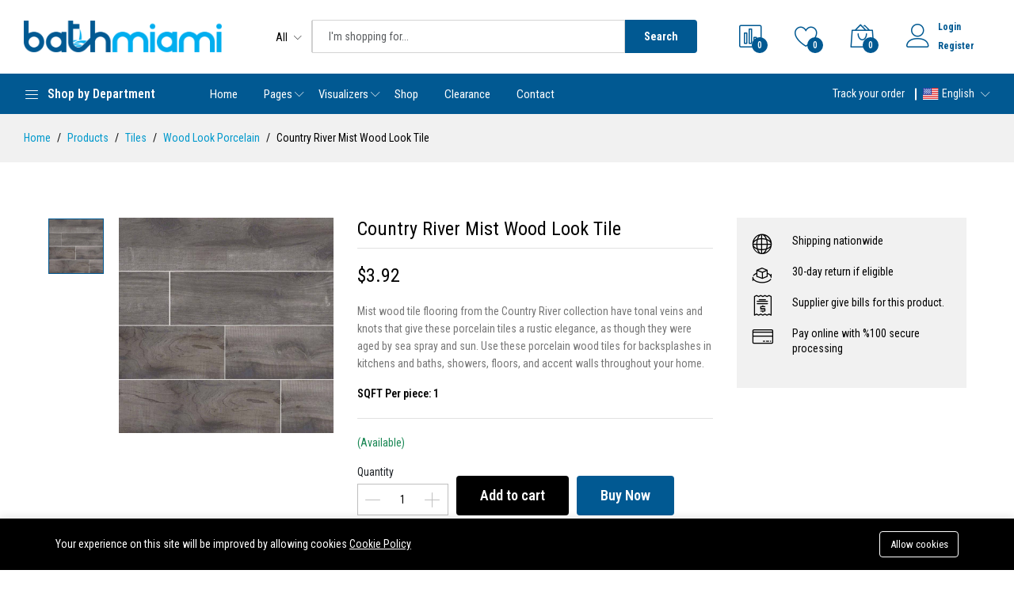

--- FILE ---
content_type: text/html; charset=UTF-8
request_url: https://bathmiami.com/products/country-river-mist-wood-look-tile
body_size: 23637
content:
<!DOCTYPE html>
<html  lang="en">
<head>
    <meta charset="utf-8">
    <meta http-equiv="X-UA-Compatible" content="IE=edge">
    <meta name="viewport" content="width=device-width, initial-scale=1">

    <meta name="csrf-token" content="q5y6z2WgwBnhwWjjmUAimPJiAHhl0912xUNqcOYH">

        <link href="https://fonts.googleapis.com/css2?family=Roboto+Condensed:wght@300;400;500;600;700&display=swap" rel="stylesheet" type="text/css">

    <style>
        :root {
            --color-1st: #015992;
            --primary-color: #015992;
            --color-2nd: #00AEEF;
            --secondary-color: #00AEEF;
            --primary-font: 'Roboto Condensed', sans-serif;
            --button-text-color: #000000;
            --header-text-color: #FDFDFD;
            --header-button-background-color: #000000;
            --header-button-text-color: #FFFFFF;
            --header-text-hover-color: #00AEEF;
            --header-text-accent-color: #015992;
            --header-diliver-border-color: rgba(253,253,253, 0.15);
        }
    </style>

    
    <title>Country River Mist Wood Look Tile</title>
<meta name="description" content="Mist wood tile flooring from the Country River collection have tonal veins and knots that give these porcelain tiles a rustic elegance, as though they were aged by sea spray and sun. Use these porcelain wood tiles for backsplashes in kitchens and bat...">
<link rel="canonical" href="https://bathmiami.com/products/country-river-mist-wood-look-tile">
<meta name="robots" content="index, follow">
<meta property="og:site_name" content="Bath Miami - Bathroom Vanities / Tiles | Miami Florida">
<meta property="og:image" content="https://bathmiami.com/wp-content/uploads/2021/03/mist-country-river-porcelain.jpg">
<meta property="og:description" content="Mist wood tile flooring from the Country River collection have tonal veins and knots that give these porcelain tiles a rustic elegance, as though they were aged by sea spray and sun. Use these porcelain wood tiles for backsplashes in kitchens and baths, showers, floors, and accent walls throughout your home.SQFT Per piece: 1">
<meta property="og:url" content="https://bathmiami.com/products/country-river-mist-wood-look-tile">
<meta property="og:title" content="Country River Mist Wood Look Tile">
<meta name="twitter:card" content="product">
<meta name="twitter:label1" content="Price">
<meta name="twitter:data1" content="$3.92 USD">
<meta name="twitter:label2" content="Website">
<meta name="twitter:data2" content="Bath Miami - Bathroom Vanities / Tiles | Miami Florida">
<meta name="twitter:domain" content="https://bathmiami.com">
<link
    rel="sitemap"
    title="Sitemap"
    href="https://bathmiami.com/sitemap.xml"
    type="application/xml"
>

    <link rel="icon" type="image/x-icon" href="https://bathmiami.com/storage/general/favicon-1.png">




    <link href="https://fonts.googleapis.com/css2?family=Roboto+Condensed:wght@300;400;500;600;700&display=swap" rel="stylesheet" type="text/css"><style>:root{--primary-font: "Roboto Condensed", sans-serif;}</style>


<link media="all" type="text/css" rel="stylesheet" href="https://bathmiami.com/vendor/core/core/base/libraries/ckeditor/content-styles.css">
<link media="all" type="text/css" rel="stylesheet" href="https://bathmiami.com/themes/martfury/fonts/Linearicons/Linearicons/Font/demo-files/demo.css">
<link media="all" type="text/css" rel="stylesheet" href="https://bathmiami.com/themes/martfury/plugins/bootstrap/css/bootstrap.min.css?v=5.3.7">
<link media="all" type="text/css" rel="stylesheet" href="https://bathmiami.com/themes/martfury/plugins/owl-carousel/assets/owl.carousel.min.css">
<link media="all" type="text/css" rel="stylesheet" href="https://bathmiami.com/themes/martfury/plugins/owl-carousel/assets/owl.theme.default.min.css">
<link media="all" type="text/css" rel="stylesheet" href="https://bathmiami.com/vendor/core/plugins/ecommerce/libraries/slick/slick.css?v=3.11.1">
<link media="all" type="text/css" rel="stylesheet" href="https://bathmiami.com/themes/martfury/plugins/nouislider/nouislider.min.css">
<link media="all" type="text/css" rel="stylesheet" href="https://bathmiami.com/vendor/core/plugins/ecommerce/libraries/lightgallery/css/lightgallery.min.css?v=3.11.1">
<link media="all" type="text/css" rel="stylesheet" href="https://bathmiami.com/themes/martfury/plugins/jquery-bar-rating/themes/fontawesome-stars.css">
<link media="all" type="text/css" rel="stylesheet" href="https://bathmiami.com/themes/martfury/plugins/select2/css/select2.min.css">
<link media="all" type="text/css" rel="stylesheet" href="https://bathmiami.com/themes/martfury/plugins/font-awesome/css/font-awesome.min.css">
<link media="all" type="text/css" rel="stylesheet" href="https://bathmiami.com/themes/martfury/css/style.css?v=1.41.2.2">
<link media="all" type="text/css" rel="stylesheet" href="https://bathmiami.com/vendor/core/plugins/ecommerce/css/front-ecommerce.css?v=3.11.1">
<link media="all" type="text/css" rel="stylesheet" href="https://bathmiami.com/vendor/core/plugins/ecommerce/css/front-review.css?v=3.11.1">


<script type="application/ld+json">{"@context":"https:\/\/schema.org","@type":"BreadcrumbList","itemListElement":[{"@type":"ListItem","position":1,"name":"Home","item":"https:\/\/bathmiami.com"},{"@type":"ListItem","position":2,"name":"Products","item":"https:\/\/bathmiami.com\/products"},{"@type":"ListItem","position":3,"name":"Tiles","item":"https:\/\/bathmiami.com\/product-categories\/tiles"},{"@type":"ListItem","position":4,"name":"Wood Look Porcelain","item":"https:\/\/bathmiami.com\/product-categories\/wood-look-porcelain"},{"@type":"ListItem","position":5,"name":"Country River Mist Wood Look Tile","item":"https:\/\/bathmiami.com"}]}</script><script type="application/ld+json">{"@context":"https:\/\/schema.org","@type":"WebSite","name":"Bath Miami - Bathroom Vanities \/ Tiles | Miami Florida","url":"https:\/\/bathmiami.com"}</script>


<link media="all" type="text/css" rel="stylesheet" href="https://bathmiami.com/themes/martfury/css/style.integration.css?v=1763954127"><script type="application/ld+json">{"@context":"https:\/\/schema.org","@type":"Product","category":"Wood Look Porcelain","url":"https:\/\/bathmiami.com\/products\/country-river-mist-wood-look-tile","description":"Mist wood tile flooring from the Country River collection have tonal veins and knots that give these porcelain tiles a rustic elegance, as though they were aged by sea spray and sun. Use these porcelain wood tiles for backsplashes in kitchens and baths, s...","name":"Country River Mist Wood Look Tile","image":"https:\/\/bathmiami.com\/wp-content\/uploads\/2021\/03\/mist-country-river-porcelain.jpg","sku":"NCOUMIS6X36","offers":{"@type":"Offer","price":"3.92","priceCurrency":"USD","priceValidUntil":"2028-01-06","itemCondition":"https:\/\/schema.org\/NewCondition","url":"https:\/\/bathmiami.com\/products\/country-river-mist-wood-look-tile","availability":"https:\/\/schema.org\/InStock"}}</script><link
    href="https://bathmiami.com/products/country-river-mist-wood-look-tile"
    hreflang="x-default"
    rel="alternate"
/>

    <link
        href="https://bathmiami.com/products/country-river-mist-wood-look-tile"
        hreflang="en"
        rel="alternate"
    />
    <link
        href="https://bathmiami.com/products/country-river-mist-wood-look-tile"
        hreflang="en-us"
        rel="alternate"
    />
    <link
        href="https://bathmiami.com/es/products/country-river-mist-wood-look-tile"
        hreflang="es-es"
        rel="alternate"
    />
    <link
        href="https://bathmiami.com/es/products/country-river-mist-wood-look-tile"
        hreflang="es"
        rel="alternate"
    />


<script type="1226ec221868a6ff1af32ae6-text/javascript">
            window.dataLayer = window.dataLayer || [];
        </script>
        
<script type="1226ec221868a6ff1af32ae6-text/javascript">(function(w,d,s,l,i){w[l]=w[l]||[];w[l].push({'gtm.start':
new Date().getTime(),event:'gtm.js'});var f=d.getElementsByTagName(s)[0],
j=d.createElement(s),dl=l!='dataLayer'?'&l='+l:'';j.async=true;j.src=
'https://www.googletagmanager.com/gtm.js?id='+i+dl;f.parentNode.insertBefore(j,f);
})(window,document,'script','dataLayer','GTM-KSBJ7M9F');</script>

<script type="1226ec221868a6ff1af32ae6-text/javascript">
    window.siteUrl = "https://bathmiami.com"
</script>

</head>

    <body  class="single-product" id="product-3590"  id="product-page" >
        
        <div id="alert-container"></div>

        
        <header class="header header--product" data-sticky="true">
    <nav class="navigation">
        <div class="container">
            <article class="ps-product--header-sticky">
                <div class="ps-product__thumbnail">
                    <img src="https://bathmiami.com/wp-content/uploads/2021/03/mist-country-river-porcelain.jpg" data-bb-lazy="true" loading="lazy" alt="Country River Mist Wood Look Tile">
                </div>
                <div class="ps-product__wrapper">
                    <div class="ps-product__content">
                        <span class="ps-product__title">Country River Mist Wood Look Tile</span>
                        <ul class="ps-tab-list">
                            <li class="active"><a href="#tab-description">Description</a></li>
                                                            <li><a href="#tab-reviews">Reviews (0)</a></li>
                                                    </ul>
                    </div>
                    <div class="ps-product__shopping">
                                                    <span class="ps-product__price">
                                <span data-bb-value="product-price">$3.92</span>
                                                            </span>
                                                                            <button class="ps-btn add-to-cart-button " type="button" name="add_to_cart" value="1"  data-bb-toggle="none">Add to cart</button>
                                            </div>
                </div>
            </article>
        </div>
    </nav>
</header>


        <header class="header header--1" data-sticky="false">
            <div class="header__top">
                <div class="ps-container align-items-center">
                                            <div class="header__left">
                            <div class="menu--product-categories">
                                <div class="menu__toggle"><i class="icon-menu"></i><span> Shop by Department</span></div>
                                <div class="menu__content" style="display: none">
                                    <ul class="menu--dropdown">
                                                                                <li  class="menu-item-has-children has-mega-menu" >
            <a href="https://bathmiami.com/product-categories/bathroom">
                                <span class="ms-1">Bathroom</span>
            </a>
                            <span class="sub-toggle"></span>
                
                <div class="mega-menu" >
                    <div class="mega-menu-wrapper">
                                                                                                                    <div class="mega-menu__column">
                                                                            <a href="https://bathmiami.com/product-categories/bathroom-vanities"><h4>Bathroom Vanities<span class="sub-toggle"></span></h4></a>
                                        <ul class="mega-menu__list">
                                                                                                                                                                                            <li><a href="https://bathmiami.com/product-categories/freestanding-vanities">Freestanding Vanities</a></li>
                                                                                                    <li><a href="https://bathmiami.com/product-categories/wall-mount-vanities">Wall Mount Vanities</a></li>
                                                                                                    <li><a href="https://bathmiami.com/product-categories/single-vanities">Single Vanities</a></li>
                                                                                                    <li><a href="https://bathmiami.com/product-categories/double-vanities">Double Vanities</a></li>
                                                                                                                                    </ul>
                                                                    </div>
                                                                                            <div class="mega-menu__column">
                                                                            <a href="https://bathmiami.com/product-categories/mirrors"><h4>Mirrors<span class="sub-toggle"></span></h4></a>
                                        <ul class="mega-menu__list">
                                                                                                                                                                                            <li><a href="https://bathmiami.com/product-categories/led-mirrors">Led Mirrors</a></li>
                                                                                                    <li><a href="https://bathmiami.com/product-categories/framed-mirrors">Framed Mirrors</a></li>
                                                                                                    <li><a href="https://bathmiami.com/product-categories/medicine-cabinets">Medicine Cabinets</a></li>
                                                                                                                                    </ul>
                                                                    </div>
                                                                                            <div class="mega-menu__column">
                                                                            <a href="https://bathmiami.com/product-categories/shower"><h4>Shower<span class="sub-toggle"></span></h4></a>
                                        <ul class="mega-menu__list">
                                                                                                                                                                                            <li><a href="https://bathmiami.com/product-categories/shower-systems">Shower Systems</a></li>
                                                                                                    <li><a href="https://bathmiami.com/product-categories/shower-panels">Shower Panels</a></li>
                                                                                                    <li><a href="https://bathmiami.com/product-categories/shower-accessories">Shower Accessories</a></li>
                                                                                                                                    </ul>
                                                                    </div>
                                                                                            <div class="mega-menu__column">
                                                                            <a href="https://bathmiami.com/product-categories/accessories"><h4>Accessories<span class="sub-toggle"></span></h4></a>
                                        <ul class="mega-menu__list">
                                                                                                                                                                                            <li><a href="https://bathmiami.com/product-categories/bathroom-faucets">Bathroom Faucets</a></li>
                                                                                                    <li><a href="https://bathmiami.com/product-categories/bathroom-vanity-tops">Vanity Tops</a></li>
                                                                                                                                    </ul>
                                                                    </div>
                                                                                            <div class="mega-menu__column">
                                                                            <a href="https://bathmiami.com/product-categories/bathtubs"><h4>Bathtubs<span class="sub-toggle"></span></h4></a>
                                        <ul class="mega-menu__list">
                                                                                                                                                                                            <li><a href="https://bathmiami.com/product-categories/freestanding-bathtubs">Freestanding Bathtubs</a></li>
                                                                                                    <li><a href="https://bathmiami.com/product-categories/bathtub-faucets">Bathtub Faucets</a></li>
                                                                                                                                    </ul>
                                                                    </div>
                                                                        </div>
                </div>
                    </li>
            
        <li  class="menu-item-has-children has-mega-menu" >
            <a href="https://bathmiami.com/product-categories/kitchen">
                                <span class="ms-1">Kitchen</span>
            </a>
                            <span class="sub-toggle"></span>
                
                <div class="mega-menu"  style="min-width: 250px;" >
                    <div class="mega-menu-wrapper">
                                                                                                                    <div class="mega-menu__column">
                                                                            <a href="https://bathmiami.com/product-categories/countertops">Countertops</a>
                                                                    </div>
                                                                                            <div class="mega-menu__column">
                                                                            <a href="https://bathmiami.com/product-categories/kitchen-sinks">Kitchen Sinks</a>
                                                                    </div>
                                                                                            <div class="mega-menu__column">
                                                                            <a href="https://bathmiami.com/product-categories/kitchen-faucets">Kitchen Faucets</a>
                                                                    </div>
                                                                        </div>
                </div>
                    </li>
            
        <li  class="menu-item-has-children has-mega-menu" >
            <a href="https://bathmiami.com/product-categories/tiles">
                                <span class="ms-1">Tiles</span>
            </a>
                            <span class="sub-toggle"></span>
                
                <div class="mega-menu"  style="min-width: 250px;" >
                    <div class="mega-menu-wrapper">
                                                                                                                    <div class="mega-menu__column">
                                                                            <a href="https://bathmiami.com/product-categories/mosaics">Mosaics</a>
                                                                    </div>
                                                                                            <div class="mega-menu__column">
                                                                            <a href="https://bathmiami.com/product-categories/wood-look-porcelain">Wood Look Porcelain</a>
                                                                    </div>
                                                                                            <div class="mega-menu__column">
                                                                            <a href="https://bathmiami.com/product-categories/merble-look-porcelain">Marble Look Porcelain</a>
                                                                    </div>
                                                                                            <div class="mega-menu__column">
                                                                            <a href="https://bathmiami.com/product-categories/subway-tiles">Subway Tiles</a>
                                                                    </div>
                                                                                            <div class="mega-menu__column">
                                                                            <a href="https://bathmiami.com/product-categories/vinyl-flooring">Vinyl Flooring</a>
                                                                    </div>
                                                                                            <div class="mega-menu__column">
                                                                            <a href="https://bathmiami.com/product-categories/contemporary">Contemporary</a>
                                                                    </div>
                                                                        </div>
                </div>
                    </li>
            
        <li >
            <a href="https://bathmiami.com/product-categories/clearance">
                                <span class="ms-1">Clearance</span>
            </a>
                    </li>
    
                                    </ul>
                                </div>
                            </div>
                            <a class="ps-logo" href="https://bathmiami.com">
                                <img src="https://bathmiami.com/storage/general/bathmiami-logo-2019.png" data-bb-lazy="false" style="max-height: 40px" alt="Bath Miami - Bathroom Vanities / Tiles | Miami Florida">
                            </a>
                        </div>
                        <div class="header__center">
                            <form class="ps-form--quick-search" action="https://bathmiami.com/products" data-ajax-url="https://bathmiami.com/ajax/search-products" method="get">
                                <div class="form-group--icon">
                                    <div class="product-cat-label">All</div>
                                    <select class="form-control product-category-select" name="categories[]" aria-label="Product categories">
                                        <option value="0">All</option>
                                        <option
            value="43"
                    >Bathroom</option>

                    <option
            value="38"
                    >&nbsp;&nbsp;Bathroom Vanities</option>

                    <option
            value="42"
                    >&nbsp;&nbsp;&nbsp;&nbsp;Freestanding Vanities</option>

                    <option
            value="41"
                    >&nbsp;&nbsp;&nbsp;&nbsp;Wall Mount Vanities</option>

                    <option
            value="39"
                    >&nbsp;&nbsp;&nbsp;&nbsp;Single Vanities</option>

                    <option
            value="40"
                    >&nbsp;&nbsp;&nbsp;&nbsp;Double Vanities</option>

                                <option
            value="66"
                    >&nbsp;&nbsp;Mirrors</option>

                    <option
            value="59"
                    >&nbsp;&nbsp;&nbsp;&nbsp;Led Mirrors</option>

                    <option
            value="58"
                    >&nbsp;&nbsp;&nbsp;&nbsp;Framed Mirrors</option>

                    <option
            value="65"
                    >&nbsp;&nbsp;&nbsp;&nbsp;Medicine Cabinets</option>

                                <option
            value="60"
                    >&nbsp;&nbsp;Shower</option>

                    <option
            value="62"
                    >&nbsp;&nbsp;&nbsp;&nbsp;Shower Systems</option>

                    <option
            value="64"
                    >&nbsp;&nbsp;&nbsp;&nbsp;Shower Panels</option>

                    <option
            value="61"
                    >&nbsp;&nbsp;&nbsp;&nbsp;Shower Accessories</option>

                                <option
            value="47"
                    >&nbsp;&nbsp;Accessories</option>

                    <option
            value="46"
                    >&nbsp;&nbsp;&nbsp;&nbsp;Bathroom Faucets</option>

                    <option
            value="48"
                    >&nbsp;&nbsp;&nbsp;&nbsp;Vanity Tops</option>

                                <option
            value="50"
                    >&nbsp;&nbsp;Bathtubs</option>

                    <option
            value="51"
                    >&nbsp;&nbsp;&nbsp;&nbsp;Freestanding Bathtubs</option>

                    <option
            value="49"
                    >&nbsp;&nbsp;&nbsp;&nbsp;Bathtub Faucets</option>

                                            <option
            value="44"
                    >Kitchen</option>

                    <option
            value="55"
                    >&nbsp;&nbsp;Countertops</option>

                    <option
            value="56"
                    >&nbsp;&nbsp;Kitchen Sinks</option>

                    <option
            value="57"
                    >&nbsp;&nbsp;Kitchen Faucets</option>

                                <option
            value="45"
                    >Tiles</option>

                    <option
            value="71"
                    >&nbsp;&nbsp;Contemporary</option>

                    <option
            value="70"
                    >&nbsp;&nbsp;Vinyl Flooring</option>

                    <option
            value="69"
                    >&nbsp;&nbsp;Subway Tiles</option>

                    <option
            value="68"
                    >&nbsp;&nbsp;Marble Look Porcelain</option>

                    <option
            value="67"
                    >&nbsp;&nbsp;Wood Look Porcelain</option>

                    <option
            value="52"
                    >&nbsp;&nbsp;Mosaics</option>

                                <option
            value="72"
                    >Clearance</option>

            
                                    </select>
                                </div>
                                <input class="form-control input-search-product" name="q" type="text" placeholder="I&#039;m shopping for..." autocomplete="off">
                                <div class="spinner-icon">
                                    <i class="fa fa-spin fa-spinner"></i>
                                </div>
                                <button type="submit">Search</button>
                                <div class="ps-panel--search-result"></div>
                            </form>
                        </div>
                        <div class="header__right">
                            <div class="header__actions">
                                
                                                                    <a class="header__extra btn-compare" href="https://bathmiami.com/compare" title="Compare products"><i class="icon-chart-bars"></i><span><i>0</i></span></a>
                                                                                                    <a class="header__extra btn-wishlist" href="https://bathmiami.com/wishlist" title="Wishlist"><i class="icon-heart"></i><span><i>0</i></span></a>
                                                                                                    <div class="ps-cart--mini">
                                        <a class="header__extra btn-shopping-cart" href="https://bathmiami.com/cart" title="Shopping cart"><i class="icon-bag2"></i><span><i>0</i></span></a>
                                        <div class="ps-cart--mobile">
                                            <div class="ps-cart__content">
            <div class="ps-cart__items ps-cart_no_items">
            <span class="cart-empty-message">No products in the cart.</span>
        </div>
    </div>

                                        </div>
                                    </div>
                                                                
                                <div class="ps-block--user-header">
                                    <div class="ps-block__left"><i class="icon-user"></i></div>
                                    <div class="ps-block__right">
                                                                                    <a href="https://bathmiami.com/login">Login</a><a href="https://bathmiami.com/register">Register</a>
                                                                            </div>
                                </div>
                            </div>
                        </div>
                                    </div>
            </div>
            <nav class="navigation">
                <div class="ps-container">
                    <div class="navigation__left">
                        <div class="menu--product-categories">
                            <div class="menu__toggle"><i class="icon-menu"></i><span> Shop by Department</span></div>
                            <div class="menu__content" style="display: none">
                                <ul class="menu--dropdown">
                                    <li  class="menu-item-has-children has-mega-menu" >
            <a href="https://bathmiami.com/product-categories/bathroom">
                                <span class="ms-1">Bathroom</span>
            </a>
                            <span class="sub-toggle"></span>
                
                <div class="mega-menu" >
                    <div class="mega-menu-wrapper">
                                                                                                                    <div class="mega-menu__column">
                                                                            <a href="https://bathmiami.com/product-categories/bathroom-vanities"><h4>Bathroom Vanities<span class="sub-toggle"></span></h4></a>
                                        <ul class="mega-menu__list">
                                                                                                                                                                                            <li><a href="https://bathmiami.com/product-categories/freestanding-vanities">Freestanding Vanities</a></li>
                                                                                                    <li><a href="https://bathmiami.com/product-categories/wall-mount-vanities">Wall Mount Vanities</a></li>
                                                                                                    <li><a href="https://bathmiami.com/product-categories/single-vanities">Single Vanities</a></li>
                                                                                                    <li><a href="https://bathmiami.com/product-categories/double-vanities">Double Vanities</a></li>
                                                                                                                                    </ul>
                                                                    </div>
                                                                                            <div class="mega-menu__column">
                                                                            <a href="https://bathmiami.com/product-categories/mirrors"><h4>Mirrors<span class="sub-toggle"></span></h4></a>
                                        <ul class="mega-menu__list">
                                                                                                                                                                                            <li><a href="https://bathmiami.com/product-categories/led-mirrors">Led Mirrors</a></li>
                                                                                                    <li><a href="https://bathmiami.com/product-categories/framed-mirrors">Framed Mirrors</a></li>
                                                                                                    <li><a href="https://bathmiami.com/product-categories/medicine-cabinets">Medicine Cabinets</a></li>
                                                                                                                                    </ul>
                                                                    </div>
                                                                                            <div class="mega-menu__column">
                                                                            <a href="https://bathmiami.com/product-categories/shower"><h4>Shower<span class="sub-toggle"></span></h4></a>
                                        <ul class="mega-menu__list">
                                                                                                                                                                                            <li><a href="https://bathmiami.com/product-categories/shower-systems">Shower Systems</a></li>
                                                                                                    <li><a href="https://bathmiami.com/product-categories/shower-panels">Shower Panels</a></li>
                                                                                                    <li><a href="https://bathmiami.com/product-categories/shower-accessories">Shower Accessories</a></li>
                                                                                                                                    </ul>
                                                                    </div>
                                                                                            <div class="mega-menu__column">
                                                                            <a href="https://bathmiami.com/product-categories/accessories"><h4>Accessories<span class="sub-toggle"></span></h4></a>
                                        <ul class="mega-menu__list">
                                                                                                                                                                                            <li><a href="https://bathmiami.com/product-categories/bathroom-faucets">Bathroom Faucets</a></li>
                                                                                                    <li><a href="https://bathmiami.com/product-categories/bathroom-vanity-tops">Vanity Tops</a></li>
                                                                                                                                    </ul>
                                                                    </div>
                                                                                            <div class="mega-menu__column">
                                                                            <a href="https://bathmiami.com/product-categories/bathtubs"><h4>Bathtubs<span class="sub-toggle"></span></h4></a>
                                        <ul class="mega-menu__list">
                                                                                                                                                                                            <li><a href="https://bathmiami.com/product-categories/freestanding-bathtubs">Freestanding Bathtubs</a></li>
                                                                                                    <li><a href="https://bathmiami.com/product-categories/bathtub-faucets">Bathtub Faucets</a></li>
                                                                                                                                    </ul>
                                                                    </div>
                                                                        </div>
                </div>
                    </li>
            
        <li  class="menu-item-has-children has-mega-menu" >
            <a href="https://bathmiami.com/product-categories/kitchen">
                                <span class="ms-1">Kitchen</span>
            </a>
                            <span class="sub-toggle"></span>
                
                <div class="mega-menu"  style="min-width: 250px;" >
                    <div class="mega-menu-wrapper">
                                                                                                                    <div class="mega-menu__column">
                                                                            <a href="https://bathmiami.com/product-categories/countertops">Countertops</a>
                                                                    </div>
                                                                                            <div class="mega-menu__column">
                                                                            <a href="https://bathmiami.com/product-categories/kitchen-sinks">Kitchen Sinks</a>
                                                                    </div>
                                                                                            <div class="mega-menu__column">
                                                                            <a href="https://bathmiami.com/product-categories/kitchen-faucets">Kitchen Faucets</a>
                                                                    </div>
                                                                        </div>
                </div>
                    </li>
            
        <li  class="menu-item-has-children has-mega-menu" >
            <a href="https://bathmiami.com/product-categories/tiles">
                                <span class="ms-1">Tiles</span>
            </a>
                            <span class="sub-toggle"></span>
                
                <div class="mega-menu"  style="min-width: 250px;" >
                    <div class="mega-menu-wrapper">
                                                                                                                    <div class="mega-menu__column">
                                                                            <a href="https://bathmiami.com/product-categories/mosaics">Mosaics</a>
                                                                    </div>
                                                                                            <div class="mega-menu__column">
                                                                            <a href="https://bathmiami.com/product-categories/wood-look-porcelain">Wood Look Porcelain</a>
                                                                    </div>
                                                                                            <div class="mega-menu__column">
                                                                            <a href="https://bathmiami.com/product-categories/merble-look-porcelain">Marble Look Porcelain</a>
                                                                    </div>
                                                                                            <div class="mega-menu__column">
                                                                            <a href="https://bathmiami.com/product-categories/subway-tiles">Subway Tiles</a>
                                                                    </div>
                                                                                            <div class="mega-menu__column">
                                                                            <a href="https://bathmiami.com/product-categories/vinyl-flooring">Vinyl Flooring</a>
                                                                    </div>
                                                                                            <div class="mega-menu__column">
                                                                            <a href="https://bathmiami.com/product-categories/contemporary">Contemporary</a>
                                                                    </div>
                                                                        </div>
                </div>
                    </li>
            
        <li >
            <a href="https://bathmiami.com/product-categories/clearance">
                                <span class="ms-1">Clearance</span>
            </a>
                    </li>
    
                                </ul>
                            </div>
                        </div>
                    </div>
                    <div class="navigation__right">
                        <ul  class="menu">
            <li >
            <a href="https://bathmiami.com/" >
                Home
            </a>
                    </li>
            <li  class=" menu-item-has-children   " >
            <a href="#" >
                Pages
            </a>
                            <span class="sub-toggle"></span>
                <ul  class="sub-menu">
            <li >
            <a href="https://bathmiami.com/about-us" >
                About us
            </a>
                    </li>
            <li >
            <a href="https://bathmiami.com/terms-conditions" >
                Terms &amp; Conditions
            </a>
                    </li>
    </ul>

                    </li>
            <li  class=" menu-item-has-children   " >
            <a href="#" >
                Visualizers
            </a>
                            <span class="sub-toggle"></span>
                <ul  class="sub-menu">
            <li >
            <a href="https://bathmiami.com/bathroom-visualizer" >
                Bathroom Visualizer
            </a>
                    </li>
            <li >
            <a href="https://bathmiami.com/kitchen-visualizer" >
                Kitchen Visualizer
            </a>
                    </li>
            <li >
            <a href="https://bathmiami.com/tile-visualizer" >
                Tile Visualizer
            </a>
                    </li>
    </ul>

                    </li>
            <li >
            <a href="https://bathmiami.com/product-categories/bathroom-vanities" >
                Shop
            </a>
                    </li>
            <li >
            <a href="https://bathmiami.com/clearance" >
                Clearance
            </a>
                    </li>
            <li >
            <a href="https://bathmiami.com/contact" >
                Contact
            </a>
                    </li>
    </ul>

                                                    <ul class="navigation__extra">
                                                                                                    <li><a href="https://bathmiami.com/orders/tracking">Track your order</a></li>
                                                                                                                                                                    <li>
            
            <div class="ps-dropdown language">
            <span>
                                    <svg style="height: 16px; width: auto;" class="flag" xmlns="http://www.w3.org/2000/svg" width="20" height="15" fill="none"><mask id="flags_us_a" width="20" height="15" x="0" y="0" maskUnits="userSpaceOnUse"><path fill="#fff" d="M0 0h20v15H0z"/></mask><g mask="url(#flags_us_a)"><path fill="#E31D1C" fill-rule="evenodd" d="M0 0h20v15H0V0z" clip-rule="evenodd"/><path fill="#F7FCFF" fill-rule="evenodd" d="M0 1.25V2.5h20V1.25H0zm0 2.5V5h20V3.75H0zM0 7.5V6.25h20V7.5H0zm0 1.25V10h20V8.75H0zm0 3.75v-1.25h20v1.25H0zM0 15v-1.25h20V15H0z" clip-rule="evenodd"/><path fill="#2E42A5" d="M0 0h11.25v8.75H0z"/><path fill="#F7FCFF" fill-rule="evenodd" d="m1.3 2.717.662-.461.514.37h-.29l.588.52-.2.73h-.31l-.303-.67-.257.67H.935l.589.52-.224.821.662-.461.514.37h-.29l.588.52-.2.73h-.31l-.303-.67-.257.67H.935l.589.52-.224.821.662-.461.641.461-.199-.82.515-.521H2.68l.531-.37.514.37h-.29l.588.52-.224.821.662-.461.641.461-.199-.82.515-.521H5.18l.531-.37.514.37h-.29l.588.52-.224.821.662-.461.641.461-.199-.82.515-.521H7.68l.531-.37.514.37h-.29l.588.52-.224.821.662-.461.641.461-.199-.82.515-.521h-.655l-.303-.67-.257.67H8.83l-.177-.73.515-.52H8.93l.531-.37.641.461-.199-.82.515-.521h-.655l-.303-.67-.257.67H8.83l-.177-.73.515-.52H8.93l.531-.37.641.461-.199-.82.515-.521h-.655L9.46.706l-.257.67h-.769l.589.52-.2.73h-.31l-.303-.67-.257.67H7.58l-.177-.73.515-.52h-.655L6.96.706l-.257.67h-.769l.589.52-.2.73h-.31l-.303-.67-.257.67H5.08l-.177-.73.515-.52h-.655L4.46.706l-.257.67h-.769l.589.52-.2.73h-.31l-.303-.67-.257.67H2.58l-.177-.73.515-.52h-.655L1.96.706l-.257.67H.935l.589.52-.224.821zm7.525 2.409.199-.73-.589-.52h.291l-.514-.37-.53.37h.237l-.515.52.177.73h.373l.257-.67.303.67h.31zm-1.349 0-.514-.37-.53.37h.237l-.515.52.177.73h.373l.257-.67.303.67h.31l.2-.73-.589-.52h.291zm-2.202.52-.2.73h-.31l-.303-.67-.257.67H3.83l-.177-.73.515-.52H3.93l.531-.37.514.37h-.29l.588.52zm.18-.52H5.08l-.177-.73.515-.52H5.18l.531-.37.514.37h-.29l.588.52-.2.73h-.31l-.303-.67-.257.67zm-1.63 0 .2-.73-.589-.52h.291l-.514-.37-.53.37h.237l-.515.52.177.73h.373l.257-.67.303.67h.31zm3.95-1.98-.2.73h-.31l-.303-.67-.257.67H6.33l-.177-.73.515-.52H6.43l.531-.37.514.37h-.29l.588.52zm-2.798-.52-.514-.37-.53.37h.237l-.515.52.177.73h.373l.257-.67.303.67h.31l.2-.73-.589-.52h.291z" clip-rule="evenodd"/></g></svg>
                                                    English
                            </span>
                <ul class="ps-dropdown-menu ">
                                                                                                                    <li>
                                <a href="https://bathmiami.com/es/products/country-river-mist-wood-look-tile">
                                    <svg style="height: 16px; width: auto;" class="flag" xmlns="http://www.w3.org/2000/svg" width="20" height="15" fill="none"><mask id="flags_es_a" width="20" height="15" x="0" y="0" maskUnits="userSpaceOnUse"><path fill="#fff" d="M0 0h20v15H0z"/></mask><g mask="url(#flags_es_a)"><path fill="#FFB400" fill-rule="evenodd" d="M0 0v15h20V0H0z" clip-rule="evenodd"/><mask id="flags_es_b" width="20" height="15" x="0" y="0" maskUnits="userSpaceOnUse"><path fill="#fff" fill-rule="evenodd" d="M0 0v15h20V0H0z" clip-rule="evenodd"/></mask><g mask="url(#flags_es_b)"><path fill="#C51918" fill-rule="evenodd" d="M0 0v3.75h20V0H0zm0 11.25V15h20v-3.75H0z" clip-rule="evenodd"/><path fill="#F1F9FF" d="M3.13 6.42h.7v3.64h-.7z"/><path fill="#C88A02" fill-rule="evenodd" d="M4.11 5.79H2.85v.35h.21v.28h.84v-.28h.21v-.35zm-.21 4.48h.21v.35H2.85v-.35h.21v-.28h.84v.28z" clip-rule="evenodd"/><path fill="#AD1619" fill-rule="evenodd" d="M3.48 5.86c.152 0 .168-.057.258-.143.07-.067.232-.15.232-.242 0-.213-.22-.385-.49-.385s-.49.172-.49.385c0 .104.112.173.197.242.089.073.154.143.293.143z" clip-rule="evenodd"/><path fill="#005BBF" fill-rule="evenodd" d="M2.85 10.62h1.26v.56s-.157-.07-.315-.07c-.157 0-.315.07-.315.07s-.157-.07-.315-.07a.898.898 0 0 0-.315.07v-.56z" clip-rule="evenodd"/><mask id="flags_es_c" width="3" height="2" x="2" y="10" maskUnits="userSpaceOnUse"><path fill="#fff" fill-rule="evenodd" d="M2.85 10.62h1.26v.56s-.157-.07-.315-.07c-.157 0-.315.07-.315.07s-.157-.07-.315-.07a.898.898 0 0 0-.315.07v-.56z" clip-rule="evenodd"/></mask><g fill="#fff" mask="url(#flags_es_c)"><path d="m2.839 11.07-.028-.067a.834.834 0 0 1 .342-.076.37.37 0 0 1 .177.04.306.306 0 0 0 .15.033.306.306 0 0 0 .15-.034.37.37 0 0 1 .178-.039c.114 0 .228.025.341.076l-.027.067a.767.767 0 0 0-.314-.07.306.306 0 0 0-.15.034.37.37 0 0 1-.178.039.37.37 0 0 1-.177-.04.306.306 0 0 0-.15-.033.767.767 0 0 0-.314.07zm0-.21-.028-.067a.834.834 0 0 1 .342-.076.37.37 0 0 1 .177.04.306.306 0 0 0 .15.033.306.306 0 0 0 .15-.034.37.37 0 0 1 .178-.039c.114 0 .228.025.341.076l-.027.067a.767.767 0 0 0-.314-.07.306.306 0 0 0-.15.034.37.37 0 0 1-.178.039.37.37 0 0 1-.177-.04.306.306 0 0 0-.15-.033.767.767 0 0 0-.314.07z"/></g><path fill="#F1F9FF" d="M9.99 6.42h.7v3.64h-.7z"/><path fill="#C88A02" fill-rule="evenodd" d="M10.97 5.79H9.71v.35h.21v.28h.84v-.28h.21v-.35zm-.21 4.48h.21v.35H9.71v-.35h.21v-.28h.84v.28z" clip-rule="evenodd"/><path fill="#AD1619" fill-rule="evenodd" d="M10.34 5.86c.152 0 .168-.057.258-.143.07-.067.232-.15.232-.242 0-.213-.22-.385-.49-.385s-.49.172-.49.385c0 .104.112.173.197.242.089.073.154.143.293.143z" clip-rule="evenodd"/><path fill="#005BBF" fill-rule="evenodd" d="M9.71 10.62h1.26v.56s-.158-.07-.315-.07-.315.07-.315.07-.158-.07-.315-.07a.89.89 0 0 0-.315.07v-.56z" clip-rule="evenodd"/><mask id="flags_es_d" width="2" height="2" x="9" y="10" maskUnits="userSpaceOnUse"><path fill="#fff" fill-rule="evenodd" d="M9.71 10.62h1.26v.56s-.158-.07-.315-.07-.315.07-.315.07-.158-.07-.315-.07a.89.89 0 0 0-.315.07v-.56z" clip-rule="evenodd"/></mask><g fill="#fff" mask="url(#flags_es_d)"><path d="m9.699 11.07-.028-.067a.834.834 0 0 1 .342-.076.37.37 0 0 1 .177.04.307.307 0 0 0 .15.033.306.306 0 0 0 .15-.034.371.371 0 0 1 .178-.039c.114 0 .228.025.341.076l-.027.067a.767.767 0 0 0-.314-.07.307.307 0 0 0-.15.034.37.37 0 0 1-.178.039.371.371 0 0 1-.177-.04.306.306 0 0 0-.15-.033.767.767 0 0 0-.314.07zm0-.21-.028-.067a.834.834 0 0 1 .342-.076.37.37 0 0 1 .177.04.307.307 0 0 0 .15.033.306.306 0 0 0 .15-.034.371.371 0 0 1 .178-.039c.114 0 .228.025.341.076l-.027.067a.767.767 0 0 0-.314-.07.307.307 0 0 0-.15.034.37.37 0 0 1-.178.039.371.371 0 0 1-.177-.04.306.306 0 0 0-.15-.033.767.767 0 0 0-.314.07z"/></g><path fill="#AD1619" fill-rule="evenodd" d="M3.117 9.8c.127-.153.197-.292.197-.44a.395.395 0 0 0-.076-.24l.008-.003s.139-.06.187-.084c.09-.043.17-.089.247-.145a1.93 1.93 0 0 1 .216-.13l.095-.05.026-.013.12-.066a.757.757 0 0 0 .228-.18.335.335 0 0 0-.077-.499c-.087-.06-.204-.093-.376-.12l-.035-.005-.21-.033a13.234 13.234 0 0 1-.222-.036c.43-.072 1.045-.046 1.316.094l.256-.498c-.55-.284-1.806-.255-2.274.068-.344.237-.298.595.06.749.15.064.344.107.705.165-.06.035-.11.067-.157.101a.997.997 0 0 1-.16.093l-.157.07-.02.009c-.291.132-.433.316-.39.647l.023.179.04.012.43.355zm-.36-.463v.003-.003zm7.684.023c0 .148.07.287.197.44l.43-.355.04-.012.024-.18c.042-.33-.1-.514-.39-.646l-.02-.009h-.001a8.57 8.57 0 0 1-.156-.07 1.001 1.001 0 0 1-.16-.093 1.78 1.78 0 0 0-.157-.101c.36-.058.555-.1.705-.165.357-.154.404-.512.06-.75-.469-.322-1.724-.351-2.275-.067l.257.498c.27-.14.885-.166 1.315-.094l-.22.036-.211.033-.036.005c-.172.027-.289.06-.376.12a.335.335 0 0 0-.077.499.757.757 0 0 0 .23.18c.033.02.07.04.119.066l.025.013.095.05a2.1 2.1 0 0 1 .217.13c.077.056.156.102.246.145l.187.084.009.003a.395.395 0 0 0-.077.24z" clip-rule="evenodd"/><path fill="#F1F9FF" d="m3.702 7.75.207.043V8.1c-.22.175-.779.471-.779.471V7.75h.572zm6.495 0-.207.043V8.1c.22.175.779.471.779.471V7.75h-.572z"/><path fill="#AD1619" fill-rule="evenodd" d="M9.235 4.504V4.4c-.36-.258-.737-.387-1.131-.387a2.258 2.258 0 0 0-1.147-.195v-.002c-.582-.057-1.168.197-1.168.197-.591 0-1.131.387-1.131.387v.103l.706.709s.198.682 1.59.522v.002s.921-.026.986-.047c.026-.009.053-.016.08-.024.18-.053.386-.113.509-.453l.706-.71zM6.954 3.85c-.02.236-.135 1.66 0 1.88V3.85z" clip-rule="evenodd"/><path fill="#C88A02" fill-rule="evenodd" d="M5.196 5.093v-.002L4.7 4.624l.048-.051.466.439.012-.055a.594.594 0 0 0 .164.019V4.88l.104.056c.05.027.123.035.219.019.07-.011.118-.093.133-.267l.032-.352.105.337c.048.152.12.22.224.22.1 0 .141-.037.146-.13l.012-.265.12.236c.043.085.103.124.187.124.121 0 .202-.1.202-.26h.142c0 .16.08.26.202.26.084 0 .144-.039.187-.124l.12-.236.012.264c.005.094.045.13.146.13.104 0 .176-.067.224-.22l.105-.336.031.352c.016.174.063.256.134.267.096.016.168.008.22-.02L8.5 4.88v.095a.594.594 0 0 0 .164-.02l.022.102.516-.485.048.051-.642.604c-.094.173-.14.286-.14.334 0 .072-.189.115-.555.159a9.025 9.025 0 0 1-.903.06v.001h-.07a9.024 9.024 0 0 1-.903-.061c-.367-.044-.554-.087-.554-.16a.147.147 0 0 0-.005-.033.55.55 0 0 1-.08-.194 3.518 3.518 0 0 0-.056-.106L5.2 5.094h-.004zm3.441.012c-.115.02-.197.018-.241-.018a.55.55 0 0 1-.242.007c-.098-.016-.166-.081-.208-.19a.32.32 0 0 1-.203.125c.448.063.762.153.762.153s-.008.066-.027.144l.071-.136.007-.009.081-.076zm-1.105-.103a.225.225 0 0 1-.093-.083.312.312 0 0 1-.113.064c.07.005.14.012.206.02zm-.453-.033a.32.32 0 0 1-.134-.117.32.32 0 0 1-.133.117l.097-.002h.056l.114.002zm-1.69.207-.065-.061c.078.008.136 0 .17-.028a.55.55 0 0 0 .242.007c.098-.016.166-.081.207-.19a.321.321 0 0 0 .197.124 6.546 6.546 0 0 0-.751.148zm1.172-.194A6.277 6.277 0 0 0 6.362 5a.224.224 0 0 0 .089-.081c.032.028.07.05.11.063zm1.722.581c.05.023.088 0 .12-.044a.226.226 0 0 0-.005.033.677.677 0 0 1-.123.04 4.23 4.23 0 0 1-.37.06c-.297.035-.65.058-.93.06a8.867 8.867 0 0 1-.93-.06 3.834 3.834 0 0 1-.37-.06.787.787 0 0 1-.092-.026.108.108 0 0 0 .008-.003c.153-.071 1.164-.139 1.346-.15.182.011 1.193.079 1.346.15zm.193-.013-.001.002V5.55h.001z" clip-rule="evenodd"/><path fill="#005BBF" fill-rule="evenodd" d="M6.945 3.342a.21.21 0 1 0 0-.42.21.21 0 0 0 0 .42z" clip-rule="evenodd"/><path fill="#C88A02" fill-rule="evenodd" d="M6.809 4.373a.278.278 0 0 0 .02.064.265.265 0 0 0-.094-.017c-.097 0-.175.047-.175.105 0 .058.078.105.175.105.097 0 .175-.047.175-.105 0 .058.078.105.175.105.097 0 .175-.047.175-.105 0-.058-.078-.105-.175-.105a.278.278 0 0 0-.069.009.265.265 0 0 0-.001-.096c-.019-.095-.08-.163-.137-.152-.057.011-.088.097-.07.192zm.101.152v-.003.003zm-1.131-.018a.278.278 0 0 1-.02-.064c-.019-.095.012-.18.07-.192.056-.01.117.057.136.152a.265.265 0 0 1 .001.096.278.278 0 0 1 .069-.009c.097 0 .175.047.175.105 0 .058-.078.105-.175.105-.097 0-.175-.047-.175-.105v-.003.003c0 .058-.078.105-.175.105-.097 0-.175-.047-.175-.105 0-.058.078-.105.175-.105a.25.25 0 0 1 .094.017zm2.192.064c-.008.057-.092.093-.188.08-.095-.014-.166-.072-.158-.13.008-.056.092-.092.188-.079a.265.265 0 0 1 .09.03.279.279 0 0 1-.011-.066c-.005-.097.038-.177.096-.18.058-.004.109.072.114.169a.265.265 0 0 1-.012.095.277.277 0 0 1 .07.001c.095.013.166.07.158.128-.008.058-.092.093-.188.08-.096-.013-.167-.07-.159-.128zm0 0v-.004.004zm.667.277c.085.046.176.041.204-.01l.001-.003a.068.068 0 0 0 .03.019c.055.017.123-.045.151-.137.029-.092.006-.181-.049-.198-.055-.017-.123.044-.152.137a.279.279 0 0 0-.012.065.265.265 0 0 0-.075-.058c-.085-.046-.176-.04-.204.01-.027.052.02.13.106.175zm-3.435.022c-.085.045-.177.04-.204-.01l-.001-.004a.068.068 0 0 1-.03.02c-.055.016-.123-.045-.152-.137-.028-.093-.006-.182.05-.199.055-.016.123.045.151.137a.271.271 0 0 1 .012.066.265.265 0 0 1 .075-.059c.086-.045.177-.04.204.01.027.052-.02.13-.105.176zm1.664-2.322h.146v.092h.095v.146h-.095v.292h.095v.145H6.77v-.145h.097v-.292H6.77V2.64h.097v-.092z" clip-rule="evenodd"/><path fill="#C88A02" d="M6.84 3.34h.28v.91h-.28z"/><path fill="#fff" d="m5.713 3.492-.001.07c-.621-.01-.977.08-1.067.26-.094.187-.077.414.054.684l-.063.03c-.14-.287-.158-.536-.054-.745.107-.214.484-.31 1.13-.299z"/><path fill="#fff" d="m5.833 4.113-.036.06c-.135-.08-.203-.218-.203-.408 0-.273.14-.433.452-.542.198-.07.469-.041.813.083l-.023.066c-.331-.12-.587-.147-.767-.083-.285.1-.405.236-.405.476 0 .167.056.28.169.348z"/><path fill="#C88A02" d="m4.788 4.398-.132.047c-.138-.39-.098-.655.136-.77.206-.1.507-.142.904-.125l-.006.14c-.376-.016-.655.022-.837.111-.154.075-.182.266-.065.597z"/><path fill="#C88A02" d="M6.33 3.4c-.32 0-.45.077-.526.307-.048.147-.001.272.15.39l-.087.11c-.194-.152-.263-.337-.196-.543.096-.293.284-.405.66-.405.246 0 .438.065.572.197l.021.02v.675h-.14v-.615c-.104-.09-.254-.137-.453-.137z"/><path fill="#fff" d="M8.156 3.562v.07c.622-.01.978.08 1.068.26.093.187.076.414-.055.684l.063.03c.14-.287.159-.536.055-.745-.108-.214-.484-.31-1.131-.299z"/><path fill="#fff" d="m7.936 4.128.036.06c.135-.08.203-.219.203-.408 0-.273-.14-.433-.451-.543-.199-.07-.47-.04-.814.084l.024.066c.33-.12.586-.147.767-.084.285.1.404.237.404.477 0 .166-.056.28-.169.348z"/><path fill="#C88A02" d="m9.125 4.468.132.047c.137-.39.098-.655-.137-.77-.206-.1-.507-.142-.903-.125l.005.14c.376-.016.655.022.837.111.154.075.182.266.066.597z"/><path fill="#C88A02" d="M7.573 3.41c.32 0 .452.078.527.308.048.147.001.272-.15.389l.087.11c.195-.15.263-.336.196-.542-.096-.294-.283-.405-.66-.405-.246 0-.438.065-.572.197l-.021.02v.675h.14v-.615c.104-.09.255-.137.453-.137z"/><path fill="#E1E5E8" fill-rule="evenodd" d="M4.67 5.79h4.55v4.088s-.338 1.372-2.275 1.372c-1.937 0-2.275-1.408-2.275-1.408V5.79z" clip-rule="evenodd" opacity=".3"/><mask id="flags_es_e" width="6" height="7" x="4" y="5" maskUnits="userSpaceOnUse"><path fill="#fff" fill-rule="evenodd" d="M4.67 5.79h4.55v4.088s-.338 1.372-2.275 1.372c-1.937 0-2.275-1.408-2.275-1.408V5.79z" clip-rule="evenodd"/></mask><g mask="url(#flags_es_e)"><path fill="#FFC034" d="M4.67 8.31h2.31v2.73H4.67z"/><path fill="#AD1619" d="M4.95 8.45h.28v2.59h-.28zm.98 0h.28v2.59h-.28zm-.49 0h.28v2.59h-.28zm.98 0h.28v2.59h-.28zM4.67 5.72h2.31v2.66H4.67z"/><path fill="#AD1619" d="M6.91 8.24h2.31v2.66H6.91z"/><path fill="#F1F9FF" d="M6.91 5.79h2.45v2.59H6.91z"/><path fill="#C88A02" fill-rule="evenodd" d="M5.65 6h.21v.58H6v-.29h.21v.29h.21v.364h-.21v.653h.21v.363H5.16v-.363h.21v-.653h-.21V6.58h.14v-.29h.21v.29h.14V6z" clip-rule="evenodd"/><path fill="#C88A02" d="m8.112 6.122.143-.154.301.282-.143.153-.301-.281z"/><path fill="#FFC034" fill-rule="evenodd" d="M8.975 10.088V8.555h-1.75v1.52l.003.012c.088.377.39.568.872.568.481 0 .783-.186.872-.555l.003-.012zm-.875.357c-.387 0-.598-.13-.665-.395V8.765h1.33v1.297c-.067.256-.278.383-.665.383z" clip-rule="evenodd"/><path fill="#FFC034" fill-rule="evenodd" d="M8.172 8.683h-.146v.695l-.574-.625-.104.094.52.566h-.47v.21h.481l-.53.578.103.095.574-.626v.812h.146v-.739l.508.553.103-.095-.531-.578h.593v-.21h-.582l.52-.566-.103-.094-.508.552v-.622z" clip-rule="evenodd"/><path fill="#F1F9FF" fill-rule="evenodd" d="M8.427 10.902s-1.483.116-1.483-.84c0 0-.014.84-1.562.84v.755h3.045v-.755z" clip-rule="evenodd"/><path fill="#005BBF" fill-rule="evenodd" stroke="#AD1619" stroke-width=".729" d="M6.945 8.87c.29 0 .525-.25.525-.56 0-.31-.235-.56-.525-.56-.29 0-.525.25-.525.56 0 .31.235.56.525.56z" clip-rule="evenodd"/></g></g></g></svg>                                    <span>&nbsp;Español</span>                                </a>
                            </li>
                                                            </ul>
            </div>
            
        </li>
    
                                                            </ul>
                                            </div>
                </div>
            </nav>
        </header>
                    <header class="header header--mobile header--mobile-product" data-sticky="true">
    <div class="navigation--mobile">
        <div class="navigation__left">
            <a class="header__back" href="https://bathmiami.com/products"><i class="icon-chevron-left"></i><strong>Back to Products</strong></a>
        </div>
                    <div class="navigation__right">
                <div class="header__actions">
                    <div class="ps-cart--mini">
                        <a class="header__extra btn-shopping-cart" href="https://bathmiami.com/cart">
                            <i class="icon-bag2"></i><span><i>0</i></span>
                        </a>
                        <div class="ps-cart--mobile">
                            <div class="ps-cart__content">
            <div class="ps-cart__items ps-cart_no_items">
            <span class="cart-empty-message">No products in the cart.</span>
        </div>
    </div>

                        </div>
                    </div>
                    <div class="ps-block--user-header">
                        <div class="ps-block__left"><a href="https://bathmiami.com/customer/overview"><i class="icon-user"></i></a></div>
                    </div>
                </div>
            </div>
            </div>
</header>

                            <div class="ps-panel--sidebar" id="cart-mobile" style="display: none">
                <div class="ps-panel__header">
                    <h3>Shopping Cart</h3>
                </div>
                <div class="navigation__content">
                    <div class="ps-cart--mobile">
                        <div class="ps-cart__content">
            <div class="ps-cart__items ps-cart_no_items">
            <span class="cart-empty-message">No products in the cart.</span>
        </div>
    </div>

                    </div>
                </div>
            </div>
            <div class="ps-panel--sidebar" id="navigation-mobile" style="display: none">
                <div class="ps-panel__header">
                    <h3>Categories</h3>
                </div>
                <div class="ps-panel__content">
                    <ul class="menu--mobile">
                        <li  class="menu-item-has-children has-mega-menu" >
            <a href="https://bathmiami.com/product-categories/bathroom">
                                <span class="ms-1">Bathroom</span>
            </a>
                            <span class="sub-toggle"></span>
                
                <div class="mega-menu" >
                    <div class="mega-menu-wrapper">
                                                                                                                    <div class="mega-menu__column">
                                                                            <a href="https://bathmiami.com/product-categories/bathroom-vanities"><h4>Bathroom Vanities<span class="sub-toggle"></span></h4></a>
                                        <ul class="mega-menu__list">
                                                                                                                                                                                            <li><a href="https://bathmiami.com/product-categories/freestanding-vanities">Freestanding Vanities</a></li>
                                                                                                    <li><a href="https://bathmiami.com/product-categories/wall-mount-vanities">Wall Mount Vanities</a></li>
                                                                                                    <li><a href="https://bathmiami.com/product-categories/single-vanities">Single Vanities</a></li>
                                                                                                    <li><a href="https://bathmiami.com/product-categories/double-vanities">Double Vanities</a></li>
                                                                                                                                    </ul>
                                                                    </div>
                                                                                            <div class="mega-menu__column">
                                                                            <a href="https://bathmiami.com/product-categories/mirrors"><h4>Mirrors<span class="sub-toggle"></span></h4></a>
                                        <ul class="mega-menu__list">
                                                                                                                                                                                            <li><a href="https://bathmiami.com/product-categories/led-mirrors">Led Mirrors</a></li>
                                                                                                    <li><a href="https://bathmiami.com/product-categories/framed-mirrors">Framed Mirrors</a></li>
                                                                                                    <li><a href="https://bathmiami.com/product-categories/medicine-cabinets">Medicine Cabinets</a></li>
                                                                                                                                    </ul>
                                                                    </div>
                                                                                            <div class="mega-menu__column">
                                                                            <a href="https://bathmiami.com/product-categories/shower"><h4>Shower<span class="sub-toggle"></span></h4></a>
                                        <ul class="mega-menu__list">
                                                                                                                                                                                            <li><a href="https://bathmiami.com/product-categories/shower-systems">Shower Systems</a></li>
                                                                                                    <li><a href="https://bathmiami.com/product-categories/shower-panels">Shower Panels</a></li>
                                                                                                    <li><a href="https://bathmiami.com/product-categories/shower-accessories">Shower Accessories</a></li>
                                                                                                                                    </ul>
                                                                    </div>
                                                                                            <div class="mega-menu__column">
                                                                            <a href="https://bathmiami.com/product-categories/accessories"><h4>Accessories<span class="sub-toggle"></span></h4></a>
                                        <ul class="mega-menu__list">
                                                                                                                                                                                            <li><a href="https://bathmiami.com/product-categories/bathroom-faucets">Bathroom Faucets</a></li>
                                                                                                    <li><a href="https://bathmiami.com/product-categories/bathroom-vanity-tops">Vanity Tops</a></li>
                                                                                                                                    </ul>
                                                                    </div>
                                                                                            <div class="mega-menu__column">
                                                                            <a href="https://bathmiami.com/product-categories/bathtubs"><h4>Bathtubs<span class="sub-toggle"></span></h4></a>
                                        <ul class="mega-menu__list">
                                                                                                                                                                                            <li><a href="https://bathmiami.com/product-categories/freestanding-bathtubs">Freestanding Bathtubs</a></li>
                                                                                                    <li><a href="https://bathmiami.com/product-categories/bathtub-faucets">Bathtub Faucets</a></li>
                                                                                                                                    </ul>
                                                                    </div>
                                                                        </div>
                </div>
                    </li>
            
        <li  class="menu-item-has-children has-mega-menu" >
            <a href="https://bathmiami.com/product-categories/kitchen">
                                <span class="ms-1">Kitchen</span>
            </a>
                            <span class="sub-toggle"></span>
                
                <div class="mega-menu"  style="min-width: 250px;" >
                    <div class="mega-menu-wrapper">
                                                                                                                    <div class="mega-menu__column">
                                                                            <a href="https://bathmiami.com/product-categories/countertops">Countertops</a>
                                                                    </div>
                                                                                            <div class="mega-menu__column">
                                                                            <a href="https://bathmiami.com/product-categories/kitchen-sinks">Kitchen Sinks</a>
                                                                    </div>
                                                                                            <div class="mega-menu__column">
                                                                            <a href="https://bathmiami.com/product-categories/kitchen-faucets">Kitchen Faucets</a>
                                                                    </div>
                                                                        </div>
                </div>
                    </li>
            
        <li  class="menu-item-has-children has-mega-menu" >
            <a href="https://bathmiami.com/product-categories/tiles">
                                <span class="ms-1">Tiles</span>
            </a>
                            <span class="sub-toggle"></span>
                
                <div class="mega-menu"  style="min-width: 250px;" >
                    <div class="mega-menu-wrapper">
                                                                                                                    <div class="mega-menu__column">
                                                                            <a href="https://bathmiami.com/product-categories/mosaics">Mosaics</a>
                                                                    </div>
                                                                                            <div class="mega-menu__column">
                                                                            <a href="https://bathmiami.com/product-categories/wood-look-porcelain">Wood Look Porcelain</a>
                                                                    </div>
                                                                                            <div class="mega-menu__column">
                                                                            <a href="https://bathmiami.com/product-categories/merble-look-porcelain">Marble Look Porcelain</a>
                                                                    </div>
                                                                                            <div class="mega-menu__column">
                                                                            <a href="https://bathmiami.com/product-categories/subway-tiles">Subway Tiles</a>
                                                                    </div>
                                                                                            <div class="mega-menu__column">
                                                                            <a href="https://bathmiami.com/product-categories/vinyl-flooring">Vinyl Flooring</a>
                                                                    </div>
                                                                                            <div class="mega-menu__column">
                                                                            <a href="https://bathmiami.com/product-categories/contemporary">Contemporary</a>
                                                                    </div>
                                                                        </div>
                </div>
                    </li>
            
        <li >
            <a href="https://bathmiami.com/product-categories/clearance">
                                <span class="ms-1">Clearance</span>
            </a>
                    </li>
    
                    </ul>
                </div>
            </div>
        
        
                    <div class="ps-panel--sidebar" id="search-sidebar" style="display: none">
                <div class="ps-panel__header">
                    <form class="ps-form--search-mobile" action="https://bathmiami.com/products" data-ajax-url="https://bathmiami.com/ajax/search-products" method="get">
                        <div class="form-group--nest position-relative">
                            <input class="form-control input-search-product" name="q" value="" type="text" autocomplete="off" placeholder="Search something...">
                            <div class="spinner-icon">
                                <i class="fa fa-spin fa-spinner"></i>
                            </div>
                            <button type="submit" title="Search"><i class="icon-magnifier"></i></button>
                            <div class="ps-panel--search-result"></div>
                        </div>
                    </form>
                </div>
                <div class="navigation__content"></div>
            </div>
                <div class="ps-panel--sidebar" id="menu-mobile" style="display: none">
            <div class="ps-panel__header">
                <h3>Menu</h3>
            </div>
            <div class="ps-panel__content">
                <ul  class="menu--mobile">
            <li >
            <a href="https://bathmiami.com/" >
                Home
            </a>
                    </li>
            <li  class=" menu-item-has-children   " >
            <a href="#" >
                Pages
            </a>
                            <span class="sub-toggle"></span>
                <ul  class="sub-menu">
            <li >
            <a href="https://bathmiami.com/about-us" >
                About us
            </a>
                    </li>
            <li >
            <a href="https://bathmiami.com/terms-conditions" >
                Terms &amp; Conditions
            </a>
                    </li>
    </ul>

                    </li>
            <li  class=" menu-item-has-children   " >
            <a href="#" >
                Visualizers
            </a>
                            <span class="sub-toggle"></span>
                <ul  class="sub-menu">
            <li >
            <a href="https://bathmiami.com/bathroom-visualizer" >
                Bathroom Visualizer
            </a>
                    </li>
            <li >
            <a href="https://bathmiami.com/kitchen-visualizer" >
                Kitchen Visualizer
            </a>
                    </li>
            <li >
            <a href="https://bathmiami.com/tile-visualizer" >
                Tile Visualizer
            </a>
                    </li>
    </ul>

                    </li>
            <li >
            <a href="https://bathmiami.com/product-categories/bathroom-vanities" >
                Shop
            </a>
                    </li>
            <li >
            <a href="https://bathmiami.com/clearance" >
                Clearance
            </a>
                    </li>
            <li >
            <a href="https://bathmiami.com/contact" >
                Contact
            </a>
                    </li>
    </ul>


                <ul class="menu--mobile menu--mobile-extra">
                                                                        <li><a href="https://bathmiami.com/orders/tracking"><i class="icon-check-square"></i> <span>Track your order</span></a></li>
                                                                            <li><a href="https://bathmiami.com/compare"><i class="icon-chart-bars"></i> <span>Compare</span></a></li>
                                                                            <li><a href="https://bathmiami.com/wishlist"><i class="icon-heart"></i> <span>Wishlist</span></a></li>
                                                                    
                                            
                                                                                <li class="menu-item-has-children">
                                <a href="#">
                                                                            <svg style="height: 16px; width: auto;" class="flag" xmlns="http://www.w3.org/2000/svg" width="20" height="15" fill="none"><mask id="flags_us_a" width="20" height="15" x="0" y="0" maskUnits="userSpaceOnUse"><path fill="#fff" d="M0 0h20v15H0z"/></mask><g mask="url(#flags_us_a)"><path fill="#E31D1C" fill-rule="evenodd" d="M0 0h20v15H0V0z" clip-rule="evenodd"/><path fill="#F7FCFF" fill-rule="evenodd" d="M0 1.25V2.5h20V1.25H0zm0 2.5V5h20V3.75H0zM0 7.5V6.25h20V7.5H0zm0 1.25V10h20V8.75H0zm0 3.75v-1.25h20v1.25H0zM0 15v-1.25h20V15H0z" clip-rule="evenodd"/><path fill="#2E42A5" d="M0 0h11.25v8.75H0z"/><path fill="#F7FCFF" fill-rule="evenodd" d="m1.3 2.717.662-.461.514.37h-.29l.588.52-.2.73h-.31l-.303-.67-.257.67H.935l.589.52-.224.821.662-.461.514.37h-.29l.588.52-.2.73h-.31l-.303-.67-.257.67H.935l.589.52-.224.821.662-.461.641.461-.199-.82.515-.521H2.68l.531-.37.514.37h-.29l.588.52-.224.821.662-.461.641.461-.199-.82.515-.521H5.18l.531-.37.514.37h-.29l.588.52-.224.821.662-.461.641.461-.199-.82.515-.521H7.68l.531-.37.514.37h-.29l.588.52-.224.821.662-.461.641.461-.199-.82.515-.521h-.655l-.303-.67-.257.67H8.83l-.177-.73.515-.52H8.93l.531-.37.641.461-.199-.82.515-.521h-.655l-.303-.67-.257.67H8.83l-.177-.73.515-.52H8.93l.531-.37.641.461-.199-.82.515-.521h-.655L9.46.706l-.257.67h-.769l.589.52-.2.73h-.31l-.303-.67-.257.67H7.58l-.177-.73.515-.52h-.655L6.96.706l-.257.67h-.769l.589.52-.2.73h-.31l-.303-.67-.257.67H5.08l-.177-.73.515-.52h-.655L4.46.706l-.257.67h-.769l.589.52-.2.73h-.31l-.303-.67-.257.67H2.58l-.177-.73.515-.52h-.655L1.96.706l-.257.67H.935l.589.52-.224.821zm7.525 2.409.199-.73-.589-.52h.291l-.514-.37-.53.37h.237l-.515.52.177.73h.373l.257-.67.303.67h.31zm-1.349 0-.514-.37-.53.37h.237l-.515.52.177.73h.373l.257-.67.303.67h.31l.2-.73-.589-.52h.291zm-2.202.52-.2.73h-.31l-.303-.67-.257.67H3.83l-.177-.73.515-.52H3.93l.531-.37.514.37h-.29l.588.52zm.18-.52H5.08l-.177-.73.515-.52H5.18l.531-.37.514.37h-.29l.588.52-.2.73h-.31l-.303-.67-.257.67zm-1.63 0 .2-.73-.589-.52h.291l-.514-.37-.53.37h.237l-.515.52.177.73h.373l.257-.67.303.67h.31zm3.95-1.98-.2.73h-.31l-.303-.67-.257.67H6.33l-.177-.73.515-.52H6.43l.531-.37.514.37h-.29l.588.52zm-2.798-.52-.514-.37-.53.37h.237l-.515.52.177.73h.373l.257-.67.303.67h.31l.2-.73-.589-.52h.291z" clip-rule="evenodd"/></g></svg>
                                                                                                                English
                                                                    </a>
                                <span class="sub-toggle"></span>
                                <ul class="sub-menu">
                                                                                                                                                                                                    <li>
                                                <a href="https://bathmiami.com/es/products/country-river-mist-wood-look-tile">
                                                    <svg style="height: 16px; width: auto;" class="flag" xmlns="http://www.w3.org/2000/svg" width="20" height="15" fill="none"><mask id="flags_es_a" width="20" height="15" x="0" y="0" maskUnits="userSpaceOnUse"><path fill="#fff" d="M0 0h20v15H0z"/></mask><g mask="url(#flags_es_a)"><path fill="#FFB400" fill-rule="evenodd" d="M0 0v15h20V0H0z" clip-rule="evenodd"/><mask id="flags_es_b" width="20" height="15" x="0" y="0" maskUnits="userSpaceOnUse"><path fill="#fff" fill-rule="evenodd" d="M0 0v15h20V0H0z" clip-rule="evenodd"/></mask><g mask="url(#flags_es_b)"><path fill="#C51918" fill-rule="evenodd" d="M0 0v3.75h20V0H0zm0 11.25V15h20v-3.75H0z" clip-rule="evenodd"/><path fill="#F1F9FF" d="M3.13 6.42h.7v3.64h-.7z"/><path fill="#C88A02" fill-rule="evenodd" d="M4.11 5.79H2.85v.35h.21v.28h.84v-.28h.21v-.35zm-.21 4.48h.21v.35H2.85v-.35h.21v-.28h.84v.28z" clip-rule="evenodd"/><path fill="#AD1619" fill-rule="evenodd" d="M3.48 5.86c.152 0 .168-.057.258-.143.07-.067.232-.15.232-.242 0-.213-.22-.385-.49-.385s-.49.172-.49.385c0 .104.112.173.197.242.089.073.154.143.293.143z" clip-rule="evenodd"/><path fill="#005BBF" fill-rule="evenodd" d="M2.85 10.62h1.26v.56s-.157-.07-.315-.07c-.157 0-.315.07-.315.07s-.157-.07-.315-.07a.898.898 0 0 0-.315.07v-.56z" clip-rule="evenodd"/><mask id="flags_es_c" width="3" height="2" x="2" y="10" maskUnits="userSpaceOnUse"><path fill="#fff" fill-rule="evenodd" d="M2.85 10.62h1.26v.56s-.157-.07-.315-.07c-.157 0-.315.07-.315.07s-.157-.07-.315-.07a.898.898 0 0 0-.315.07v-.56z" clip-rule="evenodd"/></mask><g fill="#fff" mask="url(#flags_es_c)"><path d="m2.839 11.07-.028-.067a.834.834 0 0 1 .342-.076.37.37 0 0 1 .177.04.306.306 0 0 0 .15.033.306.306 0 0 0 .15-.034.37.37 0 0 1 .178-.039c.114 0 .228.025.341.076l-.027.067a.767.767 0 0 0-.314-.07.306.306 0 0 0-.15.034.37.37 0 0 1-.178.039.37.37 0 0 1-.177-.04.306.306 0 0 0-.15-.033.767.767 0 0 0-.314.07zm0-.21-.028-.067a.834.834 0 0 1 .342-.076.37.37 0 0 1 .177.04.306.306 0 0 0 .15.033.306.306 0 0 0 .15-.034.37.37 0 0 1 .178-.039c.114 0 .228.025.341.076l-.027.067a.767.767 0 0 0-.314-.07.306.306 0 0 0-.15.034.37.37 0 0 1-.178.039.37.37 0 0 1-.177-.04.306.306 0 0 0-.15-.033.767.767 0 0 0-.314.07z"/></g><path fill="#F1F9FF" d="M9.99 6.42h.7v3.64h-.7z"/><path fill="#C88A02" fill-rule="evenodd" d="M10.97 5.79H9.71v.35h.21v.28h.84v-.28h.21v-.35zm-.21 4.48h.21v.35H9.71v-.35h.21v-.28h.84v.28z" clip-rule="evenodd"/><path fill="#AD1619" fill-rule="evenodd" d="M10.34 5.86c.152 0 .168-.057.258-.143.07-.067.232-.15.232-.242 0-.213-.22-.385-.49-.385s-.49.172-.49.385c0 .104.112.173.197.242.089.073.154.143.293.143z" clip-rule="evenodd"/><path fill="#005BBF" fill-rule="evenodd" d="M9.71 10.62h1.26v.56s-.158-.07-.315-.07-.315.07-.315.07-.158-.07-.315-.07a.89.89 0 0 0-.315.07v-.56z" clip-rule="evenodd"/><mask id="flags_es_d" width="2" height="2" x="9" y="10" maskUnits="userSpaceOnUse"><path fill="#fff" fill-rule="evenodd" d="M9.71 10.62h1.26v.56s-.158-.07-.315-.07-.315.07-.315.07-.158-.07-.315-.07a.89.89 0 0 0-.315.07v-.56z" clip-rule="evenodd"/></mask><g fill="#fff" mask="url(#flags_es_d)"><path d="m9.699 11.07-.028-.067a.834.834 0 0 1 .342-.076.37.37 0 0 1 .177.04.307.307 0 0 0 .15.033.306.306 0 0 0 .15-.034.371.371 0 0 1 .178-.039c.114 0 .228.025.341.076l-.027.067a.767.767 0 0 0-.314-.07.307.307 0 0 0-.15.034.37.37 0 0 1-.178.039.371.371 0 0 1-.177-.04.306.306 0 0 0-.15-.033.767.767 0 0 0-.314.07zm0-.21-.028-.067a.834.834 0 0 1 .342-.076.37.37 0 0 1 .177.04.307.307 0 0 0 .15.033.306.306 0 0 0 .15-.034.371.371 0 0 1 .178-.039c.114 0 .228.025.341.076l-.027.067a.767.767 0 0 0-.314-.07.307.307 0 0 0-.15.034.37.37 0 0 1-.178.039.371.371 0 0 1-.177-.04.306.306 0 0 0-.15-.033.767.767 0 0 0-.314.07z"/></g><path fill="#AD1619" fill-rule="evenodd" d="M3.117 9.8c.127-.153.197-.292.197-.44a.395.395 0 0 0-.076-.24l.008-.003s.139-.06.187-.084c.09-.043.17-.089.247-.145a1.93 1.93 0 0 1 .216-.13l.095-.05.026-.013.12-.066a.757.757 0 0 0 .228-.18.335.335 0 0 0-.077-.499c-.087-.06-.204-.093-.376-.12l-.035-.005-.21-.033a13.234 13.234 0 0 1-.222-.036c.43-.072 1.045-.046 1.316.094l.256-.498c-.55-.284-1.806-.255-2.274.068-.344.237-.298.595.06.749.15.064.344.107.705.165-.06.035-.11.067-.157.101a.997.997 0 0 1-.16.093l-.157.07-.02.009c-.291.132-.433.316-.39.647l.023.179.04.012.43.355zm-.36-.463v.003-.003zm7.684.023c0 .148.07.287.197.44l.43-.355.04-.012.024-.18c.042-.33-.1-.514-.39-.646l-.02-.009h-.001a8.57 8.57 0 0 1-.156-.07 1.001 1.001 0 0 1-.16-.093 1.78 1.78 0 0 0-.157-.101c.36-.058.555-.1.705-.165.357-.154.404-.512.06-.75-.469-.322-1.724-.351-2.275-.067l.257.498c.27-.14.885-.166 1.315-.094l-.22.036-.211.033-.036.005c-.172.027-.289.06-.376.12a.335.335 0 0 0-.077.499.757.757 0 0 0 .23.18c.033.02.07.04.119.066l.025.013.095.05a2.1 2.1 0 0 1 .217.13c.077.056.156.102.246.145l.187.084.009.003a.395.395 0 0 0-.077.24z" clip-rule="evenodd"/><path fill="#F1F9FF" d="m3.702 7.75.207.043V8.1c-.22.175-.779.471-.779.471V7.75h.572zm6.495 0-.207.043V8.1c.22.175.779.471.779.471V7.75h-.572z"/><path fill="#AD1619" fill-rule="evenodd" d="M9.235 4.504V4.4c-.36-.258-.737-.387-1.131-.387a2.258 2.258 0 0 0-1.147-.195v-.002c-.582-.057-1.168.197-1.168.197-.591 0-1.131.387-1.131.387v.103l.706.709s.198.682 1.59.522v.002s.921-.026.986-.047c.026-.009.053-.016.08-.024.18-.053.386-.113.509-.453l.706-.71zM6.954 3.85c-.02.236-.135 1.66 0 1.88V3.85z" clip-rule="evenodd"/><path fill="#C88A02" fill-rule="evenodd" d="M5.196 5.093v-.002L4.7 4.624l.048-.051.466.439.012-.055a.594.594 0 0 0 .164.019V4.88l.104.056c.05.027.123.035.219.019.07-.011.118-.093.133-.267l.032-.352.105.337c.048.152.12.22.224.22.1 0 .141-.037.146-.13l.012-.265.12.236c.043.085.103.124.187.124.121 0 .202-.1.202-.26h.142c0 .16.08.26.202.26.084 0 .144-.039.187-.124l.12-.236.012.264c.005.094.045.13.146.13.104 0 .176-.067.224-.22l.105-.336.031.352c.016.174.063.256.134.267.096.016.168.008.22-.02L8.5 4.88v.095a.594.594 0 0 0 .164-.02l.022.102.516-.485.048.051-.642.604c-.094.173-.14.286-.14.334 0 .072-.189.115-.555.159a9.025 9.025 0 0 1-.903.06v.001h-.07a9.024 9.024 0 0 1-.903-.061c-.367-.044-.554-.087-.554-.16a.147.147 0 0 0-.005-.033.55.55 0 0 1-.08-.194 3.518 3.518 0 0 0-.056-.106L5.2 5.094h-.004zm3.441.012c-.115.02-.197.018-.241-.018a.55.55 0 0 1-.242.007c-.098-.016-.166-.081-.208-.19a.32.32 0 0 1-.203.125c.448.063.762.153.762.153s-.008.066-.027.144l.071-.136.007-.009.081-.076zm-1.105-.103a.225.225 0 0 1-.093-.083.312.312 0 0 1-.113.064c.07.005.14.012.206.02zm-.453-.033a.32.32 0 0 1-.134-.117.32.32 0 0 1-.133.117l.097-.002h.056l.114.002zm-1.69.207-.065-.061c.078.008.136 0 .17-.028a.55.55 0 0 0 .242.007c.098-.016.166-.081.207-.19a.321.321 0 0 0 .197.124 6.546 6.546 0 0 0-.751.148zm1.172-.194A6.277 6.277 0 0 0 6.362 5a.224.224 0 0 0 .089-.081c.032.028.07.05.11.063zm1.722.581c.05.023.088 0 .12-.044a.226.226 0 0 0-.005.033.677.677 0 0 1-.123.04 4.23 4.23 0 0 1-.37.06c-.297.035-.65.058-.93.06a8.867 8.867 0 0 1-.93-.06 3.834 3.834 0 0 1-.37-.06.787.787 0 0 1-.092-.026.108.108 0 0 0 .008-.003c.153-.071 1.164-.139 1.346-.15.182.011 1.193.079 1.346.15zm.193-.013-.001.002V5.55h.001z" clip-rule="evenodd"/><path fill="#005BBF" fill-rule="evenodd" d="M6.945 3.342a.21.21 0 1 0 0-.42.21.21 0 0 0 0 .42z" clip-rule="evenodd"/><path fill="#C88A02" fill-rule="evenodd" d="M6.809 4.373a.278.278 0 0 0 .02.064.265.265 0 0 0-.094-.017c-.097 0-.175.047-.175.105 0 .058.078.105.175.105.097 0 .175-.047.175-.105 0 .058.078.105.175.105.097 0 .175-.047.175-.105 0-.058-.078-.105-.175-.105a.278.278 0 0 0-.069.009.265.265 0 0 0-.001-.096c-.019-.095-.08-.163-.137-.152-.057.011-.088.097-.07.192zm.101.152v-.003.003zm-1.131-.018a.278.278 0 0 1-.02-.064c-.019-.095.012-.18.07-.192.056-.01.117.057.136.152a.265.265 0 0 1 .001.096.278.278 0 0 1 .069-.009c.097 0 .175.047.175.105 0 .058-.078.105-.175.105-.097 0-.175-.047-.175-.105v-.003.003c0 .058-.078.105-.175.105-.097 0-.175-.047-.175-.105 0-.058.078-.105.175-.105a.25.25 0 0 1 .094.017zm2.192.064c-.008.057-.092.093-.188.08-.095-.014-.166-.072-.158-.13.008-.056.092-.092.188-.079a.265.265 0 0 1 .09.03.279.279 0 0 1-.011-.066c-.005-.097.038-.177.096-.18.058-.004.109.072.114.169a.265.265 0 0 1-.012.095.277.277 0 0 1 .07.001c.095.013.166.07.158.128-.008.058-.092.093-.188.08-.096-.013-.167-.07-.159-.128zm0 0v-.004.004zm.667.277c.085.046.176.041.204-.01l.001-.003a.068.068 0 0 0 .03.019c.055.017.123-.045.151-.137.029-.092.006-.181-.049-.198-.055-.017-.123.044-.152.137a.279.279 0 0 0-.012.065.265.265 0 0 0-.075-.058c-.085-.046-.176-.04-.204.01-.027.052.02.13.106.175zm-3.435.022c-.085.045-.177.04-.204-.01l-.001-.004a.068.068 0 0 1-.03.02c-.055.016-.123-.045-.152-.137-.028-.093-.006-.182.05-.199.055-.016.123.045.151.137a.271.271 0 0 1 .012.066.265.265 0 0 1 .075-.059c.086-.045.177-.04.204.01.027.052-.02.13-.105.176zm1.664-2.322h.146v.092h.095v.146h-.095v.292h.095v.145H6.77v-.145h.097v-.292H6.77V2.64h.097v-.092z" clip-rule="evenodd"/><path fill="#C88A02" d="M6.84 3.34h.28v.91h-.28z"/><path fill="#fff" d="m5.713 3.492-.001.07c-.621-.01-.977.08-1.067.26-.094.187-.077.414.054.684l-.063.03c-.14-.287-.158-.536-.054-.745.107-.214.484-.31 1.13-.299z"/><path fill="#fff" d="m5.833 4.113-.036.06c-.135-.08-.203-.218-.203-.408 0-.273.14-.433.452-.542.198-.07.469-.041.813.083l-.023.066c-.331-.12-.587-.147-.767-.083-.285.1-.405.236-.405.476 0 .167.056.28.169.348z"/><path fill="#C88A02" d="m4.788 4.398-.132.047c-.138-.39-.098-.655.136-.77.206-.1.507-.142.904-.125l-.006.14c-.376-.016-.655.022-.837.111-.154.075-.182.266-.065.597z"/><path fill="#C88A02" d="M6.33 3.4c-.32 0-.45.077-.526.307-.048.147-.001.272.15.39l-.087.11c-.194-.152-.263-.337-.196-.543.096-.293.284-.405.66-.405.246 0 .438.065.572.197l.021.02v.675h-.14v-.615c-.104-.09-.254-.137-.453-.137z"/><path fill="#fff" d="M8.156 3.562v.07c.622-.01.978.08 1.068.26.093.187.076.414-.055.684l.063.03c.14-.287.159-.536.055-.745-.108-.214-.484-.31-1.131-.299z"/><path fill="#fff" d="m7.936 4.128.036.06c.135-.08.203-.219.203-.408 0-.273-.14-.433-.451-.543-.199-.07-.47-.04-.814.084l.024.066c.33-.12.586-.147.767-.084.285.1.404.237.404.477 0 .166-.056.28-.169.348z"/><path fill="#C88A02" d="m9.125 4.468.132.047c.137-.39.098-.655-.137-.77-.206-.1-.507-.142-.903-.125l.005.14c.376-.016.655.022.837.111.154.075.182.266.066.597z"/><path fill="#C88A02" d="M7.573 3.41c.32 0 .452.078.527.308.048.147.001.272-.15.389l.087.11c.195-.15.263-.336.196-.542-.096-.294-.283-.405-.66-.405-.246 0-.438.065-.572.197l-.021.02v.675h.14v-.615c.104-.09.255-.137.453-.137z"/><path fill="#E1E5E8" fill-rule="evenodd" d="M4.67 5.79h4.55v4.088s-.338 1.372-2.275 1.372c-1.937 0-2.275-1.408-2.275-1.408V5.79z" clip-rule="evenodd" opacity=".3"/><mask id="flags_es_e" width="6" height="7" x="4" y="5" maskUnits="userSpaceOnUse"><path fill="#fff" fill-rule="evenodd" d="M4.67 5.79h4.55v4.088s-.338 1.372-2.275 1.372c-1.937 0-2.275-1.408-2.275-1.408V5.79z" clip-rule="evenodd"/></mask><g mask="url(#flags_es_e)"><path fill="#FFC034" d="M4.67 8.31h2.31v2.73H4.67z"/><path fill="#AD1619" d="M4.95 8.45h.28v2.59h-.28zm.98 0h.28v2.59h-.28zm-.49 0h.28v2.59h-.28zm.98 0h.28v2.59h-.28zM4.67 5.72h2.31v2.66H4.67z"/><path fill="#AD1619" d="M6.91 8.24h2.31v2.66H6.91z"/><path fill="#F1F9FF" d="M6.91 5.79h2.45v2.59H6.91z"/><path fill="#C88A02" fill-rule="evenodd" d="M5.65 6h.21v.58H6v-.29h.21v.29h.21v.364h-.21v.653h.21v.363H5.16v-.363h.21v-.653h-.21V6.58h.14v-.29h.21v.29h.14V6z" clip-rule="evenodd"/><path fill="#C88A02" d="m8.112 6.122.143-.154.301.282-.143.153-.301-.281z"/><path fill="#FFC034" fill-rule="evenodd" d="M8.975 10.088V8.555h-1.75v1.52l.003.012c.088.377.39.568.872.568.481 0 .783-.186.872-.555l.003-.012zm-.875.357c-.387 0-.598-.13-.665-.395V8.765h1.33v1.297c-.067.256-.278.383-.665.383z" clip-rule="evenodd"/><path fill="#FFC034" fill-rule="evenodd" d="M8.172 8.683h-.146v.695l-.574-.625-.104.094.52.566h-.47v.21h.481l-.53.578.103.095.574-.626v.812h.146v-.739l.508.553.103-.095-.531-.578h.593v-.21h-.582l.52-.566-.103-.094-.508.552v-.622z" clip-rule="evenodd"/><path fill="#F1F9FF" fill-rule="evenodd" d="M8.427 10.902s-1.483.116-1.483-.84c0 0-.014.84-1.562.84v.755h3.045v-.755z" clip-rule="evenodd"/><path fill="#005BBF" fill-rule="evenodd" stroke="#AD1619" stroke-width=".729" d="M6.945 8.87c.29 0 .525-.25.525-.56 0-.31-.235-.56-.525-.56-.29 0-.525.25-.525.56 0 .31.235.56.525.56z" clip-rule="evenodd"/></g></g></g></svg>                                                    <span>Español</span>                                                </a>
                                            </li>
                                                                                                            </ul>
                            </li>
                                                            </ul>
            </div>
        </div>

<div class="ps-breadcrumb">
    <div class="ps-container">
        <ul class="breadcrumb">
                        <li>
                <a href="https://bathmiami.com" itemprop="item">Home</a>
                <span class="extra-breadcrumb-name"></span>
            </li>
                                <li>
                <a href="https://bathmiami.com/products" itemprop="item">Products</a>
                <span class="extra-breadcrumb-name"></span>
            </li>
                                <li>
                <a href="https://bathmiami.com/product-categories/tiles" itemprop="item">Tiles</a>
                <span class="extra-breadcrumb-name"></span>
            </li>
                                <li>
                <a href="https://bathmiami.com/product-categories/wood-look-porcelain" itemprop="item">Wood Look Porcelain</a>
                <span class="extra-breadcrumb-name"></span>
            </li>
                                <li aria-current="page">
                <span>Country River Mist Wood Look Tile</span>
            </li>
            </ul>

    </div>
</div>

<div class="ps-container">
    <div class="mt-40 mb-40">
        <div class="ps-page--product">
    <div class="ps-container" id="app">
            <div class="ps-page__container">
                <div class="ps-page__left">
                    <div class="ps-product--detail ps-product--fullwidth bb-product-detail">
                        <div class="ps-product__header">
                            <div class="ps-product__thumbnail">
                                <div class="bb-product-gallery-wrapper">
    <div class="bb-product-gallery bb-product-gallery-vertical">
        <div class="bb-product-gallery-images">
            
                            <a href="https://bathmiami.com/wp-content/uploads/2021/03/mist-country-river-porcelain.jpg">
                    <img src="https://bathmiami.com/wp-content/uploads/2021/03/mist-country-river-porcelain.jpg" data-bb-lazy="true" loading="lazy" alt="Country River Mist Wood Look Tile">
                </a>

                
                            
                                                </div>
        <div class="bb-product-gallery-thumbnails" data-vertical="1">
            
                            <div>
                    <img src="https://bathmiami.com/wp-content/uploads/2021/03/mist-country-river-porcelain.jpg" data-bb-lazy="true" loading="lazy" alt="Country River Mist Wood Look Tile">
                </div>

                
                            
                                                </div>
    </div>
</div>
                            </div>
                            <div class="ps-product__info">
                                <h1>Country River Mist Wood Look Tile</h1>
                                <div class="ps-product__meta">
                                    
                                                                    </div>
                                                                    <h4 class="ps-product__price "><span data-bb-value="product-price">$3.92</span> </h4>
                                                                                                <div class="ps-product__desc">
                                    
                                    <div class="ps-list--dot">
                                        
                                        <p><span style="background-color:rgb(255,255,255);color:rgb(119,119,119);">Mist wood tile flooring from the Country River collection have tonal veins and knots that give these porcelain tiles a rustic elegance, as though they were aged by sea spray and sun. Use these porcelain wood tiles for backsplashes in kitchens and baths, showers, floors, and accent walls throughout your home.</span></p><p><strong>SQFT Per piece: 1</strong></p>
                                        
                                    </div>
                                </div>

                                
                                <form class="add-to-cart-form" method="POST" action="https://bathmiami.com/cart/add-to-cart">
                                    <input type="hidden" name="_token" value="q5y6z2WgwBnhwWjjmUAimPJiAHhl0912xUNqcOYH" autocomplete="off">                                    
                                    <div class="pr_switch_wrap" id="product-option"></div>

                                    <div class="number-items-available mb-3">
                                                                                                                                                                                        <span class="text-success">(Available)</span>
                                                                                                                                                                        </div>

                                    
                                    <div class="ps-product__shopping">
                                        <figure>
                                            <figcaption>Quantity</figcaption>
                                            <div class="form-group--number product__qty">
                                                <button class="up" type="button"><i class="icon-plus"></i></button>
                                                <button class="down" type="button"><i class="icon-minus"></i></button>
                                                <input class="form-control qty-input" type="number" name="qty" value="1" placeholder="1" min="1">
                                            </div>
                                        </figure>
                                        <input type="hidden" name="id" class="hidden-product-id" value="3590"/>

                                                                                    <button class="ps-btn ps-btn--black add-to-cart-button " type="submit" name="add_to_cart" value="1"  data-bb-toggle="none" >Add to cart</button>
                                                                                            <button class="ps-btn add-to-cart-button " type="submit" name="checkout" value="1"  data-bb-toggle="none" >Buy Now</button>
                                                                                                                            <div class="ps-product__actions">
                                                                                            <a class="js-add-to-wishlist-button" href="#" data-url="https://bathmiami.com/wishlist/3590"><i class="icon-heart"></i></a>
                                                                                                                                        <a class="js-add-to-compare-button" href="#" data-url="https://bathmiami.com/compare/3590" title="Compare"><i class="icon-chart-bars"></i></a>
                                                                                    </div>
                                    </div>
                                </form>
                                <div class="ps-product__specification">

                                    <p ><strong>SKU:</strong> <span data-bb-value="product-sku">NCOUMIS6X36</span></p>
                                                                            <p class="categories"><strong> Categories:</strong>
                                                                                            <a href="https://bathmiami.com/product-categories/wood-look-porcelain">Wood Look Porcelain</a>                                                                                    </p>
                                    
                                                                    </div>
                                <div class="ps-product__sharing">
                                    <span>Share:</span>

                                    <style>
    .bb-social-sharing {
        display: inline-flex;
        gap: 0.25rem;
        margin-bottom: 0;
    }

    .bb-social-sharing .bb-social-sharing__item {
        display: inline-flex;
        justify-content: center;
        align-items: center;
        width: 38px;
        height: 38px;
        line-height: 36px;
        text-align: center;
        border: 1px solid #e6e7e8;
        border-radius: 50%;
    }

    .bb-social-sharing .bb-social-sharing__item a {
        line-height: 16px;
        color: var(--primary-color);
    }

    .bb-social-sharing .bb-social-sharing__item:last-child {
        margin-inline-end: 0;
    }

    .bb-social-sharing .bb-social-sharing__item:hover {
        background-color: var(--primary-color);
        border-color: var(--primary-color);
        color: #fff;
    }

    .bb-social-sharing .bb-social-sharing__item:hover a,
    .bb-social-sharing .bb-social-sharing__item:hover button {
        color: #fff;
    }

    .bb-social-sharing .bb-social-sharing__item button {
        border: none;
        outline: none;
        background: transparent;
        color: var(--primary-color);
    }

    .bb-social-sharing .bb-social-sharing__item button:hover {
        cursor: pointer;
    }

    .bb-social-sharing .bb-social-sharing__item svg {
        width: 1.25rem;
        height: 1.25rem;
        margin-bottom: 0;
    }

    .bb-social-sharing .bb-social-sharing__item img {
        width: 1.25rem;
        height: 1.25rem;
        margin-bottom: 0;
    }

    .bb-social-sharing .bb-social-sharing-text {
        display: none;
    }
</style>

<ul class="bb-social-sharing">
            <li class="bb-social-sharing__item">
            <a
                href="https://www.facebook.com/sharer.php?u=https%3A%2F%2Fbathmiami.com%2Fproducts%2Fcountry-river-mist-wood-look-tile"
                target="_blank"
                title="Share on Facebook"
                style=""
            >
                <svg class="icon svg-icon-ti-ti-brand-facebook"
  xmlns="http://www.w3.org/2000/svg"
  width="24"
  height="24"
  viewBox="0 0 24 24"
  fill="none"
  stroke="currentColor"
  stroke-width="2"
  stroke-linecap="round"
  stroke-linejoin="round"
>
  <path d="M7 10v4h3v7h4v-7h3l1 -4h-4v-2a1 1 0 0 1 1 -1h3v-4h-3a5 5 0 0 0 -5 5v2h-3" />
</svg>

                <span class="bb-social-sharing-text">Facebook</span>
            </a>
        </li>
            <li class="bb-social-sharing__item">
            <a
                href="https://x.com/intent/tweet?url=https://bathmiami.com/products/country-river-mist-wood-look-tile&amp;text=Mist wood tile flooring from the Country River collection have tonal veins and knots that give these porcelain tiles a rustic elegance, as though they were aged by sea spray and sun. Use these porcela..."
                target="_blank"
                title="Share on X (Twitter)"
                style=""
            >
                <svg class="icon svg-icon-ti-ti-brand-x"
  xmlns="http://www.w3.org/2000/svg"
  width="24"
  height="24"
  viewBox="0 0 24 24"
  fill="none"
  stroke="currentColor"
  stroke-width="2"
  stroke-linecap="round"
  stroke-linejoin="round"
>
  <path d="M4 4l11.733 16h4.267l-11.733 -16z" />
  <path d="M4 20l6.768 -6.768m2.46 -2.46l6.772 -6.772" />
</svg>

                <span class="bb-social-sharing-text">X (Twitter)</span>
            </a>
        </li>
            <li class="bb-social-sharing__item">
            <a
                href="https://pinterest.com/pin/create/button/?url=https%3A%2F%2Fbathmiami.com%2Fproducts%2Fcountry-river-mist-wood-look-tile&amp;description=Mist wood tile flooring from the Country River collection have tonal veins and knots that give these porcelain tiles a rustic elegance, as though they were aged by sea spray and sun. Use these porcelain wood tiles for backsplashes in kitchens and bat...&amp;media=https://bathmiami.com/wp-content/uploads/2021/03/mist-country-river-porcelain.jpg"
                target="_blank"
                title="Share on Pinterest"
                style=""
            >
                <svg class="icon svg-icon-ti-ti-brand-pinterest"
  xmlns="http://www.w3.org/2000/svg"
  width="24"
  height="24"
  viewBox="0 0 24 24"
  fill="none"
  stroke="currentColor"
  stroke-width="2"
  stroke-linecap="round"
  stroke-linejoin="round"
>
  <path d="M8 20l4 -9" />
  <path d="M10.7 14c.437 1.263 1.43 2 2.55 2c2.071 0 3.75 -1.554 3.75 -4a5 5 0 1 0 -9.7 1.7" />
  <path d="M12 12m-9 0a9 9 0 1 0 18 0a9 9 0 1 0 -18 0" />
</svg>

                <span class="bb-social-sharing-text">Pinterest</span>
            </a>
        </li>
            <li class="bb-social-sharing__item">
            <a
                href="https://www.linkedin.com/sharing/share-offsite?url=https%3A%2F%2Fbathmiami.com%2Fproducts%2Fcountry-river-mist-wood-look-tile&amp;sumary=Mist wood tile flooring from the Country River collection have tonal veins and knots that give these porcelain tiles a rustic elegance, as though they were aged by sea spray and sun. Use these porcelain wood tiles for backsplashes in kitchens and bat..."
                target="_blank"
                title="Share on LinkedIn"
                style=""
            >
                <svg class="icon svg-icon-ti-ti-brand-linkedin"
  xmlns="http://www.w3.org/2000/svg"
  width="24"
  height="24"
  viewBox="0 0 24 24"
  fill="none"
  stroke="currentColor"
  stroke-width="2"
  stroke-linecap="round"
  stroke-linejoin="round"
>
  <path d="M8 11v5" />
  <path d="M8 8v.01" />
  <path d="M12 16v-5" />
  <path d="M16 16v-3a2 2 0 1 0 -4 0" />
  <path d="M3 7a4 4 0 0 1 4 -4h10a4 4 0 0 1 4 4v10a4 4 0 0 1 -4 4h-10a4 4 0 0 1 -4 -4z" />
</svg>

                <span class="bb-social-sharing-text">LinkedIn</span>
            </a>
        </li>
            <li class="bb-social-sharing__item">
            <a
                href="https://api.whatsapp.com/send?text=Mist wood tile flooring from the Country River collection have tonal veins and knots that give these porcelain tiles a rustic elegance, as though they were aged by sea spray and sun. Use these porcelain wood tiles for backsplashes in kitchens and bat... https://bathmiami.com/products/country-river-mist-wood-look-tile"
                target="_blank"
                title="Share on WhatsApp"
                style=""
            >
                <svg class="icon svg-icon-ti-ti-brand-whatsapp"
  xmlns="http://www.w3.org/2000/svg"
  width="24"
  height="24"
  viewBox="0 0 24 24"
  fill="none"
  stroke="currentColor"
  stroke-width="2"
  stroke-linecap="round"
  stroke-linejoin="round"
>
  <path d="M3 21l1.65 -3.8a9 9 0 1 1 3.4 2.9l-5.05 .9" />
  <path d="M9 10a.5 .5 0 0 0 1 0v-1a.5 .5 0 0 0 -1 0v1a5 5 0 0 0 5 5h1a.5 .5 0 0 0 0 -1h-1a.5 .5 0 0 0 0 1" />
</svg>

                <span class="bb-social-sharing-text">WhatsApp</span>
            </a>
        </li>
            <li class="bb-social-sharing__item">
            <a href="/cdn-cgi/l/email-protection#[base64]" target="_blank" title="Share on Email" style="">
                <svg class="icon svg-icon-ti-ti-mail"
  xmlns="http://www.w3.org/2000/svg"
  width="24"
  height="24"
  viewBox="0 0 24 24"
  fill="none"
  stroke="currentColor"
  stroke-width="2"
  stroke-linecap="round"
  stroke-linejoin="round"
>
  <path d="M3 7a2 2 0 0 1 2 -2h14a2 2 0 0 1 2 2v10a2 2 0 0 1 -2 2h-14a2 2 0 0 1 -2 -2v-10z" />
  <path d="M3 7l9 6l9 -6" />
</svg>

                <span class="bb-social-sharing-text">Email</span>
            </a>
        </li>
    
    <li class="bb-social-sharing__item">
        <button
            title="Copy link"
            data-bb-toggle="social-sharing-clipboard"
            data-clipboard-text="https://bathmiami.com/products/country-river-mist-wood-look-tile"
        >
            <svg class="icon svg-icon-ti-ti-copy" data-clipboard-icon="copy"
  xmlns="http://www.w3.org/2000/svg"
  width="24"
  height="24"
  viewBox="0 0 24 24"
  fill="none"
  stroke="currentColor"
  stroke-width="2"
  stroke-linecap="round"
  stroke-linejoin="round"
>
  <path d="M7 7m0 2.667a2.667 2.667 0 0 1 2.667 -2.667h8.666a2.667 2.667 0 0 1 2.667 2.667v8.666a2.667 2.667 0 0 1 -2.667 2.667h-8.666a2.667 2.667 0 0 1 -2.667 -2.667z" />
  <path d="M4.012 16.737a2.005 2.005 0 0 1 -1.012 -1.737v-10c0 -1.1 .9 -2 2 -2h10c.75 0 1.158 .385 1.5 1" />
</svg>            <svg class="icon svg-icon-ti-ti-check" data-clipboard-icon="copied" style="display: none;"
  xmlns="http://www.w3.org/2000/svg"
  width="24"
  height="24"
  viewBox="0 0 24 24"
  fill="none"
  stroke="currentColor"
  stroke-width="2"
  stroke-linecap="round"
  stroke-linejoin="round"
>
  <path d="M5 12l5 5l10 -10" />
</svg>            <span class="bb-social-sharing-text">Copy link</span>
        </button>
    </li>
</ul>

    <script data-cfasync="false" src="/cdn-cgi/scripts/5c5dd728/cloudflare-static/email-decode.min.js"></script><script type="1226ec221868a6ff1af32ae6-text/javascript">
        document.addEventListener('DOMContentLoaded', function() {
            function toggleClipboardActionIcon(element) {
                const copiedState = element.querySelector('[data-clipboard-icon="copy"]')
                const copyState = element.querySelector('[data-clipboard-icon="copied"]')

                copiedState.style.display = 'none'
                copyState.style.display = 'inline-block'

                setTimeout(function() {
                    copiedState.style.display = 'inline-block'
                    copyState.style.display = 'none'
                }, 3000)
            }

            document.querySelectorAll('[data-bb-toggle="social-sharing-clipboard"]').forEach(function(element) {
                element.addEventListener('click', function(event) {
                    event.preventDefault()

                    if (navigator.clipboard && window.isSecureContext) {
                        navigator.clipboard.writeText(element.dataset.clipboardText).then(
                            function() {
                                toggleClipboardActionIcon(element)
                            })
                    } else {
                        const input = document.createElement('input')
                        input.value = element.dataset.clipboardText
                        document.body.appendChild(input)
                        input.select()
                        document.execCommand('copy')
                        document.body.removeChild(input)

                        toggleClipboardActionIcon(element)
                    }
                })
            })
        })
    </script>

                                </div>
                            </div>
                        </div>
                        <div class="ps-product__content ps-tab-root">
                            <ul class="ps-tab-list">
                                <li class="active"><a href="#tab-description">Description</a></li>
                                                                                                    <li><a href="#tab-reviews">Reviews&nbsp;(0)</a></li>
                                                                                                                                                                                                </ul>
                            <div class="ps-tabs">
                                <div class="ps-tab active" id="tab-description">
                                    <div class="ps-document">
                                        <div class="ck-content">
                                            <p>SERIES NAME(S): Country River<br>PRIMARY COLOR(S): Gray-Light<br>PEI RATING: 4<br>STYLE: Wood<br>TILE TYPE: Glazed<br>COEFFICIENT OF FRICTION: DCOF &lt; 0.42<br>SHADE VARIATIONS: V3</p>
                                        </div>
                                        <br />
                                        
                                    </div>
                                </div>

                                
                                                                    <div class="ps-tab" id="tab-reviews">
                                        <div class="d-flex flex-column gap-5 product-review-container">
        <div class="row g-3">
            
            <div class="col-12">
    <h4>Add your review</h4>

            <p>
            Your email address will not be published. Required fields are marked *
            <span class="required"></span>
        </p>
    
            <p class="text-danger">
            Please <a href="%3Alink">login</a> to write review!
        </p>
    
            <form method="POST" action="https://bathmiami.com/review/create" accept-charset="UTF-8" enctype="multipart/form-data"><input name="_token" type="hidden" value="q5y6z2WgwBnhwWjjmUAimPJiAHhl0912xUNqcOYH">
<input type="hidden" name="product_id" value="3590">

            <div class="d-flex align-items-center mb-3">
                <label class="form-label mb-0 required" for="rating">Your rating:</label>
                <div class="form-rating-stars ms-2">
                                            <input
                            class="btn-check"
                            id="rating-star-5"
                            name="star"
                            type="radio"
                            value="5"
                            checked                        >
                        <label for="rating-star-5" title="5 stars">
                            <svg class="icon svg-icon-ti-ti-star-filled" xmlns="http://www.w3.org/2000/svg" width="24" height="24" viewBox="0 0 24 24" stroke-width="2" stroke="currentColor" fill="none" stroke-linecap="round" stroke-linejoin="round">
  <path stroke="none" d="M0 0h24v24H0z" fill="none"/>
  <path d="M8.243 7.34l-6.38 .925l-.113 .023a1 1 0 0 0 -.44 1.684l4.622 4.499l-1.09 6.355l-.013 .11a1 1 0 0 0 1.464 .944l5.706 -3l5.693 3l.1 .046a1 1 0 0 0 1.352 -1.1l-1.091 -6.355l4.624 -4.5l.078 -.085a1 1 0 0 0 -.633 -1.62l-6.38 -.926l-2.852 -5.78a1 1 0 0 0 -1.794 0l-2.853 5.78z" stroke-width="0" fill="currentColor" />
</svg>                        </label>
                                            <input
                            class="btn-check"
                            id="rating-star-4"
                            name="star"
                            type="radio"
                            value="4"
                                                    >
                        <label for="rating-star-4" title="4 stars">
                            <svg class="icon svg-icon-ti-ti-star-filled" xmlns="http://www.w3.org/2000/svg" width="24" height="24" viewBox="0 0 24 24" stroke-width="2" stroke="currentColor" fill="none" stroke-linecap="round" stroke-linejoin="round">
  <path stroke="none" d="M0 0h24v24H0z" fill="none"/>
  <path d="M8.243 7.34l-6.38 .925l-.113 .023a1 1 0 0 0 -.44 1.684l4.622 4.499l-1.09 6.355l-.013 .11a1 1 0 0 0 1.464 .944l5.706 -3l5.693 3l.1 .046a1 1 0 0 0 1.352 -1.1l-1.091 -6.355l4.624 -4.5l.078 -.085a1 1 0 0 0 -.633 -1.62l-6.38 -.926l-2.852 -5.78a1 1 0 0 0 -1.794 0l-2.853 5.78z" stroke-width="0" fill="currentColor" />
</svg>                        </label>
                                            <input
                            class="btn-check"
                            id="rating-star-3"
                            name="star"
                            type="radio"
                            value="3"
                                                    >
                        <label for="rating-star-3" title="3 stars">
                            <svg class="icon svg-icon-ti-ti-star-filled" xmlns="http://www.w3.org/2000/svg" width="24" height="24" viewBox="0 0 24 24" stroke-width="2" stroke="currentColor" fill="none" stroke-linecap="round" stroke-linejoin="round">
  <path stroke="none" d="M0 0h24v24H0z" fill="none"/>
  <path d="M8.243 7.34l-6.38 .925l-.113 .023a1 1 0 0 0 -.44 1.684l4.622 4.499l-1.09 6.355l-.013 .11a1 1 0 0 0 1.464 .944l5.706 -3l5.693 3l.1 .046a1 1 0 0 0 1.352 -1.1l-1.091 -6.355l4.624 -4.5l.078 -.085a1 1 0 0 0 -.633 -1.62l-6.38 -.926l-2.852 -5.78a1 1 0 0 0 -1.794 0l-2.853 5.78z" stroke-width="0" fill="currentColor" />
</svg>                        </label>
                                            <input
                            class="btn-check"
                            id="rating-star-2"
                            name="star"
                            type="radio"
                            value="2"
                                                    >
                        <label for="rating-star-2" title="2 stars">
                            <svg class="icon svg-icon-ti-ti-star-filled" xmlns="http://www.w3.org/2000/svg" width="24" height="24" viewBox="0 0 24 24" stroke-width="2" stroke="currentColor" fill="none" stroke-linecap="round" stroke-linejoin="round">
  <path stroke="none" d="M0 0h24v24H0z" fill="none"/>
  <path d="M8.243 7.34l-6.38 .925l-.113 .023a1 1 0 0 0 -.44 1.684l4.622 4.499l-1.09 6.355l-.013 .11a1 1 0 0 0 1.464 .944l5.706 -3l5.693 3l.1 .046a1 1 0 0 0 1.352 -1.1l-1.091 -6.355l4.624 -4.5l.078 -.085a1 1 0 0 0 -.633 -1.62l-6.38 -.926l-2.852 -5.78a1 1 0 0 0 -1.794 0l-2.853 5.78z" stroke-width="0" fill="currentColor" />
</svg>                        </label>
                                            <input
                            class="btn-check"
                            id="rating-star-1"
                            name="star"
                            type="radio"
                            value="1"
                                                    >
                        <label for="rating-star-1" title="1 stars">
                            <svg class="icon svg-icon-ti-ti-star-filled" xmlns="http://www.w3.org/2000/svg" width="24" height="24" viewBox="0 0 24 24" stroke-width="2" stroke="currentColor" fill="none" stroke-linecap="round" stroke-linejoin="round">
  <path stroke="none" d="M0 0h24v24H0z" fill="none"/>
  <path d="M8.243 7.34l-6.38 .925l-.113 .023a1 1 0 0 0 -.44 1.684l4.622 4.499l-1.09 6.355l-.013 .11a1 1 0 0 0 1.464 .944l5.706 -3l5.693 3l.1 .046a1 1 0 0 0 1.352 -1.1l-1.091 -6.355l4.624 -4.5l.078 -.085a1 1 0 0 0 -.633 -1.62l-6.38 -.926l-2.852 -5.78a1 1 0 0 0 -1.794 0l-2.853 5.78z" stroke-width="0" fill="currentColor" />
</svg>                        </label>
                                    </div>
            </div>

            <div class="mb-3">
                <label for="comment" class="form-label required">
                    Review:
                </label>
                <textarea
                    class="form-control"
                    name="comment"
                    required
                    rows="8"
                    placeholder="Write your review"
                    disabled                ></textarea>
            </div>

                            <script type="text/x-custom-template" id="review-image-template">
                    <span class="image-viewer__item" data-id="__id__">
                        <img src="https://bathmiami.com/vendor/core/core/base/images/placeholder.png" alt="Preview" class="img-responsive d-block">
                        <span class="image-viewer__icon-remove">
                            <svg class="icon svg-icon-ti-ti-x"
  xmlns="http://www.w3.org/2000/svg"
  width="24"
  height="24"
  viewBox="0 0 24 24"
  fill="none"
  stroke="currentColor"
  stroke-width="2"
  stroke-linecap="round"
  stroke-linejoin="round"
>
  <path d="M18 6l-12 12" />
  <path d="M6 6l12 12" />
</svg>                        </span>
                    </span>
                </script>

                <div class="image-upload__viewer d-flex">
                    <div class="image-viewer__list position-relative">
                        <div class="image-upload__uploader-container">
                            <div class="d-table">
                                <div class="image-upload__uploader">
                                    <svg class="icon svg-icon-ti-ti-photo"
  xmlns="http://www.w3.org/2000/svg"
  width="24"
  height="24"
  viewBox="0 0 24 24"
  fill="none"
  stroke="currentColor"
  stroke-width="2"
  stroke-linecap="round"
  stroke-linejoin="round"
>
  <path d="M15 8h.01" />
  <path d="M3 6a3 3 0 0 1 3 -3h12a3 3 0 0 1 3 3v12a3 3 0 0 1 -3 3h-12a3 3 0 0 1 -3 -3v-12z" />
  <path d="M3 16l5 -5c.928 -.893 2.072 -.893 3 0l5 5" />
  <path d="M14 14l1 -1c.928 -.893 2.072 -.893 3 0l3 3" />
</svg>                                    <div class="image-upload__text">Upload photos</div>
                                    <input
                                        class="image-upload__file-input"
                                        name="images[]"
                                        data-max-files="6"
                                        data-max-size="2048"
                                        data-max-size-message="The __attribute__ must not be greater than __max__ kilobytes."
                                        type="file"
                                        accept="image/png,image/jpeg,image/jpg"
                                        multiple="multiple"
                                    >
                                </div>
                            </div>
                        </div>
                    </div>
                </div>

                <div role="alert" class="image-upload-info alert alert-info p-2">
                    <div class="small d-flex align-items-center gap-1">
                        <svg class="icon svg-icon-ti-ti-info-circle"
  xmlns="http://www.w3.org/2000/svg"
  width="24"
  height="24"
  viewBox="0 0 24 24"
  fill="none"
  stroke="currentColor"
  stroke-width="2"
  stroke-linecap="round"
  stroke-linejoin="round"
>
  <path d="M3 12a9 9 0 1 0 18 0a9 9 0 0 0 -18 0" />
  <path d="M12 9h.01" />
  <path d="M11 12h1v4h1" />
</svg>
                        You can upload up to 6 photos, each photo maximum size is 2 MB.
                    </div>
                </div>
            
            <button
                type="submit"
                class="ps-btn disabled"
                disabled            >
                Submit
            </button>
</form>
    </div>
        </div>

        
                    <p class="text-muted text-center">Looks like there are no reviews yet. </p>
            </div>
                                    </div>
                                
                                
                                                            </div>
                        </div>
                    </div>
                </div>
                <div class="ps-page__right">
                    <aside class="widget widget_product widget_features">
                                                                                    <p><i class="icon-network"></i> Shipping nationwide</p>
                                                                                                                <p><i class="icon-3d-rotate"></i> 30-day return if eligible</p>
                                                                                                                <p><i class="icon-receipt"></i> Supplier give bills for this product.</p>
                                                                                                                <p><i class="icon-credit-card"></i> Pay online with %100 secure processing</p>
                                                                                                                            </aside>
                                            <aside class="widget">
                            
                        </aside>
                                    </div>
            </div>

                        
            <div class="ps-section--default">
                <div class="ps-section__header">
                    <h3>Related products</h3>
                </div>
                <div class="ps-section__content">
                    <div class="ps-carousel--responsive owl-slider"
                         data-owl-auto="true"
                         data-owl-loop="false"
                         data-owl-speed="10000"
                         data-owl-gap="0"
                         data-owl-nav="false"
                         data-owl-dots="true"
                         data-owl-item="7"
                         data-owl-item-xs="2"
                         data-owl-item-sm="2"
                         data-owl-item-md="3"
                         data-owl-item-lg="4"
                         data-owl-item-xl="6"
                         data-owl-duration="1000"
                         data-owl-mousedrag="on"
                    >
                                                    <div class="ps-product">
                                <div class="ps-product__thumbnail">
        <a href="https://bathmiami.com/products/dellano-moss-gray-wood-look-tile" title="Dellano Moss Gray Wood Look Tile">
            <img src="https://bathmiami.com/wp-content/uploads/2021/03/moss-gray-dellano-porcelain.jpg" data-bb-lazy="true" loading="lazy" alt="Dellano Moss Gray Wood Look Tile">
        </a>
                                                                <ul class="ps-product__actions">
                                                <li><a class="add-to-cart-button" data-id="3593" href="#" data-url="https://bathmiami.com/cart/add-to-cart"  data-bb-toggle="none" title="Add To Cart"><i class="icon-bag2"></i></a></li>
                                        <li><a class="js-quick-view-button" href="#" data-url="https://bathmiami.com/ajax/quick-view/3593" title="Quick View"><i class="icon-eye"></i></a></li>
                            <li><a class="js-add-to-wishlist-button" href="#" data-url="https://bathmiami.com/wishlist/3593" title="Add to Wishlist"><i class="icon-heart"></i></a></li>
                                        <li><a class="js-add-to-compare-button" href="#" data-url="https://bathmiami.com/compare/3593" title="Compare"><i class="icon-chart-bars"></i></a></li>
                    </ul>
    </div>
    <div class="ps-product__container">
                <div class="ps-product__content">
            <a class="ps-product__title" href="https://bathmiami.com/products/dellano-moss-gray-wood-look-tile" title="Dellano Moss Gray Wood Look Tile">Dellano Moss Gray Wood Look Tile</a>
                            <div class="rating_wrap">
                    <div class="rating">
                        <div class="product_rate" style="width: 0%"></div>
                    </div>
                    <span class="rating_num">(0)</span>
                </div>
                                        
                <p class="ps-product__price ">$6.16 </p>
                
                    </div>
    </div>

                            </div>
                                                    <div class="ps-product">
                                <div class="ps-product__thumbnail">
        <a href="https://bathmiami.com/products/dellano-deep-bark-wood-look-tile" title="Dellano Deep Bark Wood Look Tile">
            <img src="https://bathmiami.com/wp-content/uploads/2021/03/deep-bark-dellano-porcelain.jpg" data-bb-lazy="true" loading="lazy" alt="Dellano Deep Bark Wood Look Tile">
        </a>
                                                                <ul class="ps-product__actions">
                                                <li><a class="add-to-cart-button" data-id="3592" href="#" data-url="https://bathmiami.com/cart/add-to-cart"  data-bb-toggle="none" title="Add To Cart"><i class="icon-bag2"></i></a></li>
                                        <li><a class="js-quick-view-button" href="#" data-url="https://bathmiami.com/ajax/quick-view/3592" title="Quick View"><i class="icon-eye"></i></a></li>
                            <li><a class="js-add-to-wishlist-button" href="#" data-url="https://bathmiami.com/wishlist/3592" title="Add to Wishlist"><i class="icon-heart"></i></a></li>
                                        <li><a class="js-add-to-compare-button" href="#" data-url="https://bathmiami.com/compare/3592" title="Compare"><i class="icon-chart-bars"></i></a></li>
                    </ul>
    </div>
    <div class="ps-product__container">
                <div class="ps-product__content">
            <a class="ps-product__title" href="https://bathmiami.com/products/dellano-deep-bark-wood-look-tile" title="Dellano Deep Bark Wood Look Tile">Dellano Deep Bark Wood Look Tile</a>
                            <div class="rating_wrap">
                    <div class="rating">
                        <div class="product_rate" style="width: 0%"></div>
                    </div>
                    <span class="rating_num">(0)</span>
                </div>
                                        
                <p class="ps-product__price ">$6.16 </p>
                
                    </div>
    </div>

                            </div>
                                                    <div class="ps-product">
                                <div class="ps-product__thumbnail">
        <a href="https://bathmiami.com/products/country-river-stone-wood-look-tile" title="Country River Stone Wood Look Tile">
            <img src="https://bathmiami.com/wp-content/uploads/2021/03/stone-country-river-porcelain.jpg" data-bb-lazy="true" loading="lazy" alt="Country River Stone Wood Look Tile">
        </a>
                                                                <ul class="ps-product__actions">
                                                <li><a class="add-to-cart-button" data-id="3591" href="#" data-url="https://bathmiami.com/cart/add-to-cart"  data-bb-toggle="none" title="Add To Cart"><i class="icon-bag2"></i></a></li>
                                        <li><a class="js-quick-view-button" href="#" data-url="https://bathmiami.com/ajax/quick-view/3591" title="Quick View"><i class="icon-eye"></i></a></li>
                            <li><a class="js-add-to-wishlist-button" href="#" data-url="https://bathmiami.com/wishlist/3591" title="Add to Wishlist"><i class="icon-heart"></i></a></li>
                                        <li><a class="js-add-to-compare-button" href="#" data-url="https://bathmiami.com/compare/3591" title="Compare"><i class="icon-chart-bars"></i></a></li>
                    </ul>
    </div>
    <div class="ps-product__container">
                <div class="ps-product__content">
            <a class="ps-product__title" href="https://bathmiami.com/products/country-river-stone-wood-look-tile" title="Country River Stone Wood Look Tile">Country River Stone Wood Look Tile</a>
                            <div class="rating_wrap">
                    <div class="rating">
                        <div class="product_rate" style="width: 0%"></div>
                    </div>
                    <span class="rating_num">(0)</span>
                </div>
                                        
                <p class="ps-product__price ">$3.92 </p>
                
                    </div>
    </div>

                            </div>
                                                    <div class="ps-product">
                                <div class="ps-product__thumbnail">
        <a href="https://bathmiami.com/products/celeste-taupe-wood-look-tile" title="Celeste Taupe Wood Look Tile">
            <img src="https://bathmiami.com/wp-content/uploads/2021/03/taupe-celeste-ceramic.jpg" data-bb-lazy="true" loading="lazy" alt="Celeste Taupe Wood Look Tile">
        </a>
                                                                <ul class="ps-product__actions">
                                                <li><a class="add-to-cart-button" data-id="3588" href="#" data-url="https://bathmiami.com/cart/add-to-cart"  data-bb-toggle="none" title="Add To Cart"><i class="icon-bag2"></i></a></li>
                                        <li><a class="js-quick-view-button" href="#" data-url="https://bathmiami.com/ajax/quick-view/3588" title="Quick View"><i class="icon-eye"></i></a></li>
                            <li><a class="js-add-to-wishlist-button" href="#" data-url="https://bathmiami.com/wishlist/3588" title="Add to Wishlist"><i class="icon-heart"></i></a></li>
                                        <li><a class="js-add-to-compare-button" href="#" data-url="https://bathmiami.com/compare/3588" title="Compare"><i class="icon-chart-bars"></i></a></li>
                    </ul>
    </div>
    <div class="ps-product__container">
                <div class="ps-product__content">
            <a class="ps-product__title" href="https://bathmiami.com/products/celeste-taupe-wood-look-tile" title="Celeste Taupe Wood Look Tile">Celeste Taupe Wood Look Tile</a>
                            <div class="rating_wrap">
                    <div class="rating">
                        <div class="product_rate" style="width: 0%"></div>
                    </div>
                    <span class="rating_num">(0)</span>
                </div>
                                        
                <p class="ps-product__price ">$2.89 </p>
                
                    </div>
    </div>

                            </div>
                                                    <div class="ps-product">
                                <div class="ps-product__thumbnail">
        <a href="https://bathmiami.com/products/celeste-grayseas-wood-look-tile" title="Celeste Grayseas Wood Look Tile">
            <img src="https://bathmiami.com/wp-content/uploads/2021/03/grayseas-celeste-ceramic.jpg" data-bb-lazy="true" loading="lazy" alt="Celeste Grayseas Wood Look Tile">
        </a>
                                                                <ul class="ps-product__actions">
                                                <li><a class="add-to-cart-button" data-id="3587" href="#" data-url="https://bathmiami.com/cart/add-to-cart"  data-bb-toggle="none" title="Add To Cart"><i class="icon-bag2"></i></a></li>
                                        <li><a class="js-quick-view-button" href="#" data-url="https://bathmiami.com/ajax/quick-view/3587" title="Quick View"><i class="icon-eye"></i></a></li>
                            <li><a class="js-add-to-wishlist-button" href="#" data-url="https://bathmiami.com/wishlist/3587" title="Add to Wishlist"><i class="icon-heart"></i></a></li>
                                        <li><a class="js-add-to-compare-button" href="#" data-url="https://bathmiami.com/compare/3587" title="Compare"><i class="icon-chart-bars"></i></a></li>
                    </ul>
    </div>
    <div class="ps-product__container">
                <div class="ps-product__content">
            <a class="ps-product__title" href="https://bathmiami.com/products/celeste-grayseas-wood-look-tile" title="Celeste Grayseas Wood Look Tile">Celeste Grayseas Wood Look Tile</a>
                            <div class="rating_wrap">
                    <div class="rating">
                        <div class="product_rate" style="width: 0%"></div>
                    </div>
                    <span class="rating_num">(0)</span>
                </div>
                                        
                <p class="ps-product__price ">$2.89 </p>
                
                    </div>
    </div>

                            </div>
                                                    <div class="ps-product">
                                <div class="ps-product__thumbnail">
        <a href="https://bathmiami.com/products/carolina-timber-white-wood-look-tile" title="Carolina Timber White Wood Look Tile">
            <img src="https://bathmiami.com/wp-content/uploads/2021/03/white-carolina-timber-ceramic.jpg" data-bb-lazy="true" loading="lazy" alt="Carolina Timber White Wood Look Tile">
        </a>
                                                                <ul class="ps-product__actions">
                                                <li><a class="add-to-cart-button" data-id="3581" href="#" data-url="https://bathmiami.com/cart/add-to-cart"  data-bb-toggle="none" title="Add To Cart"><i class="icon-bag2"></i></a></li>
                                        <li><a class="js-quick-view-button" href="#" data-url="https://bathmiami.com/ajax/quick-view/3581" title="Quick View"><i class="icon-eye"></i></a></li>
                            <li><a class="js-add-to-wishlist-button" href="#" data-url="https://bathmiami.com/wishlist/3581" title="Add to Wishlist"><i class="icon-heart"></i></a></li>
                                        <li><a class="js-add-to-compare-button" href="#" data-url="https://bathmiami.com/compare/3581" title="Compare"><i class="icon-chart-bars"></i></a></li>
                    </ul>
    </div>
    <div class="ps-product__container">
                <div class="ps-product__content">
            <a class="ps-product__title" href="https://bathmiami.com/products/carolina-timber-white-wood-look-tile" title="Carolina Timber White Wood Look Tile">Carolina Timber White Wood Look Tile</a>
                            <div class="rating_wrap">
                    <div class="rating">
                        <div class="product_rate" style="width: 0%"></div>
                    </div>
                    <span class="rating_num">(0)</span>
                </div>
                                        
                <p class="ps-product__price ">$2.69 </p>
                
                    </div>
    </div>

                            </div>
                                                    <div class="ps-product">
                                <div class="ps-product__thumbnail">
        <a href="https://bathmiami.com/products/havenwood-saddle-wood-look-tile" title="Havenwood Saddle Wood Look Tile">
            <img src="https://bathmiami.com/wp-content/uploads/2021/03/saddle-havenwood-porcelain.jpg" data-bb-lazy="true" loading="lazy" alt="Havenwood Saddle Wood Look Tile">
        </a>
                                                                <ul class="ps-product__actions">
                                                <li><a class="add-to-cart-button" data-id="3573" href="#" data-url="https://bathmiami.com/cart/add-to-cart"  data-bb-toggle="none" title="Add To Cart"><i class="icon-bag2"></i></a></li>
                                        <li><a class="js-quick-view-button" href="#" data-url="https://bathmiami.com/ajax/quick-view/3573" title="Quick View"><i class="icon-eye"></i></a></li>
                            <li><a class="js-add-to-wishlist-button" href="#" data-url="https://bathmiami.com/wishlist/3573" title="Add to Wishlist"><i class="icon-heart"></i></a></li>
                                        <li><a class="js-add-to-compare-button" href="#" data-url="https://bathmiami.com/compare/3573" title="Compare"><i class="icon-chart-bars"></i></a></li>
                    </ul>
    </div>
    <div class="ps-product__container">
                <div class="ps-product__content">
            <a class="ps-product__title" href="https://bathmiami.com/products/havenwood-saddle-wood-look-tile" title="Havenwood Saddle Wood Look Tile">Havenwood Saddle Wood Look Tile</a>
                            <div class="rating_wrap">
                    <div class="rating">
                        <div class="product_rate" style="width: 0%"></div>
                    </div>
                    <span class="rating_num">(0)</span>
                </div>
                                        
                <p class="ps-product__price ">$3.61 </p>
                
                    </div>
    </div>

                            </div>
                                            </div>
                </div>
            </div>
    </div>
</div>

    </div>
</div>

<footer class="ps-footer">
        <div class="ps-container">
            <div class="ps-footer__widgets">
                                    <aside class="widget widget_footer widget_contact-us">
                        <h4 class="widget-title">Contact us</h4>
                        <div class="widget_content">
                                                            <p>Call us</p>
                                <h3>+1(786) 313-3423</h3>
                                                        <p>4525 NW 72ND AVE, MIAMI, FL 33166 <br><a href="/cdn-cgi/l/email-protection#e784888993868493a78586938f8a8e868a8ec984888a"><span class="__cf_email__" data-cfemail="4625292832272532062427322e2b2f272b2f6825292b">[email&#160;protected]</span></a></p>
                            <ul class="ps-list--social">
                    
            <li>
                <a  href="https://www.facebook.com/bathmiami/" title="Facebook" target="_blank" style="color: #3B5999 !important;"><i class="fa fa-facebook"></i></a>
            </li>
                    
            <li>
                <a  href="https://www.twitter.com/" title="Twitter" target="_blank" style="color: #55ACF9 !important;"><i class="fa fa-twitter"></i></a>
            </li>
                    
            <li>
                <a  href="https://www.instagram.com/bathmiami/" title="Instagram" target="_blank" style="color: #E1306C !important;"><i class="fa fa-instagram"></i></a>
            </li>
                    
            <li>
                <a  href="https://pinterest.com/BATHMIAMI/" title="Pinterest" target="_blank" style="color: #FF0000 !important;"><i class="fa fa-pinterest"></i></a>
            </li>
                    
            <li>
                <a  href="https://www.yelp.com/biz/bath-miami-miami-2" title="Yelp" target="_blank" style="color: #FF0000 !important;"><i class="fa fa-yelp"></i></a>
            </li>
            </ul>

                        </div>
                    </aside>
                                <aside class="widget widget_footer">
    <h4 class="widget-title">Quick links</h4>
    <ul  class="ps-list--link">
            <li class="">
            <a
                href="https://bathmiami.com/terms-conditions"
                title="Terms &amp; Conditions"
                            >
                
                <span class="menu-title">Terms &amp; Conditions</span>
            </a>
                    </li>
            <li class="">
            <a
                href="#"
                title="FAQs"
                            >
                
                <span class="menu-title">FAQs</span>
            </a>
                    </li>
            <li class="">
            <a
                href="#"
                title="Refund Policy"
                            >
                
                <span class="menu-title">Refund Policy</span>
            </a>
                    </li>
    </ul>

</aside>
<aside class="widget widget_footer">
    <h4 class="widget-title">Company</h4>
    <ul  class="ps-list--link">
            <li class="">
            <a
                href="https://bathmiami.com/about-us"
                title="About us"
                            >
                
                <span class="menu-title">About us</span>
            </a>
                    </li>
            <li class="">
            <a
                href="#"
                title="Affiliate"
                            >
                
                <span class="menu-title">Affiliate</span>
            </a>
                    </li>
            <li class="">
            <a
                href="#"
                title="Career"
                            >
                
                <span class="menu-title">Career</span>
            </a>
                    </li>
            <li class="">
            <a
                href="https://bathmiami.com/contact"
                title="Contact us"
                            >
                
                <span class="menu-title">Contact us</span>
            </a>
                    </li>
    </ul>

</aside>
<aside class="widget widget_footer">
    <h4 class="widget-title">Business</h4>
    <ul  class="ps-list--link">
            <li class="">
            <a
                href="https://bathmiami.com/blog"
                title="Our blog"
                            >
                
                <span class="menu-title">Our blog</span>
            </a>
                    </li>
            <li class="">
            <a
                href="https://bathmiami.com/cart"
                title="Cart"
                            >
                
                <span class="menu-title">Cart</span>
            </a>
                    </li>
            <li class="">
            <a
                href="https://bathmiami.com/customer/overview"
                title="My account"
                            >
                
                <span class="menu-title">My account</span>
            </a>
                    </li>
            <li class="">
            <a
                href="https://bathmiami.com/products"
                title="Shop"
                            >
                
                <span class="menu-title">Shop</span>
            </a>
                    </li>
    </ul>

</aside>

            </div>
                        <div class="ps-footer__copyright">
                <p class="site-copyright">© 2021 Bathmiami.com. All Rights Reserved.</p>
                                                    <div class="footer-payments">
                        <span class="payment-method-title">We Use Safe Payment For:</span>
                        <p class="d-sm-inline-block d-block">
                                                                                                                            <span>
                                        <img src="https://bathmiami.com/storage/general/authorize-net.png" data-bb-lazy="true" loading="lazy" alt="Payment methods">
                                    </span>
                                                                                                                                <span>
                                        <img src="https://bathmiami.com/storage/general/visa.png" data-bb-lazy="true" loading="lazy" alt="Payment methods">
                                    </span>
                                                                                                                                <span>
                                        <img src="https://bathmiami.com/storage/general/master-card.png" data-bb-lazy="true" loading="lazy" alt="Payment methods">
                                    </span>
                                                                                                                                <span>
                                        <img src="https://bathmiami.com/storage/general/discover.png" data-bb-lazy="true" loading="lazy" alt="Payment methods">
                                    </span>
                                                                                                                                <span>
                                        <img src="https://bathmiami.com/storage/general/american-express.png" data-bb-lazy="true" loading="lazy" alt="Payment methods">
                                    </span>
                                                                                                                                <span>
                                        <img src="https://bathmiami.com/storage/general/echeck.png" data-bb-lazy="true" loading="lazy" alt="Payment methods">
                                    </span>
                                                                                                                </p>
                    </div>
                            </div>
        </div>
    </footer>

    
    <nav class="navigation--mobile-product">
        <button class="ps-btn ps-btn--black add-to-cart-button " type="button" name="add_to_cart" value="1"  data-bb-toggle="none">Add to cart</button>
                    <button class="ps-btn add-to-cart-button " type="button" name="checkout" value="1">Buy Now</button>
            </nav>


    <div id="back2top"><i class="icon icon-arrow-up" title="Scroll Up"></i></div>
    <div class="ps-site-overlay"></div>
            <div class="ps-search" id="site-search"><a class="ps-btn--close" href="#"></a>
            <div class="ps-search__content">
                <form class="ps-form--primary-search" action="https://bathmiami.com/products" data-ajax-url="https://bathmiami.com/ajax/search-products" method="get">
                    <input class="form-control input-search-product" name="q" value="" type="text" autocomplete="off" placeholder="Search for...">
                    <div class="spinner-icon">
                        <i class="fa fa-spin fa-spinner"></i>
                    </div>
                    <button title="Search"><i class="aroma-magnifying-glass"></i></button>
                    <div class="ps-panel--search-result"></div>
                </form>
            </div>
        </div>
        <div class="modal fade" id="product-quickview" tabindex="-1" role="dialog" aria-labelledby="product-quickview" aria-hidden="true">
        <div class="modal-dialog modal-dialog-centered" role="document">
            <div class="modal-content"><span class="modal-close" data-bs-dismiss="modal"><i class="icon-cross2"></i></span>
                <article class="ps-product--detail ps-product--fullwidth ps-product--quickview">
                </article>
            </div>
        </div>
    </div>

    <div class="modal fade" id="quick-shop-modal" tabindex="-1" role="dialog" aria-labelledby="quick-shop-modal" aria-hidden="true">
    <div class="modal-dialog modal-dialog-centered" role="document">
        <div class="modal-content">
            <span class="modal-close" data-bs-dismiss="modal"><i class="icon-cross2"></i></span>
            <article class="ps-product--detail ps-product--fullwidth ps-product--quickshop">
                <div class="modal-body"></div>
            </article>
        </div>
    </div>
</div>
    <script data-cfasync="false" src="/cdn-cgi/scripts/5c5dd728/cloudflare-static/email-decode.min.js"></script><script type="1226ec221868a6ff1af32ae6-text/javascript">
        window.trans = {
            "View All": "View All",
            "No reviews!": "No reviews!",
        };
    </script>

    <script data-pagespeed-no-defer="1" src="https://bathmiami.com/themes/martfury/plugins/jquery-3.5.1.min.js" type="1226ec221868a6ff1af32ae6-text/javascript"></script>
<script type="1226ec221868a6ff1af32ae6-text/javascript">window.currencies = JSON.parse('{\u0022display_big_money\u0022:false,\u0022billion\u0022:\u0022billion\u0022,\u0022million\u0022:\u0022million\u0022,\u0022is_prefix_symbol\u0022:true,\u0022symbol\u0022:\u0022$\u0022,\u0022title\u0022:\u0022USD\u0022,\u0022decimal_separator\u0022:\u0022.\u0022,\u0022thousands_separator\u0022:\u0022,\u0022,\u0022number_after_dot\u0022:2,\u0022show_symbol_or_title\u0022:true}');</script><script src="https://bathmiami.com/themes/martfury/plugins/nouislider/nouislider.min.js" type="1226ec221868a6ff1af32ae6-text/javascript"></script>
<script src="https://bathmiami.com/themes/martfury/plugins/owl-carousel/owl.carousel.min.js?v=1.41.2.2" type="1226ec221868a6ff1af32ae6-text/javascript"></script>
<script src="https://bathmiami.com/themes/martfury/plugins/bootstrap/js/bootstrap.bundle.min.js?v=5.3.7" type="1226ec221868a6ff1af32ae6-text/javascript"></script>
<script src="https://bathmiami.com/themes/martfury/plugins/jquery.matchHeight-min.js" type="1226ec221868a6ff1af32ae6-text/javascript"></script>
<script src="https://bathmiami.com/vendor/core/plugins/ecommerce/libraries/slick/slick.min.js?v=3.11.1" type="1226ec221868a6ff1af32ae6-text/javascript"></script>
<script src="https://bathmiami.com/themes/martfury/plugins/jquery-bar-rating/jquery.barrating.min.js" type="1226ec221868a6ff1af32ae6-text/javascript"></script>
<script src="https://bathmiami.com/themes/martfury/plugins/slick-animation.min.js" type="1226ec221868a6ff1af32ae6-text/javascript"></script>
<script src="https://bathmiami.com/themes/martfury/plugins/lightGallery/js/lightgallery.min.js" type="1226ec221868a6ff1af32ae6-text/javascript"></script>
<script src="https://bathmiami.com/themes/martfury/plugins/sticky-sidebar/sticky-sidebar.min.js" type="1226ec221868a6ff1af32ae6-text/javascript"></script>
<script src="https://bathmiami.com/themes/martfury/plugins/select2/js/select2.min.js" type="1226ec221868a6ff1af32ae6-text/javascript"></script>
<script src="https://bathmiami.com/themes/martfury/plugins/masonry.pkgd.min.js" type="1226ec221868a6ff1af32ae6-text/javascript"></script>
<script src="https://bathmiami.com/themes/martfury/js/main.js?v=1.41.2.2" type="1226ec221868a6ff1af32ae6-text/javascript"></script>
<script src="https://bathmiami.com/themes/martfury/js/backend.js?v=1.41.2.2" type="1226ec221868a6ff1af32ae6-text/javascript"></script>
<script src="https://bathmiami.com/vendor/core/plugins/ecommerce/libraries/lightgallery/js/lightgallery.min.js?v=3.11.1" type="1226ec221868a6ff1af32ae6-text/javascript"></script>
<script src="https://bathmiami.com/vendor/core/plugins/ecommerce/js/change-product-options.js?v=3.11.1" type="1226ec221868a6ff1af32ae6-text/javascript"></script>
<script src="https://bathmiami.com/vendor/core/plugins/ecommerce/libraries/lightgallery/plugins/lg-thumbnail.min.js?v=3.11.1" type="1226ec221868a6ff1af32ae6-text/javascript"></script>
<script src="https://bathmiami.com/vendor/core/plugins/ecommerce/js/front-ecommerce.js?v=3.11.1" type="1226ec221868a6ff1af32ae6-text/javascript"></script>
<script src="https://bathmiami.com/vendor/core/plugins/ecommerce/js/front-review.js?v=3.11.1" type="1226ec221868a6ff1af32ae6-text/javascript"></script>



<script type="1226ec221868a6ff1af32ae6-text/javascript">$(window).on("load",function(){
     $(".loader-wrapper").fadeOut("slow");
});

$(window).bind("load", function() {
  $('.bathroom_vis').prepend('<iframe id="IfrmEmbedMSI" scrolling="yes" seamless="seamless" src="https://www.msistone.com/bathroom-visualizer/?iscustomer" width="100%" frameborder="0" height="1218"></iframe>');
});

$(window).bind("load", function() {
  $('.kitchen_vis').prepend('<iframe id="IfrmEmbedMSI" scrolling="yes" seamless="seamless" src="https://www.msisurfaces.com/virtual-kitchen-designer/?menu=n" width="100%" frameborder="0" height="1218"></iframe>');
});

$(window).bind("load", function() {
  $('.tile_vis').prepend('<iframe id="ffPopup" scrolling="no" class="tilevisu" allow="clipboard-write" title="Roomvo Visualizer, Powered by Roomvo" aria-label="Roomvo Visualizer, Powered by Roomvo" role="dialog" style="animation: 0s ease 0s 1 normal none running none !important; backface-visibility: visible !important; background: url("https://www.roomvo.com/static/images/loading.gif") center center no-repeat white; border-width: medium !important; border-style: none !important; border-color: inherit !important; border-image: none 100% / 1 / 0 stretch !important; border-radius: 0px !important; border-collapse: separate !important; border-spacing: 0px !important; inset: 0px auto auto 0px !important; box-shadow: none !important; box-sizing: content-box !important; caption-side: top !important; clear: none !important; clip: auto !important; color: inherit !important; columns: auto auto !important; column-fill: balance !important; column-gap: normal !important; column-rule: medium none currentcolor !important; content: normal !important; counter-increment: none !important; counter-reset: none !important; cursor: auto !important; direction: ltr !important; display: block; empty-cells: show !important; float: none !important; font-family: inherit !important; font-size: medium !important; font-style: normal !important; font-variant: normal !important; font-weight: normal !important; height: 100% !important; hyphens: none !important; letter-spacing: normal !important; line-height: normal !important; list-style: outside none disc !important; margin: 0px !important; max-height: none !important; max-width: none !important; min-height: 0px !important; min-width: 0px !important; opacity: 1 !important; outline: none medium !important; overflow: visible !important; padding: 0px !important; break-after: auto !important; break-before: auto !important; break-inside: auto !important; perspective: none !important; perspective-origin: 50% 50% !important; position: fixed !important; tab-size: 8 !important; table-layout: auto !important; text-align: inherit !important; text-align-last: auto !important; text-decoration-line: none !important; text-decoration-thickness: initial !important; text-decoration-style: solid !important; text-decoration-color: inherit !important; text-indent: 0px !important; text-shadow: none !important; text-transform: none !important; transform: none !important; transform-style: flat !important; transition: none 0s ease 0s !important; unicode-bidi: normal !important; vertical-align: baseline !important; visibility: visible !important; white-space: normal !important; width: 400px !important; word-spacing: normal !important; z-index: -1 !important;" src="https://www.roomvo.com/my/happyfloors/?visitor_id=8ce278c64a694c5e9bd603feff6cb336&tracking_code=&locale=en-us&prefilter=&iframe_id=ffPopup&use_host_navigation=0&vendor_code=&product_type=0&is_in_top_window=0&use_history_padding=0"></iframe>');
});

$(document).ready(function () {
    setTimeout( function(){
        $('.tawk-min-container').css("display", "none!important");
    },5000);
});</script><script src="https://bathmiami.com/vendor/core/packages/theme/js/toast.js?v=1.41.2" type="1226ec221868a6ff1af32ae6-text/javascript"></script>

    <script type="1226ec221868a6ff1af32ae6-text/javascript">
    window.addEventListener('load', function() {
        function pushEvent(eventName, eventData) {
            if (typeof gtag === 'function') {
                gtag('event', eventName, eventData);
            } else if (window.dataLayer && Array.isArray(window.dataLayer)) {
                var dataLayerEvent = {
                    event: eventName
                };
                for (var key in eventData) {
                    if (eventData.hasOwnProperty(key)) {
                        dataLayerEvent[key] = eventData[key];
                    }
                }
                window.dataLayer.push(dataLayerEvent);
            }
        }

        function formatItemCategories(categories) {
            if (!categories) {
                return {};
            }

            var formattedCategories = {};

            categories.split(',').forEach(function (key, index) {
                var keyName = index === 0 ? 'item_category': `item_category${index}`;
                formattedCategories[keyName] = key;
            });

            return formattedCategories;
        }

        function getProductDataFromElement($element) {
            var $productElement = $element.data('product-id') ? $element : $element.closest('[data-product-id]');

            if (!$productElement.length || !$productElement.data('product-id')) {
                return null;
            }

            var price = parseFloat($productElement.data('product-price')) || 0;
            var categories = formatItemCategories($productElement.data('product-categories'));

            return {
                item_id: $productElement.data('product-id'),
                item_name: $productElement.data('product-name') || '',
                price: price,
                item_brand: $productElement.data('product-brand') || '',
                ...categories,
            };
        }

        $(document).on('click', '[data-bb-toggle="add-to-cart-in-form"]', function (e) {
            var currentTarget = $(e.currentTarget);
            var form = currentTarget.closest('form');
            var price = currentTarget.data('product-price');
            var quantity = form.find('input[name="qty"]').val();
            var categories = formatItemCategories(currentTarget.data('product-categories'));

            pushEvent('add_to_cart', {
                currency: 'USD',
                value: price * quantity,
                items: [
                    {
                        item_id: currentTarget.data('product-id'),
                        item_name: currentTarget.data('product-name'),
                        price: price,
                        quantity: quantity,
                        item_brand: currentTarget.data('product-brand'),
                        ...categories,
                    },
                ],
            });
        });

        document.addEventListener('ecommerce.cart.added', function(e) {
            var detail = e.detail;
            var productData = null;

            if (detail.extraData) {
                productData = detail.extraData;
            } else {
                var element = $(detail.element);
                productData = getProductDataFromElement(element);

                if (!productData) {
                    return;
                }

                var quantity = 1;
                var $form = element.closest('form');
                if ($form.length) {
                    var qtyInput = $form.find('input[name="qty"]');
                    if (qtyInput.length) {
                        quantity = parseInt(qtyInput.val()) || 1;
                    }
                }

                productData.quantity = quantity;
            }

            pushEvent('add_to_cart', {
                currency: 'USD',
                value: productData.price * productData.quantity,
                items: [productData],
            });
        });

        document.addEventListener('ecommerce.cart.removed', function(e) {
            var detail = e.detail;
            var productData = null;

            if (detail.extraData) {
                productData = detail.extraData;
            } else {
                var element = $(detail.element);
                productData = getProductDataFromElement(element);

                if (!productData) {
                    return;
                }

                var quantity = parseInt(element.data('product-quantity')) || 1;
                productData.quantity = quantity;
            }

            pushEvent('remove_from_cart', {
                currency: 'USD',
                value: productData.price * productData.quantity,
                items: [productData],
            });
        });

        document.addEventListener('ecommerce.wishlist.added', function(e) {
            var detail = e.detail;
            var productData = null;

            if (detail.extraData) {
                productData = detail.extraData;
            } else {
                var element = $(detail.element);
                productData = getProductDataFromElement(element);

                if (!productData) {
                    return;
                }

                productData.quantity = 1;
            }

            pushEvent('add_to_wishlist', {
                currency: 'USD',
                value: productData.price,
                items: [productData],
            });
        });

        document.addEventListener('ecommerce.wishlist.removed', function(e) {
            var detail = e.detail;
            var productData = null;

            if (detail.extraData) {
                productData = detail.extraData;
            } else {
                var element = $(detail.element);
                productData = getProductDataFromElement(element);

                if (!productData) {
                    return;
                }

                productData.quantity = 1;
            }

            pushEvent('remove_from_wishlist', {
                currency: 'USD',
                value: productData.price,
                items: [productData],
            });
        });

        document.addEventListener('ecommerce.compare.added', function(e) {
            var detail = e.detail;
            var productData = null;

            if (detail.extraData) {
                productData = detail.extraData;
            } else {
                var element = $(detail.element);
                productData = getProductDataFromElement(element);

                if (!productData) {
                    return;
                }

                productData.quantity = 1;
            }

            pushEvent('add_to_compare', {
                currency: 'USD',
                value: productData.price,
                items: [productData],
            });
        });

        document.addEventListener('ecommerce.compare.removed', function(e) {
            var detail = e.detail;
            var productData = null;

            if (detail.extraData) {
                productData = detail.extraData;
            } else {
                var element = $(detail.element);
                productData = getProductDataFromElement(element);

                if (!productData) {
                    return;
                }

                productData.quantity = 1;
            }

            pushEvent('remove_from_compare', {
                currency: 'USD',
                value: productData.price,
                items: [productData],
            });
        });

        $(document).on('click', '[data-bb-toggle="product-link"], .product-item a, .product-card a', function (e) {
            var currentTarget = $(e.currentTarget);
            var productElement = currentTarget.closest('[data-product-id]').length
                ? currentTarget.closest('[data-product-id]')
                : currentTarget;

            if (!productElement.data('product-id')) {
                return;
            }

            var price = productElement.data('product-price');
            var categories = formatItemCategories(productElement.data('product-categories'));
            var listName = productElement.data('product-list-name') || 'Product List';
            var listIndex = productElement.data('product-list-index') || 0;

            pushEvent('select_item', {
                item_list_id: listName.toLowerCase().replace(/\s+/g, '_'),
                item_list_name: listName,
                items: [
                    {
                        item_id: productElement.data('product-id'),
                        item_name: productElement.data('product-name'),
                        price: price,
                        index: listIndex,
                        item_brand: productElement.data('product-brand'),
                        ...categories,
                    },
                ],
            });
        });

        $(document).on('bb-promotion-view', function (e, promotionData) {
            if (!promotionData || !promotionData.items) {
                return;
            }

            pushEvent('view_promotion', {
                promotion_id: promotionData.id || '',
                promotion_name: promotionData.name || '',
                creative_name: promotionData.creative || '',
                creative_slot: promotionData.slot || '',
                location_id: promotionData.location || '',
                items: promotionData.items
            });
        });

        $(document).on('click', '[data-bb-toggle="promotion-link"]', function (e) {
            var currentTarget = $(e.currentTarget);

            pushEvent('select_promotion', {
                promotion_id: currentTarget.data('promotion-id') || '',
                promotion_name: currentTarget.data('promotion-name') || '',
                creative_name: currentTarget.data('promotion-creative') || '',
                creative_slot: currentTarget.data('promotion-slot') || '',
                location_id: currentTarget.data('promotion-location') || ''
            });
        });

        var scrollDepths = [25, 50, 75, 90];
        var scrolledDepths = [];

        $(window).on('scroll', function() {
            var scrollTop = $(window).scrollTop();
            var docHeight = $(document).height();
            var winHeight = $(window).height();
            var scrollPercent = Math.round((scrollTop / (docHeight - winHeight)) * 100);

            scrollDepths.forEach(function(depth) {
                if (scrollPercent >= depth && scrolledDepths.indexOf(depth) === -1) {
                    scrolledDepths.push(depth);

                    pushEvent('scroll', {
                        percent_scrolled: depth
                    });
                }
            });
        });

        var startTime = Date.now();
        var timeEngagementThresholds = [10, 30, 60, 120, 180];
        var firedThresholds = [];

        setInterval(function() {
            var timeOnPage = Math.round((Date.now() - startTime) / 1000);

            timeEngagementThresholds.forEach(function(threshold) {
                if (timeOnPage >= threshold && firedThresholds.indexOf(threshold) === -1) {
                    firedThresholds.push(threshold);

                    pushEvent('user_engagement', {
                        engagement_time_msec: threshold * 1000
                    });
                }
            });
        }, 5000);
    });
</script>
    <script type="1226ec221868a6ff1af32ae6-text/javascript">
        if (typeof gtag !== "undefined") {
            gtag('event', 'view_item', {"currency":"USD","value":3.92,"items":[{"item_id":"NCOUMIS6X36","item_name":"Country River Mist Wood Look Tile","price":3.92,"quantity":null,"item_brand":null,"item_category":"Wood Look Porcelain"}]});
        }
    </script><style>
    .site-notice {
        position: fixed;
        bottom: 0;
        left: 0;
        right: 0;
        padding: 8px;
        z-index: 99999;
        display: none;
        box-shadow: 0 -2px 10px rgba(0, 0, 0, 0.1);
    }

    .site-notice.site-notice--visible {
        display: block;
    }

    .site-notice.site-notice-full-width .site-notice-body {
        margin: 0 auto;
    }

    .site-notice.site-notice-minimal {
        padding: 0;
        right: unset;
        border-radius: 5px;
        bottom: 1em;
        flex-direction: column;
        left: 1em;
    }

    .site-notice.site-notice-minimal .site-notice-body {
        margin: 0 16px 16px;
        box-shadow: 0 4px 12px rgba(0, 0, 0, 0.15);
        max-width: 400px !important;
    }

    .site-notice.site-notice-minimal .site-notice__inner {
        flex-direction: column;
        align-items: stretch;
        gap: 12px;
        padding: 4px;
    }

    .site-notice.site-notice-minimal .site-notice__message {
        font-size: 13px;
        line-height: 1.5;
        padding: 12px 12px 0;
    }

    .site-notice.site-notice-minimal .site-notice__actions {
        margin: 0;
        padding: 8px 12px 12px;
        justify-content: flex-end;
        gap: 8px;
    }

    .site-notice.site-notice-minimal .site-notice__actions button {
        min-width: auto;
        padding: 6px 12px;
        font-size: 12px;
    }

    .site-notice.site-notice-minimal .site-notice__categories {
        padding: 12px;
        margin-top: 0;
    }

    .site-notice.site-notice-minimal .site-notice__categories .cookie-category {
        padding: 8px;
        margin-bottom: 8px;
    }

    .site-notice.site-notice-minimal .site-notice__categories .cookie-category:last-child {
        margin-bottom: 0;
    }

    .site-notice.site-notice-minimal .site-notice__categories .cookie-category__description {
        font-size: 12px;
    }

    .site-notice.site-notice-minimal .site-notice__categories .cookie-consent__save {
        padding: 8px 0 0;
        margin-top: 8px;
    }

    .site-notice.site-notice-minimal .site-notice__categories .cookie-consent__save .cookie-consent__save-button {
        font-size: 12px;
        padding: 6px 12px;
    }

    .site-notice .site-notice-body {
        padding: 8px 15px;
        border-radius: 4px;
    }

    .site-notice .site-notice__inner {
        display: flex;
        align-items: center;
        gap: 1rem;
        flex-wrap: wrap;
    }

    .site-notice .site-notice__message {
        margin: 0;
        line-height: 1.4;
        font-size: 14px;
        flex: 1;
        min-width: 200px;
    }

    .site-notice .site-notice__message a {
        color: inherit;
        text-decoration: underline;
    }

    .site-notice .site-notice__message a:hover {
        text-decoration: none;
    }

    .site-notice .site-notice__categories {
        display: none;
        margin-top: 1rem;
        padding-top: 1rem;
        border-top: 1px solid rgba(255, 255, 255, 0.1);
    }

    .site-notice .site-notice__categories .cookie-category {
        margin-bottom: 1rem;
        padding: 0.75rem;
        border: 1px solid rgba(255, 255, 255, 0.1);
        border-radius: 4px;
    }

    .site-notice .site-notice__categories .cookie-category__label {
        display: flex;
        align-items: center;
        gap: 0.5rem;
        margin-bottom: 0.5rem;
        cursor: pointer;
    }

    .site-notice .site-notice__categories .cookie-category__label input[type="checkbox"] {
        margin: 0;
        padding: 0;
        border: none;
        border-radius: 0;
        box-shadow: none;
        font-size: initial;
        height: initial;
        width: auto;
    }

    .site-notice .site-notice__categories .cookie-category__label input[type="checkbox"]:disabled {
        opacity: 0.5;
        cursor: not-allowed;
    }

    .site-notice .site-notice__categories .cookie-category__name {
        font-weight: bold;
    }

    .site-notice .site-notice__categories .cookie-category__description {
        margin: 0;
        font-size: 0.9em;
        opacity: 0.8;
    }

    .site-notice .site-notice__categories .cookie-consent__save {
        margin-top: 1rem;
        padding: .75rem;
    }

    [dir="rtl"] .site-notice .site-notice__categories .cookie-consent__save {
        text-align: left;
    }

    .site-notice .site-notice__categories .cookie-consent__save .cookie-consent__save-button {
        padding: 6px;
        border-radius: 4px;
        cursor: pointer;
        transition: all 0.3s ease;
        font-size: 13px;
        min-width: 100px;
        text-align: center;
        font-weight: bold;
    }

    .site-notice .site-notice__categories .cookie-consent__save .cookie-consent__save-button:hover {
        transform: translateY(-1px);
        box-shadow: 0 2px 4px rgba(0, 0, 0, 0.1);
    }

    .site-notice .site-notice__categories .cookie-consent__save .cookie-consent__save-button:active {
        transform: translateY(0);
    }

    .site-notice .site-notice__actions {
        display: flex;
        gap: 0.5rem;
        flex-wrap: wrap;
        justify-content: flex-end;
        margin-left: auto;
    }

    [dir="rtl"] .site-notice .site-notice__actions {
        margin-left: 0;
        margin-right: auto;
    }

    .site-notice .site-notice__actions button {
        padding: 6px;
        border-radius: 4px;
        cursor: pointer;
        transition: all 0.3s ease;
        font-size: 13px;
        min-width: 100px;
        text-align: center;
    }

    .site-notice .site-notice__actions button:hover {
        transform: translateY(-1px);
        box-shadow: 0 2px 4px rgba(0, 0, 0, 0.1);
    }

    .site-notice .site-notice__actions button:active {
        transform: translateY(0);
    }

    .site-notice .cookie-consent__actions .site-notice__reject {
        font-weight: 500;
        opacity: 0.95;
    }

    .site-notice .cookie-consent__actions .site-notice__reject:hover {
        opacity: 1;
    }

    .site-notice .cookie-consent__actions .site-notice__customize {
        font-weight: 500;
        opacity: 0.95;
    }

    .site-notice .cookie-consent__actions .site-notice__customize:hover {
        opacity: 1;
    }

    .site-notice .cookie-consent__actions .site-notice__customize.active {
        opacity: 0.8;
        transform: translateY(0);
        box-shadow: inset 0 1px 3px rgba(0, 0, 0, 0.1);
    }

    .site-notice .cookie-consent__actions .site-notice__agree {
        font-weight: bold;
        position: relative;
    }

    .site-notice .cookie-consent__actions .site-notice__agree:before {
        content: '';
        position: absolute;
        inset: -2px;
        border-radius: 6px;
        background: rgba(255, 255, 255, 0.1);
        z-index: -1;
    }

    @media (max-width: 767px) {
        .site-notice .site-notice__inner {
            flex-direction: column;
            align-items: stretch;
            gap: 0.75rem;
        }

        [dir="rtl"] .site-notice .site-notice__inner {
            flex-direction: column;
        }

        .site-notice .site-notice__actions {
            justify-content: center;
            margin-left: 0;
            gap: 0.4rem;
            flex-wrap: wrap;
        }

        [dir="rtl"] .site-notice .site-notice__actions {
            margin-right: 0;
        }

        .site-notice .site-notice__actions button {
            flex: none;
            min-width: 70px;
            max-width: 100px;
            padding: 6px 10px;
            font-size: 11px;
            white-space: nowrap;
            overflow: hidden;
            text-overflow: ellipsis;
            border-radius: 3px;
        }
    }
</style>

<div
    class="js-site-notice site-notice site-notice-full-width"
    style="background-color: #000000; color: #FFFFFF;"
    dir="ltr"
    data-nosnippet
>
    <div
        class="site-notice-body"
        style="max-width: 1170px;"
    >
        <div class="site-notice__inner">
            <div class="site-notice__message">
                Your experience on this site will be improved by allowing cookies
                                    <a
                        href="http://bathmiami.local/cookie-policy">Cookie Policy</a>
                            </div>

            <div class="site-notice__actions">
                                                <button
                    class="js-site-notice-agree site-notice__agree"
                    style="background-color: #000000; color: #FFFFFF; border: 1px solid #FFFFFF;"
                >
                    Allow cookies
                </button>
            </div>
        </div>

                    <div class="site-notice__categories">
                                    <div class="cookie-category">
                        <label class="cookie-category__label">
                            <input
                                type="checkbox"
                                name="cookie_category[]"
                                value="essential"
                                class="js-cookie-category"
                                 checked disabled                             >
                            <span
                                class="cookie-category__name">Essential</span>
                        </label>
                        <p class="cookie-category__description">
                            These cookies are essential for the website to function properly.
                        </p>
                    </div>
                                    <div class="cookie-category">
                        <label class="cookie-category__label">
                            <input
                                type="checkbox"
                                name="cookie_category[]"
                                value="analytics"
                                class="js-cookie-category"
                                                            >
                            <span
                                class="cookie-category__name">Analytics</span>
                        </label>
                        <p class="cookie-category__description">
                            These cookies help us understand how visitors interact with the website.
                        </p>
                    </div>
                                    <div class="cookie-category">
                        <label class="cookie-category__label">
                            <input
                                type="checkbox"
                                name="cookie_category[]"
                                value="marketing"
                                class="js-cookie-category"
                                                            >
                            <span
                                class="cookie-category__name">Marketing</span>
                        </label>
                        <p class="cookie-category__description">
                            These cookies are used to deliver personalized advertisements.
                        </p>
                    </div>
                
                <div class="site-notice__save">
                    <button
                        class="js-site-notice-save site-notice__save-button"
                        style="background-color: #000000; color: #FFFFFF; border: 1px solid #FFFFFF;"
                    >
                        Save preferences
                    </button>
                </div>
            </div>
            </div>
</div>

<div data-site-cookie-name="cookie_for_consent"></div>
<div data-site-cookie-lifetime="7300"></div>
<div data-site-cookie-domain="bathmiami.com"></div>
<div data-site-session-secure=""></div>

<script type="1226ec221868a6ff1af32ae6-text/javascript">
    document.addEventListener('DOMContentLoaded', function() {
        function checkCookie(name) {
            return document.cookie.split(';').some((item) => item.trim().startsWith(name + '='));
        }

        setTimeout(function() {
            const cookieName = document.querySelector('div[data-site-cookie-name]').getAttribute(
                'data-site-cookie-name') || 'cookie_for_consent';
            if (!checkCookie(cookieName)) {
                const siteNotice = document.querySelector('.js-site-notice');
                if (siteNotice) {
                    siteNotice.classList.add('site-notice--visible');
                }
            }
        }, 1000);
    });

    window.addEventListener('load', function() {
        if (typeof gtag !== 'undefined') {
            gtag('consent', 'default', {
                'ad_storage': 'denied',
                'analytics_storage': 'denied'
            });

            document.addEventListener('click', function(event) {
                if (event.target.classList.contains('js-site-notice-agree')) {
                    const categories = document.querySelectorAll('.js-cookie-category:checked');
                    const consents = {
                        'ad_storage': 'denied',
                        'analytics_storage': 'denied'
                    };

                    categories.forEach(function(category) {
                        if (category.value === 'marketing') {
                            consents.ad_storage = 'granted';
                        }
                        if (category.value === 'analytics') {
                            consents.analytics_storage = 'granted';
                        }
                    });

                    gtag('consent', 'update', consents);
                }
            });
        }

        window.botbleCookieConsent = (function() {
            const COOKIE_NAME = document.querySelector('div[data-site-cookie-name]').getAttribute(
                'data-site-cookie-name') || 'cookie_for_consent';
            const COOKIE_DOMAIN = document.querySelector('div[data-site-cookie-domain]').getAttribute(
                'data-site-cookie-domain') || window.location.hostname;
            const COOKIE_LIFETIME = parseInt(document.querySelector('div[data-site-cookie-lifetime]')
                .getAttribute('data-site-cookie-lifetime') || '36000', 10);
            const SESSION_SECURE = document.querySelector('div[data-site-session-secure]').getAttribute(
                'data-site-session-secure') || '';

            const cookieDialog = document.querySelector('.js-site-notice');
            const cookieCategories = document.querySelector('.site-notice__categories');
            const customizeButton = document.querySelector('.js-site-notice-customize');

            if (cookieDialog) {
                if (cookieCategories) {
                    cookieCategories.style.display = 'none';
                }

                if (!cookieExists(COOKIE_NAME)) {
                    setTimeout(function() {
                        cookieDialog.classList.add('site-notice--visible');
                    }, 800);
                }
            }

            function consentWithCookies() {
                const categories = {};
                document.querySelectorAll('.js-cookie-category:checked').forEach(function(checkbox) {
                    categories[checkbox.value] = true;
                });
                setCookie(COOKIE_NAME, JSON.stringify(categories), COOKIE_LIFETIME);
                hideCookieDialog();
            }

            function savePreferences() {
                consentWithCookies();

                if (cookieCategories) {
                    const slideUpAnimation = cookieCategories.animate(
                        [{
                                opacity: 1,
                                height: cookieCategories.offsetHeight + 'px'
                            },
                            {
                                opacity: 0,
                                height: 0
                            }
                        ], {
                            duration: 300,
                            easing: 'ease-out'
                        }
                    );

                    slideUpAnimation.onfinish = function() {
                        cookieCategories.style.display = 'none';
                    };
                }

                if (customizeButton) {
                    customizeButton.classList.remove('active');
                }
            }

            function rejectAllCookies() {
                if (cookieExists(COOKIE_NAME)) {
                    const secure = window.location.protocol === 'https:' ? '; Secure' : '';
                    document.cookie = COOKIE_NAME +
                        '=; expires=Thu, 01 Jan 1970 00:00:00 UTC; domain=' +
                        COOKIE_DOMAIN +
                        '; path=/; SameSite=Lax' +
                        secure +
                        SESSION_SECURE;
                }

                if (typeof gtag !== 'undefined') {
                    gtag('consent', 'update', {
                        'ad_storage': 'denied',
                        'analytics_storage': 'denied'
                    });
                }

                hideCookieDialog();
            }

            function cookieExists(name) {
                const cookie = getCookie(name);
                return cookie !== null && cookie !== undefined;
            }

            function getCookie(name) {
                const value = `; ${document.cookie}`;
                const parts = value.split(`; ${name}=`);
                if (parts.length === 2) {
                    return parts.pop().split(';').shift();
                }
                return null;
            }

            function hideCookieDialog() {
                if (cookieDialog) {
                    cookieDialog.classList.remove('site-notice--visible');
                    cookieDialog.style.display = 'none';
                }
            }

            function setCookie(name, value, expirationInDays) {
                const date = new Date();
                date.setTime(date.getTime() + expirationInDays * 24 * 60 * 60 * 1000);
                const secure = window.location.protocol === 'https:' ? ';Secure' : '';
                document.cookie =
                    name +
                    '=' +
                    value +
                    ';expires=' +
                    date.toUTCString() +
                    ';domain=' +
                    COOKIE_DOMAIN +
                    ';path=/' +
                    ';SameSite=Lax' +
                    secure +
                    SESSION_SECURE;
            }

            function toggleCustomizeView() {
                if (!cookieCategories) return;

                if (cookieCategories.style.display === 'none') {
                    cookieCategories.style.height = '0';
                    cookieCategories.style.opacity = '0';
                    cookieCategories.style.display = 'block';

                    const height = cookieCategories.scrollHeight;
                    const slideDownAnimation = cookieCategories.animate(
                        [{
                                opacity: 0,
                                height: 0
                            },
                            {
                                opacity: 1,
                                height: height + 'px'
                            }
                        ], {
                            duration: 300,
                            easing: 'ease-in'
                        }
                    );

                    slideDownAnimation.onfinish = function() {
                        cookieCategories.style.height = 'auto';
                        cookieCategories.style.opacity = '1';
                    };

                    if (customizeButton) {
                        customizeButton.classList.add('active');
                    }
                } else {
                    const slideUpAnimation = cookieCategories.animate(
                        [{
                                opacity: 1,
                                height: cookieCategories.offsetHeight + 'px'
                            },
                            {
                                opacity: 0,
                                height: 0
                            }
                        ], {
                            duration: 300,
                            easing: 'ease-out'
                        }
                    );

                    slideUpAnimation.onfinish = function() {
                        cookieCategories.style.display = 'none';
                    };

                    if (customizeButton) {
                        customizeButton.classList.remove('active');
                    }
                }
            }

            if (cookieExists(COOKIE_NAME)) {
                hideCookieDialog();
            }

            document.addEventListener('click', function(event) {
                if (event.target.classList.contains('js-site-notice-agree')) {
                    consentWithCookies();
                } else if (event.target.classList.contains('js-site-notice-reject')) {
                    rejectAllCookies();
                } else if (event.target.classList.contains('js-site-notice-customize')) {
                    toggleCustomizeView();
                } else if (event.target.classList.contains('js-site-notice-save')) {
                    savePreferences();
                }
            });

            return {
                consentWithCookies: consentWithCookies,
                rejectAllCookies: rejectAllCookies,
                hideCookieDialog: hideCookieDialog,
                savePreferences: savePreferences,
            };
        })();
    });
</script>



    <script src="/cdn-cgi/scripts/7d0fa10a/cloudflare-static/rocket-loader.min.js" data-cf-settings="1226ec221868a6ff1af32ae6-|49" defer></script></body>
</html>



--- FILE ---
content_type: text/css
request_url: https://bathmiami.com/vendor/core/plugins/ecommerce/css/front-review.css?v=3.11.1
body_size: 1727
content:
.product-review-number{border:1px solid #e0e2e3;padding:35px 43px 33px 40px}.product-review-number-title{font-size:20px;font-weight:500;margin-bottom:14px}.product-review-summary{align-items:center;display:flex;margin-bottom:.75rem}.product-review-summary-value span{color:#000;font-size:40px;font-weight:500;margin-inline-end:8px}.product-review-summary-rating{align-items:center;display:flex}.product-review-summary-rating p{font-size:14px;margin-inline-start:4px;margin-bottom:0!important}.product-review-progress{display:flex;flex-direction:column;gap:.25rem}.product-review-progress-bar{align-items:center;display:flex;gap:.75rem;justify-content:space-between;transition:background-color .2s ease;width:100%}.product-review-progress-bar.clickable{border-radius:.25rem;cursor:pointer;padding:.25rem}.product-review-progress-bar.clickable:hover{background-color:rgba(var(--primary-color-rgb,13,110,253),.05)}.product-review-progress-bar.clickable:focus{outline:2px solid rgba(var(--primary-color-rgb,13,110,253),.5);outline-offset:2px}.product-review-progress-bar-value{width:100%}.product-review-progress-bar-title{flex-shrink:0;min-width:50px}.product-review-progress-bar-percent{flex-shrink:0;width:50px}.product-review-item:last-child{border-bottom:none!important}.product-review-item.current-customer-review{background-color:rgba(var(--primary-color-rgb,13,110,253),.05);border:1px solid rgba(var(--primary-color-rgb,13,110,253),.15);border-radius:.375rem;margin-bottom:1rem;padding:1rem;position:relative}.product-review-item.current-customer-review:before{background-color:var(--primary-color,#0d6efd);border-radius:.375rem 0 0 .375rem;content:"";height:100%;inset-inline-start:0;position:absolute;top:0;width:4px}.product-review-item__actions .delete-review-btn{background:none!important;border:none!important;color:#dc3545!important;line-height:1;opacity:.7;padding:.25rem!important;transition:opacity .2s ease}.product-review-item__actions .delete-review-btn:hover{background:none!important;color:#dc3545!important;opacity:1}.product-review-item__actions .delete-review-btn.loading{opacity:.4;pointer-events:none}.product-review-item__actions .delete-review-btn svg{height:1rem;width:1rem}.product-review-item__reply{padding:0 1.5rem}.product-review-item__reply>div:before{border-bottom:10px solid #f5f5f5;border-inline-end:10px solid transparent;border-inline-start:10px solid transparent;content:"";inset-inline-start:10px;position:absolute;top:-10px}@media(min-width:767px){.product-review-item__reply{padding-inline-start:6.5rem}}.product-review-container .pagination{justify-content:center}.product-review-container .loading-spinner{align-items:center;background:hsla(0,0%,100%,.5);display:flex;height:100%;inset-inline-start:0;justify-content:center;position:absolute;top:0;width:100%}.product-review-container .loading-spinner:after{animation:lds-dual-ring .5s linear infinite;border-color:var(--primary-color) transparent var(--primary-color) transparent;border-radius:50%;border-style:solid;border-width:1px;content:" ";display:block;height:40px;width:40px}@keyframes lds-dual-ring{0%{transform:rotate(0deg)}to{transform:rotate(1turn)}}.product-review-container .progress{border-radius:0;height:.6rem}.product-review-container .progress .progress-bar{background-color:#ffb21d}.product-review-container .image-upload-info svg{height:1rem;margin-bottom:0;width:1rem}.product-review-container .lg-outer .lg-thumb{margin:auto}.product-review-container .btn-primary{background-color:var(--primary-color);border-color:var(--primary-color);color:#fff;padding:.5rem .75rem}.product-review-container .btn-primary:hover{background-color:var(--primary-color);border-color:var(--primary-color);color:var(--text-color)}.product-review-container .btn-primary.disabled,.product-review-container .btn-primary.focus,.product-review-container .btn-primary:disabled,.product-review-container .btn-primary:focus,.product-review-container .btn-primary:not(:disabled):not(.disabled).active,.product-review-container .btn-primary:not(:disabled):not(.disabled):active,.product-review-container .show>.btn-primary.dropdown-toggle{background-color:var(--primary-color);border-color:var(--primary-color);color:#fff}.product-review-container .form-rating-stars{float:inline-start}.product-review-container .form-rating-stars>label{color:#999;cursor:pointer;float:inline-end;line-height:1}.product-review-container .form-rating-stars>label svg{height:1rem;margin-bottom:0;width:1rem}.product-review-container .form-rating-stars .btn-check{display:none}.product-review-container .form-rating-stars:not(:checked)>label:hover,.product-review-container .form-rating-stars:not(:checked)>label:hover~label,.product-review-container .form-rating-stars>input:checked+label:hover,.product-review-container .form-rating-stars>input:checked~label,.product-review-container .form-rating-stars>input:checked~label:hover,.product-review-container .form-rating-stars>input:checked~label:hover~label,.product-review-container .form-rating-stars>label:hover~input:checked~label{color:#fab528}.product-review-container .image-viewer__item{background-color:#eee;border:1px solid #c4c6cf;height:70px;margin-inline-end:2px;margin-top:5px;position:relative;text-align:initial;transition:all .3s cubic-bezier(.46,.03,.52,.96);width:70px}.product-review-container .image-viewer__item img{height:100%;-o-object-fit:contain;object-fit:contain;width:100%}.product-review-container .image-upload__uploader-container{display:inline-block}.product-review-container .image-upload__uploader-container:hover{cursor:pointer}.product-review-container .image-upload__uploader-container .image-upload__uploader{align-items:center;border:1px dashed #c4c6cf;display:flex;flex-direction:column;height:70px;justify-content:center;position:relative;width:70px}.product-review-container .image-upload__uploader-container .image-upload__uploader:hover{background:#d9edf7}.product-review-container .image-upload__uploader-container .image-upload__uploader:hover .image-upload__file-input{cursor:pointer}.product-review-container .image-upload__icon{color:#333;font-size:20px;margin-bottom:8px}.product-review-container .image-upload__text{color:#333;font-size:9px;padding:0 3px;text-align:center}.product-review-container .image-upload__file-input{height:100%;inset-inline-start:0;opacity:0;position:absolute;top:0;width:100%}.product-review-container .image-viewer__item{display:inline-block}.product-review-container .image-viewer__list{display:block;width:100%}.product-review-container .image-viewer__icon-remove{background:#848484;border-radius:50%;cursor:pointer;height:20px;inset-inline-end:3px;line-height:20px;position:absolute;text-align:center;top:3px;width:20px;z-index:1}.product-review-container .image-viewer__icon-remove svg{color:#fff;height:10px;margin-bottom:0;width:10px}.product-review-container .product-review-controls .review-control-buttons .review-control-btn.btn{background-color:#fff!important;border:1px solid #d1d5db!important;border-radius:8px!important;color:#6b7280!important;font-size:14px;font-weight:500;padding:8px 16px!important;transition:all .2s ease}.product-review-container .product-review-controls .review-control-buttons .review-control-btn.btn:hover{background-color:#f9fafb;border-color:#9ca3af}.product-review-container .product-review-controls .review-control-buttons .review-control-btn.btn.active{background-color:#3b82f6;border-color:#3b82f6;color:#fff}.product-review-container .product-review-controls .review-control-buttons .review-control-btn.btn.active:hover{background-color:#2563eb;border-color:#2563eb}.product-review-container .product-review-controls .review-clear-btn{background-color:#fff!important;border:1px solid #ef4444!important;border-radius:8px!important;color:#ef4444!important;font-size:14px;font-weight:500;padding:8px 16px!important;transition:all .2s ease}.product-review-container .product-review-controls .review-clear-btn:hover{background-color:#ef4444;color:#fff}.product-review-container-filter-container .review-search-input,.product-review-container-search-container .review-search-input,.product-review-container-sort-container .review-search-input{padding-inline-end:2.5rem}.product-review-container-filter-container .review-sort-select,.product-review-container-filter-container .review-star-filter,.product-review-container-search-container .review-sort-select,.product-review-container-search-container .review-star-filter,.product-review-container-sort-container .review-sort-select,.product-review-container-sort-container .review-star-filter{cursor:pointer}.review-warning-alert{align-items:flex-start!important;background-color:#fff3cd!important;border:1px solid #ffeaa7!important;border-left:4px solid #ffc107!important;border-radius:8px!important;box-shadow:0 2px 4px rgba(0,0,0,.1)!important;color:#856404!important;display:flex!important;font-size:14px!important;gap:12px!important;line-height:1.5!important;margin-bottom:1.5rem!important;padding:16px 20px!important}.review-warning-alert .warning-icon{align-items:center;background-color:#ffc107;border-radius:50%;display:flex;flex-shrink:0;height:24px;justify-content:center;margin-top:2px;width:24px}.review-warning-alert .warning-icon svg{color:#fff;height:14px;width:14px}.review-warning-alert .warning-content{flex:1}.review-warning-alert .warning-content .warning-title{color:#856404;font-weight:600;margin-bottom:4px}.review-warning-alert .warning-content .warning-message{margin-bottom:0}.review-warning-alert .warning-content .warning-actions{margin-top:12px}.review-warning-alert .warning-content .warning-actions .btn{align-items:center;border-color:#ffc107;border-radius:6px;color:#856404;display:inline-flex;font-size:13px;font-weight:500;gap:4px;padding:6px 12px;text-decoration:none;transition:all .2s ease}.review-warning-alert .warning-content .warning-actions .btn:hover{background-color:#ffc107;border-color:#ffc107;color:#fff}.review-warning-alert .warning-content .warning-actions .btn svg{height:14px;width:14px}@media(max-width:576px){.review-warning-alert{font-size:13px!important;gap:10px!important;padding:12px 16px!important}.review-warning-alert .warning-icon{height:20px;width:20px}.review-warning-alert .warning-icon svg{height:12px;width:12px}.review-warning-alert .warning-content .warning-actions{margin-top:10px}.review-warning-alert .warning-content .warning-actions .btn{font-size:12px;justify-content:center;padding:5px 10px;width:100%}.review-warning-alert .warning-content .warning-actions .btn svg{height:12px;width:12px}}.review-info-alert{align-items:flex-start!important;background-color:#d1ecf1!important;border:1px solid #bee5eb!important;border-left:4px solid #17a2b8!important;border-radius:8px!important;box-shadow:0 2px 4px rgba(0,0,0,.05)!important;color:#0c5460!important;display:flex!important;font-size:14px!important;gap:12px!important;line-height:1.5!important;margin-bottom:1.5rem!important;padding:16px 20px!important}.review-info-alert .info-icon{align-items:center;background-color:#17a2b8;border-radius:50%;display:flex;flex-shrink:0;height:24px;justify-content:center;margin-top:2px;width:24px}.review-info-alert .info-icon svg{color:#fff;height:14px;width:14px}.review-info-alert .info-content{flex:1}.review-info-alert .info-content .info-title{color:#0c5460;font-weight:600;margin-bottom:4px}.review-info-alert .info-content .info-message{color:#0c5460;margin-bottom:0}.review-info-alert .info-content .info-actions{margin-top:12px}.review-info-alert .info-content .info-actions .btn{align-items:center;border-color:#17a2b8;border-radius:6px;color:#0c5460;display:inline-flex;font-size:13px;font-weight:500;gap:4px;padding:6px 12px;text-decoration:none;transition:all .2s ease}.review-info-alert .info-content .info-actions .btn:hover{background-color:#17a2b8;border-color:#17a2b8;color:#fff}.review-info-alert .info-content .info-actions .btn svg{height:14px;width:14px}@media(max-width:576px){.review-info-alert{font-size:13px!important;gap:10px!important;padding:12px 16px!important}.review-info-alert .info-icon{height:20px;width:20px}.review-info-alert .info-icon svg{height:12px;width:12px}.review-info-alert .info-content .info-actions{margin-top:10px}.review-info-alert .info-content .info-actions .btn{font-size:12px;justify-content:center;padding:5px 10px;width:100%}.review-info-alert .info-content .info-actions .btn svg{height:12px;width:12px}}


--- FILE ---
content_type: text/javascript
request_url: https://bathmiami.com/vendor/core/plugins/ecommerce/js/change-product-options.js?v=3.11.1
body_size: 2214
content:
(()=>{var t={294:t=>{t.exports=function(t){return"number"==typeof t&&t>-1&&t%1==0&&t<=9007199254740991}},346:t=>{t.exports=function(t){return null!=t&&"object"==typeof t}},361:t=>{var r=/^(?:0|[1-9]\d*)$/;t.exports=function(t,e){var n=typeof t;return!!(e=null==e?9007199254740991:e)&&("number"==n||"symbol"!=n&&r.test(t))&&t>-1&&t%1==0&&t<e}},641:(t,r,e)=>{var n=e(6649),o=e(5950);t.exports=function(t,r){return t&&n(t,r,o)}},659:(t,r,e)=>{var n=e(1873),o=Object.prototype,c=o.hasOwnProperty,i=o.toString,a=n?n.toStringTag:void 0;t.exports=function(t){var r=c.call(t,a),e=t[a];try{t[a]=void 0;var n=!0}catch(t){}var o=i.call(t);return n&&(r?t[a]=e:delete t[a]),o}},695:(t,r,e)=>{var n=e(8096),o=e(2428),c=e(6449),i=e(3656),a=e(361),u=e(7167),p=Object.prototype.hasOwnProperty;t.exports=function(t,r){var e=c(t),s=!e&&o(t),f=!e&&!s&&i(t),l=!e&&!s&&!f&&u(t),b=e||s||f||l,y=b?n(t.length,String):[],v=y.length;for(var j in t)!r&&!p.call(t,j)||b&&("length"==j||f&&("offset"==j||"parent"==j)||l&&("buffer"==j||"byteLength"==j||"byteOffset"==j)||a(j,v))||y.push(j);return y}},909:(t,r,e)=>{var n=e(641),o=e(8329)(n);t.exports=o},1873:(t,r,e)=>{var n=e(9325).Symbol;t.exports=n},1882:(t,r,e)=>{var n=e(2552),o=e(3805);t.exports=function(t){if(!o(t))return!1;var r=n(t);return"[object Function]"==r||"[object GeneratorFunction]"==r||"[object AsyncFunction]"==r||"[object Proxy]"==r}},2428:(t,r,e)=>{var n=e(7534),o=e(346),c=Object.prototype,i=c.hasOwnProperty,a=c.propertyIsEnumerable,u=n(function(){return arguments}())?n:function(t){return o(t)&&i.call(t,"callee")&&!a.call(t,"callee")};t.exports=u},2552:(t,r,e)=>{var n=e(1873),o=e(659),c=e(9350),i=n?n.toStringTag:void 0;t.exports=function(t){return null==t?void 0===t?"[object Undefined]":"[object Null]":i&&i in Object(t)?o(t):c(t)}},3221:t=>{t.exports=function(t){return function(r,e,n){for(var o=-1,c=Object(r),i=n(r),a=i.length;a--;){var u=i[t?a:++o];if(!1===e(c[u],u,c))break}return r}}},3488:t=>{t.exports=function(t){return t}},3650:(t,r,e)=>{var n=e(4335)(Object.keys,Object);t.exports=n},3656:(t,r,e)=>{t=e.nmd(t);var n=e(9325),o=e(9935),c=r&&!r.nodeType&&r,i=c&&t&&!t.nodeType&&t,a=i&&i.exports===c?n.Buffer:void 0,u=(a?a.isBuffer:void 0)||o;t.exports=u},3729:t=>{t.exports=function(t,r){for(var e=-1,n=null==t?0:t.length;++e<n&&!1!==r(t[e],e,t););return t}},3805:t=>{t.exports=function(t){var r=typeof t;return null!=t&&("object"==r||"function"==r)}},4066:(t,r,e)=>{var n=e(3488);t.exports=function(t){return"function"==typeof t?t:n}},4335:t=>{t.exports=function(t,r){return function(e){return t(r(e))}}},4840:(t,r,e)=>{var n="object"==typeof e.g&&e.g&&e.g.Object===Object&&e.g;t.exports=n},4894:(t,r,e)=>{var n=e(1882),o=e(294);t.exports=function(t){return null!=t&&o(t.length)&&!n(t)}},4901:(t,r,e)=>{var n=e(2552),o=e(294),c=e(346),i={};i["[object Float32Array]"]=i["[object Float64Array]"]=i["[object Int8Array]"]=i["[object Int16Array]"]=i["[object Int32Array]"]=i["[object Uint8Array]"]=i["[object Uint8ClampedArray]"]=i["[object Uint16Array]"]=i["[object Uint32Array]"]=!0,i["[object Arguments]"]=i["[object Array]"]=i["[object ArrayBuffer]"]=i["[object Boolean]"]=i["[object DataView]"]=i["[object Date]"]=i["[object Error]"]=i["[object Function]"]=i["[object Map]"]=i["[object Number]"]=i["[object Object]"]=i["[object RegExp]"]=i["[object Set]"]=i["[object String]"]=i["[object WeakMap]"]=!1,t.exports=function(t){return c(t)&&o(t.length)&&!!i[n(t)]}},5527:t=>{var r=Object.prototype;t.exports=function(t){var e=t&&t.constructor;return t===("function"==typeof e&&e.prototype||r)}},5950:(t,r,e)=>{var n=e(695),o=e(8984),c=e(4894);t.exports=function(t){return c(t)?n(t):o(t)}},6009:(t,r,e)=>{t=e.nmd(t);var n=e(4840),o=r&&!r.nodeType&&r,c=o&&t&&!t.nodeType&&t,i=c&&c.exports===o&&n.process,a=function(){try{var t=c&&c.require&&c.require("util").types;return t||i&&i.binding&&i.binding("util")}catch(t){}}();t.exports=a},6449:t=>{var r=Array.isArray;t.exports=r},6649:(t,r,e)=>{var n=e(3221)();t.exports=n},7167:(t,r,e)=>{var n=e(4901),o=e(7301),c=e(6009),i=c&&c.isTypedArray,a=i?o(i):n;t.exports=a},7301:t=>{t.exports=function(t){return function(r){return t(r)}}},7373:(t,r,e)=>{var n=e(3729),o=e(909),c=e(4066),i=e(6449);t.exports=function(t,r){return(i(t)?n:o)(t,c(r))}},7534:(t,r,e)=>{var n=e(2552),o=e(346);t.exports=function(t){return o(t)&&"[object Arguments]"==n(t)}},8096:t=>{t.exports=function(t,r){for(var e=-1,n=Array(t);++e<t;)n[e]=r(e);return n}},8329:(t,r,e)=>{var n=e(4894);t.exports=function(t,r){return function(e,o){if(null==e)return e;if(!n(e))return t(e,o);for(var c=e.length,i=r?c:-1,a=Object(e);(r?i--:++i<c)&&!1!==o(a[i],i,a););return e}}},8984:(t,r,e)=>{var n=e(5527),o=e(3650),c=Object.prototype.hasOwnProperty;t.exports=function(t){if(!n(t))return o(t);var r=[];for(var e in Object(t))c.call(t,e)&&"constructor"!=e&&r.push(e);return r}},9325:(t,r,e)=>{var n=e(4840),o="object"==typeof self&&self&&self.Object===Object&&self,c=n||o||Function("return this")();t.exports=c},9350:t=>{var r=Object.prototype.toString;t.exports=function(t){return r.call(t)}},9935:t=>{t.exports=function(){return!1}}},r={};function e(n){var o=r[n];if(void 0!==o)return o.exports;var c=r[n]={id:n,loaded:!1,exports:{}};return t[n](c,c.exports,e),c.loaded=!0,c.exports}e.n=t=>{var r=t&&t.__esModule?()=>t.default:()=>t;return e.d(r,{a:r}),r},e.d=(t,r)=>{for(var n in r)e.o(r,n)&&!e.o(t,n)&&Object.defineProperty(t,n,{enumerable:!0,get:r[n]})},e.g=function(){if("object"==typeof globalThis)return globalThis;try{return this||new Function("return this")()}catch(t){if("object"==typeof window)return window}}(),e.o=(t,r)=>Object.prototype.hasOwnProperty.call(t,r),e.nmd=t=>(t.paths=[],t.children||(t.children=[]),t),(()=>{"use strict";var t=e(7373),r=e.n(t);function n(t){return n="function"==typeof Symbol&&"symbol"==typeof Symbol.iterator?function(t){return typeof t}:function(t){return t&&"function"==typeof Symbol&&t.constructor===Symbol&&t!==Symbol.prototype?"symbol":typeof t},n(t)}function o(t,r){for(var e=0;e<r.length;e++){var n=r[e];n.enumerable=n.enumerable||!1,n.configurable=!0,"value"in n&&(n.writable=!0),Object.defineProperty(t,c(n.key),n)}}function c(t){var r=function(t,r){if("object"!=n(t)||!t)return t;var e=t[Symbol.toPrimitive];if(void 0!==e){var o=e.call(t,r||"default");if("object"!=n(o))return o;throw new TypeError("@@toPrimitive must return a primitive value.")}return("string"===r?String:Number)(t)}(t,"string");return"symbol"==n(r)?r:r+""}var i=function(){return t=function t(){!function(t,r){if(!(t instanceof r))throw new TypeError("Cannot call a class as a function")}(this,t),this.priceSale=$(".product-details-content .product-price-sale .js-product-price"),this.priceOriginal=$(".product-details-content .product-price-original .js-product-price");var r=this.priceOriginal;this.priceSale.hasClass("d-none")||(r=this.priceSale),this.basePrice=parseFloat(r.text().replaceAll("$","")),this.priceElement=r,this.extraPrice={},this.eventListeners(),this.formatter=new Intl.NumberFormat("en-US",{style:"currency",currency:"USD"})},e=[{key:"eventListeners",value:function(){var t=this;$(".product-option .form-radio input").change(function(r){var e=$(r.target).attr("name");t.extraPrice[e]=parseFloat($(r.target).attr("data-extra-price")),t.changeDisplayedPrice()}),$(".product-option .form-checkbox input").change(function(r){var e=$(r.target).attr("name"),n=parseFloat($(r.target).attr("data-extra-price"));void 0===t.extraPrice[e]&&(t.extraPrice[e]=[]),t.extraPrice[e].push(n),t.changeDisplayedPrice()})}},{key:"changeDisplayedPrice",value:function(){r()(this.extraPrice,function(t){"number"==typeof t||"object"==n(t)&&t.map(function(t){})})}}],e&&o(t.prototype,e),c&&o(t,c),Object.defineProperty(t,"prototype",{writable:!1}),t;var t,e,c}();$(function(){new i})})()})();

--- FILE ---
content_type: text/javascript
request_url: https://bathmiami.com/themes/martfury/plugins/jquery-bar-rating/jquery.barrating.min.js
body_size: 1469
content:
!function(t){"function"==typeof define&&define.amd?define(["jquery"],t):"object"==typeof module&&module.exports?module.exports=t(require("jquery")):t(jQuery)}(function(t){var e=function(){function e(){var e=this,n=function(){var n=["br-wrapper"];""!==e.options.theme&&n.push("br-theme-"+e.options.theme),e.$elem.wrap(t("<div />",{"class":n.join(" ")}))},i=function(){e.$elem.unwrap()},a=function(n){return t.isNumeric(n)&&(n=Math.floor(n)),t('option[value="'+n+'"]',e.$elem)},r=function(){var n=e.options.initialRating;return n?a(n):t("option:selected",e.$elem)},o=function(){var n=e.$elem.find('option[value="'+e.options.emptyValue+'"]');return!n.length&&e.options.allowEmpty?(n=t("<option />",{value:e.options.emptyValue}),n.prependTo(e.$elem)):n},l=function(t){var n=e.$elem.data("barrating");return"undefined"!=typeof t?n[t]:n},s=function(t,n){null!==n&&"object"==typeof n?e.$elem.data("barrating",n):e.$elem.data("barrating")[t]=n},u=function(){var t=r(),n=o(),i=t.val(),a=t.data("html")?t.data("html"):t.text(),l=null!==e.options.allowEmpty?e.options.allowEmpty:!!n.length,u=n.length?n.val():null,d=n.length?n.text():null;s(null,{userOptions:e.options,ratingValue:i,ratingText:a,originalRatingValue:i,originalRatingText:a,allowEmpty:l,emptyRatingValue:u,emptyRatingText:d,readOnly:e.options.readonly,ratingMade:!1})},d=function(){e.$elem.removeData("barrating")},c=function(){return l("ratingText")},f=function(){return l("ratingValue")},g=function(){var n=t("<div />",{"class":"br-widget"});return e.$elem.find("option").each(function(){var i,a,r,o;i=t(this).val(),i!==l("emptyRatingValue")&&(a=t(this).text(),r=t(this).data("html"),r&&(a=r),o=t("<a />",{href:"#","data-rating-value":i,"data-rating-text":a,html:e.options.showValues?a:""}),n.append(o))}),e.options.showSelectedRating&&n.append(t("<div />",{text:"","class":"br-current-rating"})),e.options.reverse&&n.addClass("br-reverse"),e.options.readonly&&n.addClass("br-readonly"),n},p=function(){return l("userOptions").reverse?"nextAll":"prevAll"},h=function(t){a(t).prop("selected",!0),l("userOptions").triggerChange&&e.$elem.change()},m=function(){t("option",e.$elem).prop("selected",function(){return this.defaultSelected}),l("userOptions").triggerChange&&e.$elem.change()},v=function(t){t=t?t:c(),t==l("emptyRatingText")&&(t=""),e.options.showSelectedRating&&e.$elem.parent().find(".br-current-rating").text(t)},y=function(t){return Math.round(Math.floor(10*t)/10%1*100)},b=function(){e.$widget.find("a").removeClass(function(t,e){return(e.match(/(^|\s)br-\S+/g)||[]).join(" ")})},w=function(){var n,i,a=e.$widget.find('a[data-rating-value="'+f()+'"]'),r=l("userOptions").initialRating,o=t.isNumeric(f())?f():0,s=y(r);if(b(),a.addClass("br-selected br-current")[p()]().addClass("br-selected"),!l("ratingMade")&&t.isNumeric(r)){if(o>=r||!s)return;n=e.$widget.find("a"),i=a.length?a[l("userOptions").reverse?"prev":"next"]():n[l("userOptions").reverse?"last":"first"](),i.addClass("br-fractional"),i.addClass("br-fractional-"+s)}},$=function(t){return l("allowEmpty")&&l("userOptions").deselectable?f()==t.attr("data-rating-value"):!1},x=function(n){n.on("click.barrating",function(n){var i,a,r=t(this),o=l("userOptions");return n.preventDefault(),i=r.attr("data-rating-value"),a=r.attr("data-rating-text"),$(r)&&(i=l("emptyRatingValue"),a=l("emptyRatingText")),s("ratingValue",i),s("ratingText",a),s("ratingMade",!0),h(i),v(a),w(),o.onSelect.call(e,f(),c(),n),!1})},C=function(e){e.on("mouseenter.barrating",function(){var e=t(this);b(),e.addClass("br-active")[p()]().addClass("br-active"),v(e.attr("data-rating-text"))})},O=function(t){e.$widget.on("mouseleave.barrating blur.barrating",function(){v(),w()})},R=function(e){e.on("touchstart.barrating",function(e){e.preventDefault(),e.stopPropagation(),t(this).click()})},V=function(t){t.on("click.barrating",function(t){t.preventDefault()})},S=function(t){x(t),e.options.hoverState&&(C(t),O(t))},T=function(t){t.off(".barrating")},j=function(t){var n=e.$widget.find("a");l("userOptions").fastClicks&&R(n),t?(T(n),V(n)):S(n)};this.show=function(){l()||(n(),u(),e.$widget=g(),e.$widget.insertAfter(e.$elem),w(),v(),j(e.options.readonly),e.$elem.hide())},this.readonly=function(t){"boolean"==typeof t&&l("readOnly")!=t&&(j(t),s("readOnly",t),e.$widget.toggleClass("br-readonly"))},this.set=function(t){var n=l("userOptions");0!==e.$elem.find('option[value="'+t+'"]').length&&(s("ratingValue",t),s("ratingText",e.$elem.find('option[value="'+t+'"]').text()),s("ratingMade",!0),h(f()),v(c()),w(),n.silent||n.onSelect.call(this,f(),c()))},this.clear=function(){var t=l("userOptions");s("ratingValue",l("originalRatingValue")),s("ratingText",l("originalRatingText")),s("ratingMade",!1),m(),v(c()),w(),t.onClear.call(this,f(),c())},this.destroy=function(){var t=f(),n=c(),a=l("userOptions");T(e.$widget.find("a")),e.$widget.remove(),d(),i(),e.$elem.show(),a.onDestroy.call(this,t,n)}}return e.prototype.init=function(e,n){return this.$elem=t(n),this.options=t.extend({},t.fn.barrating.defaults,e),this.options},e}();t.fn.barrating=function(n,i){return this.each(function(){var a=new e;if(t(this).is("select")||t.error("Sorry, this plugin only works with select fields."),a.hasOwnProperty(n)){if(a.init(i,this),"show"===n)return a.show(i);if(a.$elem.data("barrating"))return a.$widget=t(this).next(".br-widget"),a[n](i)}else{if("object"==typeof n||!n)return i=n,a.init(i,this),a.show();t.error("Method "+n+" does not exist on jQuery.barrating")}})},t.fn.barrating.defaults={theme:"",initialRating:null,allowEmpty:null,emptyValue:"",showValues:!1,showSelectedRating:!0,deselectable:!0,reverse:!1,readonly:!1,fastClicks:!0,hoverState:!0,silent:!1,triggerChange:!0,onSelect:function(t,e,n){},onClear:function(t,e){},onDestroy:function(t,e){}},t.fn.barrating.BarRating=e});


--- FILE ---
content_type: text/javascript
request_url: https://bathmiami.com/vendor/core/plugins/ecommerce/js/front-ecommerce.js?v=3.11.1
body_size: 9365
content:
(()=>{function e(t){return e="function"==typeof Symbol&&"symbol"==typeof Symbol.iterator?function(e){return typeof e}:function(e){return e&&"function"==typeof Symbol&&e.constructor===Symbol&&e!==Symbol.prototype?"symbol":typeof e},e(t)}function t(e){return function(e){if(Array.isArray(e))return s(e)}(e)||function(e){if("undefined"!=typeof Symbol&&null!=e[Symbol.iterator]||null!=e["@@iterator"])return Array.from(e)}(e)||l(e)||function(){throw new TypeError("Invalid attempt to spread non-iterable instance.\nIn order to be iterable, non-array objects must have a [Symbol.iterator]() method.")}()}function n(){/*! regenerator-runtime -- Copyright (c) 2014-present, Facebook, Inc. -- license (MIT): https://github.com/babel/babel/blob/main/packages/babel-helpers/LICENSE */var e,t,r="function"==typeof Symbol?Symbol:{},o=r.iterator||"@@iterator",i=r.toStringTag||"@@toStringTag";function c(n,r,o,i){var c=r&&r.prototype instanceof s?r:s,u=Object.create(c.prototype);return a(u,"_invoke",function(n,a,r){var o,i,c,s=0,u=r||[],d=!1,f={p:0,n:0,v:e,a:m,f:m.bind(e,4),d:function(t,n){return o=t,i=0,c=e,f.n=n,l}};function m(n,a){for(i=n,c=a,t=0;!d&&s&&!r&&t<u.length;t++){var r,o=u[t],m=f.p,p=o[2];n>3?(r=p===a)&&(c=o[(i=o[4])?5:(i=3,3)],o[4]=o[5]=e):o[0]<=m&&((r=n<2&&m<o[1])?(i=0,f.v=a,f.n=o[1]):m<p&&(r=n<3||o[0]>a||a>p)&&(o[4]=n,o[5]=a,f.n=p,i=0))}if(r||n>1)return l;throw d=!0,a}return function(r,u,p){if(s>1)throw TypeError("Generator is already running");for(d&&1===u&&m(u,p),i=u,c=p;(t=i<2?e:c)||!d;){o||(i?i<3?(i>1&&(f.n=-1),m(i,c)):f.n=c:f.v=c);try{if(s=2,o){if(i||(r="next"),t=o[r]){if(!(t=t.call(o,c)))throw TypeError("iterator result is not an object");if(!t.done)return t;c=t.value,i<2&&(i=0)}else 1===i&&(t=o.return)&&t.call(o),i<2&&(c=TypeError("The iterator does not provide a '"+r+"' method"),i=1);o=e}else if((t=(d=f.n<0)?c:n.call(a,f))!==l)break}catch(t){o=e,i=1,c=t}finally{s=1}}return{value:t,done:d}}}(n,o,i),!0),u}var l={};function s(){}function u(){}function d(){}t=Object.getPrototypeOf;var f=[][o]?t(t([][o]())):(a(t={},o,function(){return this}),t),m=d.prototype=s.prototype=Object.create(f);function p(e){return Object.setPrototypeOf?Object.setPrototypeOf(e,d):(e.__proto__=d,a(e,i,"GeneratorFunction")),e.prototype=Object.create(m),e}return u.prototype=d,a(m,"constructor",d),a(d,"constructor",u),u.displayName="GeneratorFunction",a(d,i,"GeneratorFunction"),a(m),a(m,i,"Generator"),a(m,o,function(){return this}),a(m,"toString",function(){return"[object Generator]"}),(n=function(){return{w:c,m:p}})()}function a(e,t,n,r){var o=Object.defineProperty;try{o({},"",{})}catch(e){o=0}a=function(e,t,n,r){function i(t,n){a(e,t,function(e){return this._invoke(t,n,e)})}t?o?o(e,t,{value:n,enumerable:!r,configurable:!r,writable:!r}):e[t]=n:(i("next",0),i("throw",1),i("return",2))},a(e,t,n,r)}function r(e,t,n,a,r,o,i){try{var c=e[o](i),l=c.value}catch(e){return void n(e)}c.done?t(l):Promise.resolve(l).then(a,r)}function o(e){return function(){var t=this,n=arguments;return new Promise(function(a,o){var i=e.apply(t,n);function c(e){r(i,a,o,c,l,"next",e)}function l(e){r(i,a,o,c,l,"throw",e)}c(void 0)})}}function i(e,t){return function(e){if(Array.isArray(e))return e}(e)||function(e,t){var n=null==e?null:"undefined"!=typeof Symbol&&e[Symbol.iterator]||e["@@iterator"];if(null!=n){var a,r,o,i,c=[],l=!0,s=!1;try{if(o=(n=n.call(e)).next,0===t){if(Object(n)!==n)return;l=!1}else for(;!(l=(a=o.call(n)).done)&&(c.push(a.value),c.length!==t);l=!0);}catch(e){s=!0,r=e}finally{try{if(!l&&null!=n.return&&(i=n.return(),Object(i)!==i))return}finally{if(s)throw r}}return c}}(e,t)||l(e,t)||function(){throw new TypeError("Invalid attempt to destructure non-iterable instance.\nIn order to be iterable, non-array objects must have a [Symbol.iterator]() method.")}()}function c(e,t){var n="undefined"!=typeof Symbol&&e[Symbol.iterator]||e["@@iterator"];if(!n){if(Array.isArray(e)||(n=l(e))||t&&e&&"number"==typeof e.length){n&&(e=n);var a=0,r=function(){};return{s:r,n:function(){return a>=e.length?{done:!0}:{done:!1,value:e[a++]}},e:function(e){throw e},f:r}}throw new TypeError("Invalid attempt to iterate non-iterable instance.\nIn order to be iterable, non-array objects must have a [Symbol.iterator]() method.")}var o,i=!0,c=!1;return{s:function(){n=n.call(e)},n:function(){var e=n.next();return i=e.done,e},e:function(e){c=!0,o=e},f:function(){try{i||null==n.return||n.return()}finally{if(c)throw o}}}}function l(e,t){if(e){if("string"==typeof e)return s(e,t);var n={}.toString.call(e).slice(8,-1);return"Object"===n&&e.constructor&&(n=e.constructor.name),"Map"===n||"Set"===n?Array.from(e):"Arguments"===n||/^(?:Ui|I)nt(?:8|16|32)(?:Clamped)?Array$/.test(n)?s(e,t):void 0}}function s(e,t){(null==t||t>e.length)&&(t=e.length);for(var n=0,a=Array(t);n<t;n++)a[n]=e[n];return a}function u(e,t){for(var n=0;n<t.length;n++){var a=t[n];a.enumerable=a.enumerable||!1,a.configurable=!0,"value"in a&&(a.writable=!0),Object.defineProperty(e,m(a.key),a)}}function d(e,t,n){(function(e,t){if(t.has(e))throw new TypeError("Cannot initialize the same private elements twice on an object")})(e,t),t.set(e,n)}function f(e,t,n){return(t=m(t))in e?Object.defineProperty(e,t,{value:n,enumerable:!0,configurable:!0,writable:!0}):e[t]=n,e}function m(t){var n=function(t,n){if("object"!=e(t)||!t)return t;var a=t[Symbol.toPrimitive];if(void 0!==a){var r=a.call(t,n||"default");if("object"!=e(r))return r;throw new TypeError("@@toPrimitive must return a primitive value.")}return("string"===n?String:Number)(t)}(t,"string");return"symbol"==e(n)?n:n+""}function p(e,t){return e.get(function(e,t,n){if("function"==typeof e?e===t:e.has(t))return arguments.length<3?t:n;throw new TypeError("Private element is not present on this object")}(e,t))}var h=new WeakMap,b=new WeakMap,v=new WeakMap,g=new WeakMap,y=function(){return e=function e(){var a=this;!function(e,t){if(!(e instanceof t))throw new TypeError("Cannot call a class as a function")}(this,e),f(this,"quickSearchAjax",null),f(this,"filterAjax",null),f(this,"lastFilterFormData",null),f(this,"lastFilterFormAction",null),f(this,"filterTimeout",null),d(this,h,function(e){var t=[],n={},a={};return e.forEach(function(e){if(e.value)if(e.name.includes("attributes["))e.value&&t.push(e);else if(e.name.endsWith("[]")){var r=e.name.slice(0,-2);n[r]||(n[r]=new Set),n[r].add(e.value)}else a[e.name]||(a[e.name]=!0,t.push(e))}),Object.keys(n).forEach(function(e){var a=Array.from(n[e]);a.length>0&&t.push({name:e,value:a.join(",")})}),t}),f(this,"highlightSearchKeywords",function(e,t){if(t.trim()){var n=t.trim().split(/\s+/),a=new RegExp("(".concat(n.join("|"),")"),"gi");e.html(e.text().replace(a,'<span class="bb-quick-search-highlight">$1</span>'))}}),d(this,b,function(e,t){var n=e.find('button[type="submit"]'),r=e.find('input[name="q"]'),o=e.find(".bb-quick-search-results");r.val()?a.quickSearchAjax=$.ajax({type:"GET",url:t||e.data("ajax-url"),data:e.serialize(),beforeSend:function(){n.addClass("btn-loading"),t||o.removeClass("show").html(""),null!==a.quickSearchAjax&&a.quickSearchAjax.abort()},success:function(e){var n=e.error,i=e.message,c=e.data;if(n)Theme.showError(i);else{o.addClass("show"),t?o.find(".bb-quick-search-list").append($(c).find(".bb-quick-search-list").html()):o.html(c);var l=a,s=r.val();o.find(".bb-quick-search-item-name").each(function(){$(this).html($(this).text()),s&&l.highlightSearchKeywords($(this),s)}),void 0!==Theme.lazyLoadInstance&&Theme.lazyLoadInstance.update()}},complete:function(){return n.removeClass("btn-loading")}}):o.removeClass("show").html("")}),d(this,v,function(e,t,n){var r=$(".bb-product-form-filter");e&&!t&&(a.lastFilterFormData=null,a.lastFilterFormAction=null);var o=t;if(Array.isArray(t)){var l=new URLSearchParams,s={},u={};t.forEach(function(e){e.name&&e.value&&(e.name.includes("attributes[")&&e.name.endsWith("[]")?(u[e.name]||(u[e.name]=[]),u[e.name].push(e.value)):s[e.name]=e.value)}),Object.keys(s).forEach(function(e){l.set(e,s[e])}),Object.keys(u).forEach(function(e){u[e].forEach(function(t){l.append(e,t)})}),o={},Object.keys(s).forEach(function(e){o[e]=s[e]}),Object.keys(u).forEach(function(e){o[e]=u[e]})}a.filterAjax=$.ajax({url:e,type:"GET",data:o,beforeSend:function(){document.dispatchEvent(new CustomEvent("ecommerce.product-filter.before",{detail:{data:o,element:r}}))},success:function(t){var o=t.message;if(t.error)return Theme.showError(o),void(a.filterAjax=null);var l=n||e;if(l.includes("?")){var s,u=l.split("?"),d=u[0],f=new URLSearchParams(u[1]),m=new URLSearchParams,p={},h=c(f.entries());try{for(h.s();!(s=h.n()).done;){var b=i(s.value,2),v=b[0],g=b[1];v.includes("attributes[")&&v.endsWith("[]")?(p[v]||(p[v]=[]),p[v].push(g)):m.has(v)||m.set(v,g)}}catch(e){h.e(e)}finally{h.f()}Object.keys(p).forEach(function(e){p[e].forEach(function(t){m.append(e,t)})}),l=d+"?"+m.toString()}window.history.pushState(t,null,l),document.dispatchEvent(new CustomEvent("ecommerce.product-filter.success",{detail:{data:t,element:r}})),a.filterAjax=null,$(".bb-product-price-filter").length&&EcommerceApp.initPriceFilter()},error:function(e){"abort"!==e.statusText&&(console.error("Filter request failed:",e),Theme.handleError(e))},complete:function(){a.filterTimeout=null,a.filterAjax=null,void 0!==Theme.lazyLoadInstance&&Theme.lazyLoadInstance.update(),document.dispatchEvent(new CustomEvent("ecommerce.product-filter.completed",{detail:{element:r}}))}})}),d(this,g,o(n().m(function e(){var t,a,r;return n().w(function(e){for(;;)switch(e.n){case 0:t=function(e,t,n){t(),fetch(e,{method:"GET",headers:{"Content-Type":"application/json",Accept:"application/json"}}).then(function(e){if(!e.ok)throw new Error("Network response was not ok");return e.json()}).then(function(e){var t=e.error,a=e.data;t||(n(a),document.dispatchEvent(new CustomEvent("ecommerce.categories-dropdown.success",{detail:{data:a}})))}).catch(function(e){Theme.handleError(e)})},(a=$(document).find('[data-bb-toggle="init-categories-dropdown"]')).length&&(r=a.first().data("url"),t(r,function(){},function(e){a.each(function(t,n){var a=$(n),r=$(a.data("bb-target"));r.length?r.html(e.dropdown):a.append(e.select),void 0!==Theme.lazyLoadInstance&&Theme.lazyLoadInstance.update()})}));case 1:return e.a(2)}},e)}))),f(this,"productQuantityToggle",function(){$('[data-bb-toggle="product-quantity"]').on("click",'[data-bb-toggle="product-quantity-toggle"]',function(e){var t=$(e.currentTarget),n=t.data("value");if(n){var a=null;if("plus"===n?a=t.prev():"minus"===n&&(a=t.next()),a){var r=parseInt(a.val())||1;a.val("plus"===n?r+1:1===r?1:r-1),document.dispatchEvent(new CustomEvent("ecommerce.cart.quantity.change",{detail:{element:t,action:"+"===n?"increase":"decrease"}}))}}})}),f(this,"onChangeProductAttribute",function(){window.onBeforeChangeSwatches&&"function"==typeof window.onBeforeChangeSwatches||(window.onBeforeChangeSwatches=function(e,t){var n=t.closest("form");e&&(n.find('button[type="submit"]').prop("disabled",!0),n.find('button[data-bb-toggle="add-to-cart"]').prop("disabled",!0))}),window.onChangeSwatchesSuccess&&"function"==typeof window.onChangeSwatchesSuccess||(window.onChangeSwatchesSuccess=function(e,t){if(e){var n=$(".bb-product-detail"),a=t.closest("form"),r=a.find('button[type="submit"]'),o=a.find('input[name="qty"]'),i=n.find(".number-items-available"),c=n.find('[data-bb-value="product-sku"]'),l=e.error,s=e.data;if(l)return r.prop("disabled",!0),o.prop("disabled",!0),void a.find('input[name="id"]').val("");r.prop("disabled",!1),o.prop("disabled",!1),a.find('input[name="id"]').val(s.id),n.find('[data-bb-value="product-price"]').text(s.display_sale_price),s.sale_price!==s.price?n.find('[data-bb-value="product-original-price"]').text(s.display_price).show():n.find('[data-bb-value="product-original-price"]').hide(),s.sku?(c.text(s.sku),c.closest("div").show()):c.closest("div").hide(),s.error_message?(r.prop("disabled",!0),o.prop("disabled",!0),i.html("<span class='text-danger'>".concat(s.error_message,"</span>")).show()):s.warning_message?i.html("<span class='text-warning fw-medium fs-6'>".concat(s.warning_message,"</span>")).show():s.success_message?i.html("<span class='text-success'>".concat(s.success_message,"</span>")).show():i.html("").hide(),n.find(".bb-product-attribute-swatch-item").removeClass("disabled"),n.find(".bb-product-attribute-swatch-list select option").prop("disabled",!1);var u=s.unavailable_attribute_ids||[];u.length&&u.map(function(e){var t=n.find('.bb-product-attribute-swatch-item[data-id="'.concat(e,'"]'));t.length?(t.addClass("disabled"),t.find("input").prop("checked",!1)):(t=n.find('.bb-product-attribute-swatch-list select option[data-id="'.concat(e,'"]'))).length&&t.prop("disabled",!0)});var d="",f="",m=window.siteConfig||{};s.image_with_sizes.origin.length?s.image_with_sizes.origin.forEach(function(e){d+="\n                    <a href='".concat(e,"'>\n                        <img src='").concat(e,"' alt='").concat(s.name,"'>\n                    </a>\n                ")}):s.image_with_sizes.origin.push(m.img_placeholder),s.image_with_sizes.thumb.length?s.image_with_sizes.thumb.forEach(function(e){f+="\n                    <div>\n                        <img src='".concat(e,"' alt='").concat(s.name,"'>\n                    </div>\n                ")}):s.image_with_sizes.thumb.push(m.img_placeholder);var p=n.find(".bb-product-gallery"),h=p.find(".bb-product-gallery-images"),b=p.find(".bb-product-gallery-thumbnails"),v=h.find(".bb-product-video").clone(),g=b.find(".video-thumbnail").clone(),y=d,w=f;v.length>0&&v.each(function(){y+=$(this)[0].outerHTML}),g.length>0&&g.each(function(){w+="<div>".concat($(this)[0].outerHTML,"</div>")}),p.find(".bb-product-gallery-thumbnails").slick("unslick").html(w);var T=$(document).find(".bb-quick-view-gallery-images");T.length&&T.slick("unslick").html(y),p.find(".bb-product-gallery-images").slick("unslick").html(y),"undefined"!=typeof EcommerceApp&&EcommerceApp.initProductGallery()}})}),f(this,"handleUpdateCart",function(e){var t;t=e?$(e).closest("form"):$("form.cart-form"),$.ajax({type:"POST",url:t.prop("action"),data:t.serialize(),success:function(e){var t=e.error,n=e.message,r=e.data;t&&Theme.showError(n),a.ajaxLoadCart(r)},error:function(e){return Theme.handleError(e)}})}),f(this,"ajaxLoadCart",function(e){if(e){var t=$('[data-bb-toggle="cart-content"]');void 0!==e.count&&$('[data-bb-value="cart-count"]').text(e.count),void 0!==e.total_price&&$('[data-bb-value="cart-total-price"]').text(e.total_price),t.length&&(t.replaceWith(e.cart_content),a.productQuantityToggle(),void 0!==Theme.lazyLoadInstance&&Theme.lazyLoadInstance.update())}}),this.initClipboard(),this.initFileUpload(),$(document).on("click",'[data-bb-toggle="toggle-product-categories-tree"]',function(e){e.preventDefault();var t=$(e.currentTarget);t.toggleClass("active"),t.closest(".bb-product-filter-item").find("> .bb-product-filter-items").slideToggle().toggleClass("active")}).on("click",'[data-bb-toggle="toggle-filter-sidebar"]',function(){$(".bb-filter-offcanvas-area").toggleClass("offcanvas-opened"),$(".body-overlay").toggleClass("opened")}).on("click",".body-overlay",function(){$(".bb-filter-offcanvas-area").removeClass("offcanvas-opened"),$(".body-overlay").removeClass("opened")}).on("submit","form.bb-product-form-filter",function(e){e.preventDefault();var n,r=$(e.currentTarget),o=p(h,a).call(a,r.serializeArray()),l=r.prop("action"),s=l,u=new URLSearchParams,d={},f={},m=new URLSearchParams(window.location.search),b={},g=c(m.entries());try{for(g.s();!(n=g.n()).done;){var y=i(n.value,2),w=y[0],T=y[1];"page"!==w&&"_"!==w&&(b[w]||(b[w]=[]),b[w].push(T))}}catch(e){g.e(e)}finally{g.f()}o.forEach(function(e){e.name.includes("attributes[")&&e.name.endsWith("[]")?(f[e.name]||(f[e.name]=[]),f[e.name].push(e.value)):d[e.name]||(d[e.name]=e.value)});var k={};Object.keys(d).forEach(function(e){"page"!==e&&"_"!==e&&d[e]&&(k[e]||(k[e]=[]),k[e].push(d[e]))}),Object.keys(f).forEach(function(e){k[e]||(k[e]=[]),k[e]=k[e].concat(f[e])}),Object.keys(b).forEach(function(e){Array.isArray(b[e])&&b[e].sort()}),Object.keys(k).forEach(function(e){Array.isArray(k[e])&&k[e].sort()});var E=JSON.stringify(b)!==JSON.stringify(k);E&&d.page&&delete d.page,Object.keys(d).forEach(function(e){d[e]&&u.set(e,d[e])}),Object.keys(f).forEach(function(e){f[e].forEach(function(t){u.append(e,t)})});var x=u.toString();x&&(s+="?".concat(x));var C=o;E&&o.some(function(e){return"page"===e.name})&&(C=o.filter(function(e){return"page"!==e.name}));var S=[].concat(t(C),[{name:"_",value:Date.now()}]);if(window.location.href!==s){var _=JSON.stringify(o),j=r.prop("action");a.lastFilterFormData===_&&a.lastFilterFormAction===j||(a.lastFilterFormData=_,a.lastFilterFormAction=j,a.filterAjax&&a.filterAjax.abort(),a.filterTimeout&&clearTimeout(a.filterTimeout),a.filterTimeout=setTimeout(function(){p(v,a).call(a,l,S,s)},100))}}).on("change","form.bb-product-form-filter input, form.bb-product-form-filter select",function(e){var t=$(e.currentTarget),n=t.closest("form"),a=t.attr("name");if(a.includes("attributes["))n.trigger("submit");else if("checkbox"===t.attr("type")&&a&&a.endsWith("[]")){var r=a.slice(0,-2),o=n.find('input[name="'.concat(a,'"]')).filter(":checked"),i=n.find('input[name="'.concat(r,'"]'));i.length||(n.append('<input type="hidden" name="'.concat(r,'" value="">')),i=n.find('input[name="'.concat(r,'"]')));var c=o.map(function(){return $(this).val()}).get();i.val(c.join(","))}n.trigger("submit")}).on("keyup",".bb-form-quick-search input",function(e){p(b,a).call(a,$(e.currentTarget).closest("form"))}).on("click","body",function(e){$(e.target).closest(".bb-form-quick-search").length||$(".bb-quick-search-results").removeClass("show").html("")}).on("click",'[data-bb-toggle="quick-shop"]',function(e){e.preventDefault(),e.stopPropagation();var t=$(e.currentTarget),n=$("#quick-shop-modal");$.ajax({url:t.data("url"),type:"GET",beforeSend:function(){n.find(".quick-shop-content").length?(n.find(".quick-shop-content").html(""),n.find(".modal-body").addClass("modal-empty"),n.find(".loading-spinner").removeClass("d-none").show(),n.find(".quick-shop-content").hide()):n.find(".modal-body").html(""),n.modal("show"),document.dispatchEvent(new CustomEvent("ecommerce.quick-shop.before-send",{detail:{element:t,modal:n}}))},success:function(e){var t=e.data;n.find(".quick-shop-content").length?(n.find(".quick-shop-content").html(t),n.find(".loading-spinner").addClass("d-none").hide(),n.find(".modal-body").removeClass("modal-empty"),n.find(".quick-shop-content").show()):n.find(".modal-body").html(t)},error:function(e){return Theme.handleError(e)},complete:function(){document.dispatchEvent(new CustomEvent("ecommerce.quick-shop.completed",{detail:{element:t,modal:n}}))}})}).on("click",".bb-product-filter-link",function(e){e.preventDefault();var t=$(e.currentTarget),n=t.closest("form"),a=t.closest(".bb-product-filter"),r=t.data("id"),o=n.find('input[name="categories"]');o.length||(o=n.find('input[name="categories[]"]')),a.find(".bb-product-filter-link").removeClass("active"),t.addClass("active"),n.find('input[name="page"]').remove(),n.find('input[name="per-page"]').remove(),o.length&&r?(o.attr("name"),o.val(r).trigger("change")):(r||o.length&&o.val(null),n.prop("action",t.prop("href")).trigger("submit"))}).on("click",".bb-product-filter-clear",function(e){e.preventDefault();var t=$(e.currentTarget);p(v,a).call(a,t.prop("href"))}).on("click",".bb-product-filter-clear-all",function(e){e.preventDefault();var t=$(".bb-product-form-filter");t.find('input[type="text"], input[type="hidden"], input[type="radio"], select').val(null),t.find('input[type="checkbox"]').prop("checked",!1),t.trigger("submit")}).on("submit","form#cancel-order-form",function(e){e.preventDefault();var t=$(e.currentTarget),n=t.closest(".modal"),a=n.find('button[type="submit"]');$.ajax({url:t.prop("action"),type:"POST",data:t.serialize(),beforeSend:function(){a.addClass("btn-loading")},success:function(e){var t=e.error,a=e.message;t?Theme.showError(a):(Theme.showSuccess(a),n.modal("hide"),setTimeout(function(){return window.location.reload()},1e3))},error:function(e){return Theme.handleError(e)},complete:function(){return a.removeClass("btn-loading")}})}).on("click",'[data-bb-toggle="add-to-compare"]',function(e){e.preventDefault();var t=$(e.currentTarget),n=t.hasClass("active")?t.data("remove-url"):t.data("url"),a={};t.hasClass("active")&&(a={_method:"DELETE"}),$.ajax({url:n,method:"POST",data:a,beforeSend:function(){return t.addClass("btn-loading")},success:function(e){var n=e.error,a=e.message,r=e.data;n?Theme.showError(a):(Theme.showSuccess(a),t.toggleClass("active"),void 0!==r.count&&$('[data-bb-value="compare-count"]').text(r.count),t.hasClass("active")?document.dispatchEvent(new CustomEvent("ecommerce.compare.added",{detail:{data:r,element:t,extraData:r.extra_data}})):document.dispatchEvent(new CustomEvent("ecommerce.compare.removed",{detail:{data:r,element:t,extraData:r.extra_data}})))},error:function(e){return Theme.handleError(e)},complete:function(){return t.removeClass("btn-loading")}})}).on("click",'[data-bb-toggle="remove-from-compare"]',function(e){e.preventDefault();var t=$(e.currentTarget),n=t.closest("table");$.ajax({url:t.data("url"),method:"POST",data:{_method:"DELETE"},success:function(e){var a=e.error,r=e.message,o=e.data;a?Theme.showError(r):(Theme.showSuccess(r),document.dispatchEvent(new CustomEvent("ecommerce.compare.removed",{detail:{data:o,element:t,extraData:o.extra_data}})),void 0!==o.count?($('[data-bb-value="compare-count"]').text(o.count),o.count>0&&n.find("td:nth-child(".concat(t.closest("td").index()+1,")")).remove()):window.location.reload())},error:function(e){return Theme.handleError(e)}})}).on("click",'[data-bb-toggle="add-to-wishlist"]',function(e){e.preventDefault();var t=$(e.currentTarget),n=t.data("url");$.ajax({url:n,method:"POST",beforeSend:function(){return t.addClass("btn-loading")},success:function(e){var n=e.error,a=e.message,r=e.data;n?Theme.showError(a):(void 0!==r.count&&$('[data-bb-value="wishlist-count"]').text(r.count),Theme.showSuccess(a),document.dispatchEvent(new CustomEvent("ecommerce.wishlist.added",{detail:{data:r,element:t,extraData:r.extra_data,added:r.added}})))},error:function(e){return Theme.handleError(e)},complete:function(){return t.removeClass("btn-loading")}})}).on("click",'[data-bb-toggle="remove-from-wishlist"]',function(e){e.preventDefault();var t=$(e.currentTarget);$.ajax({url:t.data("url"),method:"POST",data:{_method:"DELETE"},beforeSend:function(){return t.addClass("btn-loading")},success:function(e){var n=e.error,a=e.message,r=e.data;n?Theme.showError(a):(Theme.showSuccess(a),t.closest("tr").remove(),void 0!==r.count&&($('[data-bb-value="wishlist-count"]').text(r.count),0===r.count&&window.location.reload()),document.dispatchEvent(new CustomEvent("ecommerce.wishlist.removed",{detail:{data:r,element:t,extraData:r.extra_data}})))},error:function(e){return Theme.handleError(e)},complete:function(){return t.removeClass("btn-loading")}})}).on("click",'[data-bb-toggle="add-to-cart"]',function(e){e.preventDefault();var t=$(e.currentTarget),n={id:t.data("id")},a=t.closest("tr").find('input[name="qty"]');a&&(n.qty=a.val()),$.ajax({url:t.data("url"),method:"POST",data:n,dataType:"json",beforeSend:function(){return t.addClass("btn-loading")},success:function(e){var n=e.error,a=e.message,r=e.data;if(n)return Theme.showError(a),void 0!==r.next_url&&setTimeout(function(){window.location.href=r.next_url},500),!1;if(r&&void 0!==r.next_url)return window.location.href=r.next_url,!1;var o=!0;void 0!==t.data("show-toast-on-success")&&(o=t.data("show-toast-on-success")),o&&Theme.showSuccess(a),void 0!==r.count&&$('[data-bb-value="cart-count"]').text(r.count),document.dispatchEvent(new CustomEvent("ecommerce.cart.added",{detail:{data:r,element:t,message:a,extraData:r.extra_data}}))},error:function(e){return Theme.handleError(e)},complete:function(){return t.removeClass("btn-loading")}})}).on("click",'[data-bb-toggle="remove-from-cart"]',function(e){e.preventDefault();var t=$(e.currentTarget);$.ajax({url:t.prop("href")||t.data("url"),method:"GET",beforeSend:function(){return t.addClass("btn-loading")},success:function(e){var n=e.error,a=e.message,r=e.data;n?Theme.showError(a):(Theme.showSuccess(a),t.closest("tr").remove(),void 0!==r.count&&($('[data-bb-value="cart-count"]').text(r.count),0===r.count&&window.location.reload()),document.dispatchEvent(new CustomEvent("ecommerce.cart.removed",{detail:{data:r,element:t,extraData:r.extra_data}})))},error:function(e){return Theme.handleError(e)},complete:function(){return t.removeClass("btn-loading")}})}).on("submit",'[data-bb-toggle="coupon-form"]',function(e){e.preventDefault();var t=$(e.currentTarget),n=t.find('button[type="submit"]');$.ajax({url:t.prop("action"),type:"POST",data:t.serialize(),beforeSend:function(){return n.prop("disabled",!0).addClass("btn-loading")},success:function(e){var n=e.error,a=e.message,r=e.data;n?Theme.showError(a):(Theme.showSuccess(a),document.dispatchEvent(new CustomEvent("ecommerce.coupon.applied",{detail:{data:r,element:t}})))},error:function(e){return Theme.handleError(e)},complete:function(){return n.prop("disabled",!1).removeClass("btn-loading")}})}).on("click",'[data-bb-toggle="quick-view-product"]',function(e){e.preventDefault();var t=$(e.currentTarget);$.ajax({url:t.data("url"),type:"GET",beforeSend:function(){return t.prop("disabled",!0).addClass("btn-loading")},success:function(e){var n=e.error,r=e.message,o=e.data;if(n)Theme.showError(r);else{var i=$('[data-bb-toggle="quick-view-modal"]');i.modal("show"),i.find(".modal-body").html(o),document.dispatchEvent(new CustomEvent("ecommerce.quick-view.initialized",{detail:{data:o,element:t}})),setTimeout(function(){a.initProductGallery(!0)},100)}},error:function(e){return Theme.handleError(e)},complete:function(){return t.prop("disabled",!1).removeClass("btn-loading")}})}).on("click",'[data-bb-toggle="product-form"] button[type="submit"]',function(e){e.preventDefault();var t=$(e.currentTarget),n=t.closest("form"),a=n.serializeArray();""!==n.find('input[name="id"]').val()&&(a.push({name:"checkout",value:"checkout"===t.prop("name")?1:0}),$.ajax({type:"POST",url:n.prop("action"),data:a,beforeSend:function(){t.prop("disabled",!0).addClass("btn-loading")},success:function(e){var a=e.error,r=e.message,o=e.data;a?Theme.showError(r):(Theme.showSuccess(r),n.find('input[name="qty"]').val(1),void 0!==o.count&&$('[data-bb-value="cart-count"]').text(o.count),document.dispatchEvent(new CustomEvent("ecommerce.cart.added",{detail:{data:o,element:t,extraData:o.extra_data}})))},error:function(e){return Theme.handleError(e)},complete:function(){return t.prop("disabled",!1).removeClass("btn-loading")}}))}).on("change",'[data-bb-toggle="product-form-filter-item"]',function(e){var t=$(e.currentTarget),n=$(".bb-product-form-filter"),a=t.prop("name"),r=t.val();if(a.endsWith("[]")&&!a.includes("attributes[")){var o=a.slice(0,-2),i=n.find('input[name="'.concat(o,'"]'));i.length||(n.append('<input type="hidden" name="'.concat(o,'" value="">')),i=n.find('input[name="'.concat(o,'"]')));var c=i.val()?i.val().split(","):[],l=new Set(c);l.add(r),i.val(Array.from(l).join(","))}else if(t.is(":checkbox")){var s=t.prop("checked"),u=n.find('input[type="hidden"][name="'.concat(a,'"]'));u.length?u.val(s?r:""):n.append('<input type="hidden" name="'.concat(a,'" value="').concat(s?r:"",'">'))}else{var d=n.find('input[name="'.concat(a,'"]'));d.length&&d.val(r)}n.trigger("submit")}),$(".bb-product-price-filter").length&&this.initPriceFilter(),p(g,this).call(this)},a=[{key:"isRtl",value:function(){return"rtl"===document.body.getAttribute("dir")}},{key:"initLightGallery",value:function(e){e.length&&(e.data("lightGallery")&&e.data("lightGallery").destroy(!0),e.lightGallery({selector:"a",thumbnail:!0,share:!1,fullScreen:!1,autoplay:!1,autoplayControls:!1,actualSize:!1}))}},{key:"initProductGallery",value:function(){var e=this;if(!(arguments.length>0&&void 0!==arguments[0]&&arguments[0])){var t=function(e,t){null!=e&&null!=t&&e.contentWindow.postMessage(JSON.stringify(t),"*")},n=function(e,n){var a,r,o,i,c;if(r=(a=e.find(".slick-current")).data("provider"),i=a.get(0),o=a.data("video-start"),"vimeo"===r)switch(n){case"play":null!=o&&o>0&&!a.hasClass("started")&&(a.addClass("started"),t(i,{method:"setCurrentTime",value:o})),t(i,{method:"play",value:1});break;case"pause":t(i,{method:"pause",value:1})}else if("youtube"===r)switch(n){case"play":t(i,{event:"command",func:"mute"}),t(i,{event:"command",func:"playVideo"});break;case"pause":t(i,{event:"command",func:"pauseVideo"})}else"video"===r&&null!=(c=a.children("video").get(0))&&("play"===n?c.play():c.pause())},a=$(document).find(".bb-product-gallery-images");if(!a.length)return;var r=$(document).find(".bb-product-gallery-thumbnails");if(a.on("init",function(e){e=$(e.currentTarget),setTimeout(function(){n(e,"play")},1e3)}),a.on("beforeChange",function(e,t){t=$(t.$slider),n(t,"pause")}),a.on("afterChange",function(e,t){t=$(t.$slider),n(t,"play")}),$(document).on("click",".bb-button-trigger-play-video",function(e){var t=$(e.currentTarget),n=document.getElementById(t.data("target"));n.play(),t.closest(".bb-product-video").addClass("bb-product-video-playing"),n.addEventListener("ended",function(){t.closest(".bb-product-video").removeClass("bb-product-video-playing"),n.currentTime=0,n.pause()}),n.addEventListener("pause",function(){n.ended||t.closest(".bb-product-video").removeClass("bb-product-video-playing")})}),a.length&&a.map(function(t,n){var a=$(n);a.hasClass("slick-initialized")&&a.slick("unslick"),a.slick({slidesToShow:1,slidesToScroll:1,arrows:!1,dots:!1,infinite:!1,fade:!0,lazyLoad:"ondemand",asNavFor:".bb-product-gallery-thumbnails",rtl:e.isRtl()})}),r.length){var o=1===r.data("vertical");window.innerWidth<768&&(o=!1),r.slick({slidesToShow:6,slidesToScroll:1,asNavFor:".bb-product-gallery-images",focusOnSelect:!0,infinite:!1,rtl:this.isRtl()&&!o,vertical:o,verticalSwiping:o,prevArrow:'<button class="slick-prev slick-arrow"><svg xmlns="http://www.w3.org/2000/svg" width="24" height="24" viewBox="0 0 24 24" stroke-width="2" stroke="currentColor" fill="none" stroke-linecap="round" stroke-linejoin="round"><path stroke="none" d="M0 0h24v24H0z" fill="none"/><path d="M15 6l-6 6l6 6" /></svg></button>',nextArrow:'<button class="slick-next slick-arrow"><svg xmlns="http://www.w3.org/2000/svg" width="24" height="24" viewBox="0 0 24 24" stroke-width="2" stroke="currentColor" fill="none" stroke-linecap="round" stroke-linejoin="round"><path stroke="none" d="M0 0h24v24H0z" fill="none"/><path d="M9 6l6 6l-6 6" /></svg></button>',responsive:[{breakpoint:768,settings:{slidesToShow:4}}]})}this.initLightGallery(a),void 0!==Theme.lazyLoadInstance&&Theme.lazyLoadInstance.update()}var i=$(document).find(".bb-quick-view-gallery-images");i.length&&(i.hasClass("slick-initialized")&&i.slick("unslick"),i.slick({slidesToShow:1,slidesToScroll:1,dots:!1,arrows:!0,adaptiveHeight:!1,rtl:this.isRtl()})),this.initLightGallery(i)}},{key:"initPriceFilter",value:function(){if(void 0===$.fn.slider)throw new Error("jQuery UI slider is required for price filter");var e=$(document).find(".bb-product-price-filter"),t=e.find(".price-slider"),n=e.find(".input-range-label");if(e){var a=e.find('input[name="min_price"]'),r=e.find('input[name="max_price"]'),o=parseInt(a.val())||t.data("min"),i=parseInt(r.val())||t.data("max"),c=this.isRtl(),l=c?-t.data("max"):t.data("min"),s=c?-t.data("min"):t.data("max"),u=c?[-i,-o]:[o,i];t.slider({range:!0,min:l,max:s,values:u,slide:function(e,t){var a=c?-t.values[1]:t.values[0],r=c?-t.values[0]:t.values[1];n.find(".from").text(this.formatPrice(a)),n.find(".to").text(this.formatPrice(r))}.bind(this),change:function(e,t){var n=c?-t.values[1]:t.values[0],l=c?-t.values[0]:t.values[1];parseInt(o)!==n&&a.val(n).trigger("change"),parseInt(i)!==l&&r.val(l).trigger("change")}.bind(this)});var d=t.slider("values"),f=c?-d[1]:d[0],m=c?-d[0]:d[1];n.find(".from").text(this.formatPrice(f)),n.find(".to").text(this.formatPrice(m))}}},{key:"formatPrice",value:function(e,t,n){var a=window.currencies||{};t||(t=void 0!==a.number_after_dot?a.number_after_dot:2);var r="\\d(?=(\\d{"+(n||3)+"})+$)",o="";if(a.show_symbol_or_title&&(o=a.symbol||a.title||""),a.display_big_money){var i="";e>=1e6&&e<1e9?(e/=1e6,i=a.million):e>=1e9&&(e/=1e9,i=a.billion),o=i+(o?" ".concat(o):"")}return e=(e=e.toFixed(Math.max(0,~~t)).toString().split("."))[0].toString().replace(new RegExp(r,"g"),"$&".concat(a.thousands_separator))+(e[1]?a.decimal_separator+e[1]:""),a.show_symbol_or_title&&(e=a.is_prefix_symbol?o+e:e+o),e}},{key:"initFileUpload",value:function(){$(document).on("change",".bb-file-input",function(e){var t=e.target,n=$(t).siblings(".bb-file-label"),a=n.find(".bb-file-name");if(n.find(".bb-file-placeholder"),t.files&&t.files.length>0){var r=t.files[0];a.text(r.name),n.addClass("has-file")}else a.text(""),n.removeClass("has-file")})}},{key:"initClipboard",value:function(){$(document).on("click","[data-ecommerce-clipboard]",function(){var e=o(n().m(function e(t){var a,r,o,i,c,l,s;return n().w(function(e){for(;;)switch(e.p=e.n){case 0:if(t.preventDefault(),a=$(t.currentTarget),r=a.data("clipboard-message"),o=a.data("clipboard-text")){e.n=1;break}return e.a(2);case 1:if(i=!1,!navigator.clipboard||!window.isSecureContext){e.n=5;break}return e.p=2,e.n=3,navigator.clipboard.writeText(o);case 3:i=!0,e.n=5;break;case 4:e.p=4,s=e.v,console.warn("Clipboard API failed, falling back to legacy method:",s);case 5:if(!i){(c=document.createElement("textarea")).value=o,c.style.position="fixed",c.style.left="-999999px",c.style.top="-999999px",document.body.appendChild(c),c.focus(),c.select();try{document.execCommand("copy"),i=!0}catch(e){console.error("Failed to copy text: ",e)}document.body.removeChild(c)}i?(r&&"undefined"!=typeof Theme&&Theme.showSuccess&&Theme.showSuccess(r),l=a.html(),a.html('<i class="ti ti-check"></i> '+(r||"Copied!")),setTimeout(function(){a.html(l)},2e3)):"undefined"!=typeof Theme&&Theme.showError&&Theme.showError("Failed to copy to clipboard");case 6:return e.a(2)}},e,null,[[2,4]])}));return function(t){return e.apply(this,arguments)}}())}}],a&&u(e.prototype,a),r&&u(e,r),Object.defineProperty(e,"prototype",{writable:!1}),e;var e,a,r}();$(function(){window.EcommerceApp=new y,EcommerceApp.productQuantityToggle(),EcommerceApp.initProductGallery(),EcommerceApp.onChangeProductAttribute(),$(".bb-product-price-filter").length&&EcommerceApp.initPriceFilter(),document.addEventListener("ecommerce.quick-shop.completed",function(){EcommerceApp.productQuantityToggle()}),document.addEventListener("ecommerce.cart.quantity.change",function(e){var t=e.detail.element;EcommerceApp.handleUpdateCart(t)}),document.addEventListener("ecommerce.product-filter.before",function(){var e=$('[data-bb-toggle="product-list"]').find(".bb-product-items-wrapper");e.length&&e.append('<div class="loading-spinner"></div>')}),document.addEventListener("ecommerce.product-filter.success",function(e){var t=e.detail.data,n=$(".bb-product-items-wrapper");if(n.length&&n.html(t.data),t.additional){var a=$(".bb-product-listing-page-description"),r=t.additional.product_listing_page_description_html;r?a.length&&(a.html(r),document.dispatchEvent(new CustomEvent("shortcode.loaded",{detail:{name:null,attributes:[],html:r}})),void 0!==Theme.lazyLoadInstance&&Theme.lazyLoadInstance.update()):a.html("");var o=$(".bb-shop-sidebar"),i=$("[data-bb-filter-sidebar]");i.length||(i=o);var c={};$(".bb-product-filter-link.active").each(function(){var e=$(this).closest(".bb-product-filter").data("filter-group");e&&(c[e]=$(this).data("id"))});var l=[];i.find('input[type="checkbox"]:checked').each(function(){var e=$(this),t=e.attr("name"),n=e.val(),a=e.attr("id");l.push({name:t,value:n,id:a})}),i.replaceWith(t.additional.filters_html),setTimeout(function(){var e=$("[data-bb-filter-sidebar]").length?$("[data-bb-filter-sidebar]"):$(".bb-shop-sidebar");Object.keys(c).forEach(function(t){var n=c[t];e.find('.bb-product-filter[data-filter-group="'.concat(t,'"] .bb-product-filter-link[data-id="').concat(n,'"]')).addClass("active")}),l.forEach(function(t){var n=null;t.id&&(n=e.find("#".concat(t.id))),n&&n.length||(n=e.find('input[type="checkbox"][name="'.concat(t.name,'"][value="').concat(t.value,'"]'))),n&&n.length||(n=e.find('input[type="checkbox"][value="'.concat(t.value,'"]')).filter(function(){return $(this).attr("name")===t.name})),n&&n.length&&n.prop("checked",!0)})},10)}$(document).find(".bb-product-price-filter").length&&EcommerceApp.initPriceFilter(),n.length&&$("html, body").animate({scrollTop:n.offset().top-120});var s=$('[data-bb-toggle="product-list"]').find(".bb-product-items-wrapper");s.length&&s.find(".loading-spinner").remove()}),document.addEventListener("ecommerce.product-filter.completed",function(){void 0!==Theme.lazyLoadInstance&&Theme.lazyLoadInstance.update()})})})();

--- FILE ---
content_type: text/javascript
request_url: https://bathmiami.com/vendor/core/plugins/ecommerce/js/front-review.js?v=3.11.1
body_size: 1430
content:
$(function(){var e,a=$(".review-list-container"),t=[],n=function(e){e.lightGallery({thumbnail:!0})},r=function(e,t){var r=arguments.length>2&&void 0!==arguments[2]?arguments[2]:{};if(e){var i=new URL(e,window.location.origin);Object.keys(r).forEach(function(e){r[e]&&i.searchParams.set(e,r[e])}),$.ajax({url:i.toString(),method:"GET",beforeSend:function(){a.append('<div class="loading-spinner"></div>')},success:function(e){var r=e.data,i=e.message;a.find("h4").text(i),a.find(".review-list").html(r),void 0!==Theme.lazyLoadInstance&&Theme.lazyLoadInstance.update(),n(a.find(".review-images")),t&&t()},complete:function(){a.find(".loading-spinner").remove()}})}},i=function(){return{search:$(".review-search-input").val()||"",sort_by:$(".review-sort-select").val()||"newest",star:$(".review-star-filter").val()||""}},o=function(){var e=""!==$(".review-search-input").val().trim(),a=""!==$(".review-star-filter").val(),t="newest"!==$(".review-sort-select").val();e||a||t?$(".review-clear-btn").removeClass("d-none"):$(".review-clear-btn").addClass("d-none")},s=function(e){for(var a=new ClipboardEvent("").clipboardData||new DataTransfer,n=0,r=t;n<r.length;n++){var i=r[n];a.items.add(i)}e.files=a.files,function(e){var a=$(".image-upload__text"),t=$(e).data("max-files"),n=e.files.length;t?(n>=t?a.closest(".image-upload__uploader-container").addClass("d-none"):a.closest(".image-upload__uploader-container").removeClass("d-none"),a.text(n+"/"+t)):a.text(n);var r=$(".image-viewer__list"),i=$("#review-image-template").html();if(r.find(".image-viewer__item").remove(),n){for(var o=n-1;o>=0;o--)r.prepend(i.replace("__id__",o));for(var s=function(a){var t=new FileReader;t.onload=function(e){r.find(".image-viewer__item[data-id="+a+"]").find("img").attr("src",e.target.result)},t.readAsDataURL(e.files[a])},l=n-1;l>=0;l--)s(l)}}(e)};a.length&&(n($(".review-images")),r(a.data("ajax-url"),null,i())),a.on("click",".pagination a",function(e){e.preventDefault();var t=$(e.currentTarget).prop("href");r(t,function(){$("html, body").animate({scrollTop:a.offset().top-130})},i())}),$(document).on("submit",".product-review-container form",function(e){e.preventDefault(),e.stopPropagation();var n=$(e.currentTarget),o=n.find('button[type="submit"]');$.ajax({type:"POST",cache:!1,url:n.prop("action"),data:new FormData(n[0]),contentType:!1,processData:!1,beforeSend:function(){o.prop("disabled",!0).addClass("loading")},success:function(e){var o=e.error,s=e.message;o?Theme.showError(s):(n.find("select").val(0),n.find("textarea").val(""),n.find("input[type=file]").val(""),n.find("input.custom-field").val(""),t=[],Theme.showSuccess(s),r(a.data("ajax-url"),function(){$(".review-list").length||setTimeout(function(){return window.location.reload()},1e3)},i()))},error:function(e){Theme.handleError(e,n)},complete:function(){o.prop("disabled",!1).removeClass("loading")}})}),$(document).on("change",".product-review-container form input[type=file]",function(e){e.preventDefault();var a=this,n=$(a),r=n.data("max-size");Object.keys(a.files).map(function(e){if(r&&a.files[e].size/1024>r){var i=n.data("max-size-message").replace("__attribute__",a.files[e].name).replace("__max__",r);Theme.showError(i)}else t.push(a.files[e])});var i=t.length,o=n.data("max-files");o&&i>o&&t.splice(i-o-1,i-o),s(a)}),$(document).on("click",".product-review-container form .image-viewer__icon-remove",function(e){e.preventDefault();var a=$(e.currentTarget).closest(".image-viewer__item").data("id");t.splice(a,1);var n=$(".product-review-container form input[type=file]")[0];s(n)}),$(document).on("click",".delete-review-btn",function(e){e.preventDefault();var t=$(this),n=t.data("review-id"),o=t.data("confirm-message");if(confirm(o)){var s="/review/delete/".concat(n);$.ajax({url:s,type:"DELETE",headers:{"X-CSRF-TOKEN":$('meta[name="csrf-token"]').attr("content")},beforeSend:function(){t.prop("disabled",!0).addClass("loading")},success:function(e){var t=e.message;Theme.showSuccess(t),r(a.data("ajax-url"),function(){$(".review-list .review-item").length||setTimeout(function(){return window.location.reload()},1e3)},i())},error:function(e){var a="An error occurred while deleting the review.";e.responseJSON&&e.responseJSON.message&&(a=e.responseJSON.message),Theme.showError(a)},complete:function(){t.prop("disabled",!1).removeClass("loading")}})}}),$(document).on("input",'[data-bb-toggle="review-search"]',function(){clearTimeout(e),e=setTimeout(function(){o(),a.length&&r(a.data("ajax-url"),null,i())},500)}),$(document).on("change",'[data-bb-toggle="review-sort"]',function(){o(),a.length&&r(a.data("ajax-url"),null,i())}),$(document).on("change",'[data-bb-toggle="review-star-filter"]',function(){o(),a.length&&r(a.data("ajax-url"),null,i())}),$(document).on("click",'[data-bb-toggle="review-star-filter-bar"]',function(){var e=$(this).data("star");$(".review-star-filter").val(e),a.length&&r(a.data("ajax-url"),null,i())}),$(document).on("keydown",'[data-bb-toggle="review-star-filter-bar"]',function(e){"Enter"!==e.key&&" "!==e.key||(e.preventDefault(),$(this).click())}),$(document).on("click",'[data-bb-toggle="review-search-toggle"]',function(){var e=$(".review-search-container"),a=$(this);e.hasClass("d-none")?($(".review-filter-container, .review-sort-container").addClass("d-none"),$(".review-control-buttons .btn").removeClass("active"),e.removeClass("d-none"),a.addClass("active"),$(".review-search-input").focus()):(e.addClass("d-none"),a.removeClass("active")),o()}),$(document).on("click",'[data-bb-toggle="review-filter-toggle"]',function(){var e=$(".review-filter-container"),a=$(this);e.hasClass("d-none")?($(".review-search-container, .review-sort-container").addClass("d-none"),$(".review-control-buttons .btn").removeClass("active"),e.removeClass("d-none"),a.addClass("active")):(e.addClass("d-none"),a.removeClass("active")),o()}),$(document).on("click",'[data-bb-toggle="review-sort-toggle"]',function(){var e=$(".review-sort-container"),a=$(this);e.hasClass("d-none")?($(".review-search-container, .review-filter-container").addClass("d-none"),$(".review-control-buttons .btn").removeClass("active"),e.removeClass("d-none"),a.addClass("active")):(e.addClass("d-none"),a.removeClass("active")),o()}),$(document).on("click",'[data-bb-toggle="review-clear-filters"]',function(){$(".review-search-input").val(""),$(".review-star-filter").val(""),$(".review-sort-select").val("newest"),$(".review-search-container, .review-filter-container, .review-sort-container").addClass("d-none"),$(".review-control-buttons .btn").removeClass("active"),o(),a.length&&r(a.data("ajax-url"),null,i())}),sessionStorage.reloadReviewsTab&&($('#product-detail-tabs a[href="#product-reviews"]').length&&new bootstrap.Tab($('#product-detail-tabs a[href="#product-reviews"]')[0]).show(),sessionStorage.reloadReviewsTab=!1)});